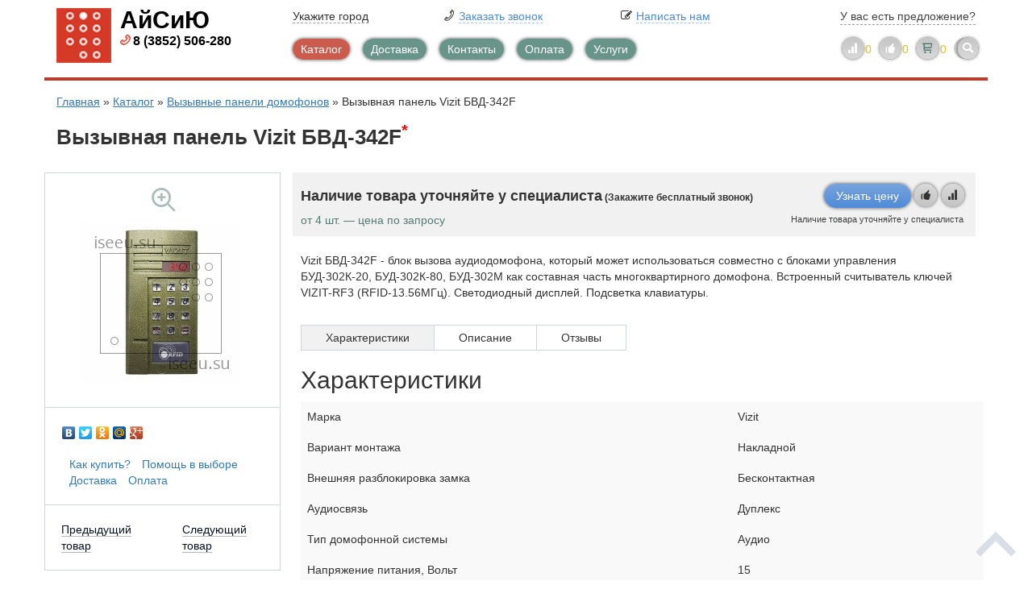

--- FILE ---
content_type: text/html; charset=UTF-8
request_url: https://iseeu.su/vyzyvnaya-panel-vizit-bvd-342f.html
body_size: 29760
content:
<!DOCTYPE html>
<html lang='ru'>
<head>
<base href='https://iseeu.su' />
<title>Вызывная панель Vizit БВД-342F купить: цена, технические характеристики, фото | Интернет магазин АйСиЮ</title>
<meta name='viewport' content='width=device-width, initial-scale=1'/>
<meta http-equiv='X-UA-Compatible' content='IE=edge'>
<meta http-equiv='Content-Type' content='text/html; charset=utf-8' />
<meta charset='utf-8'>
<meta name='description' content='Купить вызывную панель Vizit БВД-342F в интернет-магазине АйСиЮ по выгодной цене. Доставка по всей России. Вызывные панели Vizit: цены, технические характеристики, фото.' />
<meta name='keywords' content='вызывная панель vizit бвд-342f купить цена интернет-магазин' />


<meta name="HandheldFriendly" content="True"/>
<link type='text/css' rel='stylesheet' href='/includes/minify/f=themes/engine/css/bootstrap.min.css,includes/jscripts/jgrowl/jquery.jgrowl.min.css,includes/jscripts/fancy/source/jquery.fancybox.css,includes/uploadifive-v1.1.2/uploadifive.css,includes/jscripts/jquery-ui-1.11.4.custom/jquery-ui.min.css,includes/jscripts/jquery-ui-1.11.4.custom/jquery-ui.theme.min.css,includes/jscripts/selectbox/css/jquery.selectbox.css,themes/engine/lato.css' /><link rel='stylesheet' href='themes/engine/main.css' type='text/css' media='screen' />
<link rel='stylesheet' href='themes/engine/main_add.css' type='text/css' media='screen' />
<link rel='stylesheet' href='includes/jscripts/select2-3.5.2/select2.css' type='text/css' media='screen' />
<link rel='stylesheet' href='includes/jscripts/jquery-ui-1.11.4.custom/jquery-ui.css' type='text/css' media='screen' />

<link rel="apple-touch-icon" sizes="57x57" href="images/favicons/apple-touch-icon-57x57.png">
<link rel="apple-touch-icon" sizes="60x60" href="images/favicons/apple-touch-icon-60x60.png">
<link rel="apple-touch-icon" sizes="72x72" href="images/favicons/apple-touch-icon-72x72.png">
<link rel="apple-touch-icon" sizes="76x76" href="images/favicons/apple-touch-icon-76x76.png">
<link rel="apple-touch-icon" sizes="114x114" href="images/favicons/apple-touch-icon-114x114.png">
<link rel="apple-touch-icon" sizes="120x120" href="images/favicons/apple-touch-icon-120x120.png">
<link rel="apple-touch-icon" sizes="144x144" href="images/favicons/apple-touch-icon-144x144.png">
<link rel="apple-touch-icon" sizes="152x152" href="images/favicons/apple-touch-icon-152x152.png">
<link rel="apple-touch-icon" sizes="180x180" href="images/favicons/apple-touch-icon-180x180.png">
<link rel="icon" type="image/png" href="images/favicons/favicon-32x32.png" sizes="32x32">
<link rel="icon" type="image/png" href="images/favicons/favicon-194x194.png" sizes="194x194">
<link rel="icon" type="image/png" href="images/favicons/favicon-96x96.png" sizes="96x96">
<link rel="icon" type="image/png" href="images/favicons/android-chrome-192x192.png" sizes="192x192">
<link rel="icon" type="image/png" href="images/favicons/favicon-16x16.png" sizes="16x16">
<link rel="manifest" href="/manifest.json">
<meta name="msapplication-TileColor" content="#ffffff">
<meta name="msapplication-TileImage" content="images/favicons/mstile-144x144.png">
<meta name="theme-color" content="#ffffff"><!-- Yandex.Metrika counter -->
<script type='text/javascript'>
(function (d, w, c) {
    (w[c] = w[c] || []).push(function() {
        try {
            w.yaCounter33007689 = new Ya.Metrika({id:33007689,
                    webvisor:true,
                    clickmap:true,
                    trackLinks:true,
                    accurateTrackBounce:true});
        } catch(e) { }
    });

    var n = d.getElementsByTagName('script')[0],
        s = d.createElement('script'),
        f = function () { n.parentNode.insertBefore(s, n); };
    s.type = 'text/javascript';
    s.async = true;
    s.src = (d.location.protocol == 'https:' ? 'https:' : 'http:') + '//mc.yandex.ru/metrika/watch.js';

    if (w.opera == '[object Opera]') {
        d.addEventListener('DOMContentLoaded', f, false);
    } else { f(); }
})(document, window, 'yandex_metrika_callbacks');
</script>
<noscript><div><img src='//mc.yandex.ru/watch/33007689' style='position:absolute; left:-9999px;' alt='' /></div></noscript>
<!-- /Yandex.Metrika counter -->
<script>
  (function(i,s,o,g,r,a,m){i['GoogleAnalyticsObject']=r;i[r]=i[r]||function(){
  (i[r].q=i[r].q||[]).push(arguments)},i[r].l=1*new Date();a=s.createElement(o),
  m=s.getElementsByTagName(o)[0];a.async=1;a.src=g;m.parentNode.insertBefore(a,m)
  })(window,document,'script','//www.google-analytics.com/analytics.js','ga');

  ga('create', 'UA-68770832-1', 'auto');
  ga('send', 'pageview');

</script>
</head>
<body>

<div class='rbm_site_wrap'><!--не удалять тег, он закрывается после футера, нужен для размытия-->
<header>
    <div class='container'>
        <div class='row rbm_site_map'>
            <div class='rbm_title'>Меню</div>
            
		<div class='col-lg-4 col-md-4 col-sm-12 col-xs-12 '>
            <ul>
		
				<li><a href='cifrovye-registratory.html' title='Видеорегистраторы'>Видеорегистраторы</a></li>
			
				<li><a href='videokamers.html' title='Видеокамеры
'>Видеокамеры</a></li>
			
				<li><a href='raskhodnye-materialy.html' title='Расходные материалы'>Расходные материалы</a></li>
			
			</ul>
        </div>
		
		<div class='col-lg-4 col-md-4 col-sm-12 col-xs-12 '>
            <ul>
		
				<li><a href='monitory-videodomofonov.html' title='Мониторы видеодомофонов'>Мониторы видеодомофонов</a></li>
			
				<li><a href='talk-devices.html' title='Переговорные устройства'>Переговорные устройства</a></li>
			
				<li><a href='domofonnye-komplekty-dlya-mnogokvartirnyh-domov.html' title='Домофонные комплекты для многоквартирных домов'>Домофонные комплекты для многоквартирных домов</a></li>
			
				<li><a href='domofonnye-komplekty-dlya-mnogokvartirnyh-domov-s-dopolnitelnym-bvd.html' title='Домофонные комплекты для многоквартирных домов с дополнительной камерой на площадке'>Домофонные комплекты для многоквартирных домов с дополнительной камерой на площадке</a></li>
			
			</ul>
        </div>
		
		<div class='col-lg-4 col-md-4 col-sm-12 col-xs-12 '>
            <ul>
		
				<li><a href='control-blocks.html' title='Блоки управления домофоном'>Блоки управления домофоном</a></li>
			
				<li><a href='vyzyvnye-paneli-domofonov.html' title='Вызывные панели домофонов'>Вызывные панели домофонов</a></li>
			
				<li><a href='bloki-pitania.html' title='Блоки питания'>Блоки питания</a></li>
			
				<li><a href='knopki-vihoda.html' title='Кнопки выхода'>Кнопки выхода</a></li>
			
				<li><a href='locks.html' title='Замки'>Замки</a></li>
			
				<li><a href='commutation.html' title='Коммутация'>Коммутация</a></li>
			
				<li><a href='keys.html' title='Ключи'>Ключи</a></li>
			
				<li><a href='control.html' title='Контроллеры и считыватели ключей'>Контроллеры и считыватели ключей</a></li>
			
			</ul>
        </div>
		
            <div class='rbm_close_submenu icon-close'></div>
        </div>
        <div class='row rbm_header'>
            <div class='col-lg-3 col-md-3 col-sm-3 col-xs-3 rbm_logo'>
                <a href='https://iseeu.su/' title='Главная'>
                    <img src='images/logo.png' alt='АйСиЮ'/>
					<p>
						<span class='rbm-name-com'>АйСиЮ</span>
				
						<span class='tbm_tel'>8 (3852) 506-280</span>
					</p>
                </a>
            </div>
            <div class='col-lg-9 col-md-9 col-sm-9 col-xs-9 rbm_contact_btn'>
				<!-- <p>Ваш город: <span>Барнаул</span></p> -->
				<p class='city rbm_js_city_open_dialog'>
			<span class='rbm_js_city_value_wrap'>
				<span class='rbm_city_dashed'>Укажите город<span class='rbm_js_city_value'></span></span>
			</span>
        </p>

                <span class='rbm_js_btn_open_form' data-name='call_back' data-width='425' title='Заказать звонок'><i class='icon-phone'></i><span class='hidden-sm hidden-xs'>Заказать звонок</span></span>

                <span class='rbm_feedback rbm_js_btn_open_form' data-name='feedback' data-width='425'><i class='icon-edit' title='Написать нам'></i><span class='hidden-sm hidden-xs'>Написать нам</span></span>
				<span class='rbm_js_btn_open_form dom_offer' data-name='suggestion' data-width='425' data-type='offers' title='У вас есть предложение?'>У вас есть предложение?</span>
            </div>
			<div class='rbm_menu_line'>
				<div class='col-lg-7 col-md-6 col-sm-6 col-xs-3 rbm_menu'>
					<ul>
						<li><a href='catalog.html' class='rbm_js_show_submenu' title='Каталог'>Каталог</a></li><li><a href='delivery.html' class='' title='Доставка'>Доставка</a></li><li><a href='contacts.html' class='' title='Контакты'>Контакты</a></li><li><a href='payment_goods.html' class='' title='Оплата'>Оплата</a></li><li><a href='uslugi.html' class='' title='Услуги'>Услуги</a></li>
						<div class='clearfix'></div>
					</ul>

				</div>
				<div class='col-lg-2 col-md-3 col-sm-3 col-xs-5 rbm_buttons'>
					<ul>
						<li><a href='compare.html' title='Сравнение' class='icon-compare'></a><span class='rbm_js_count_compare'>0</span></li>
						<li><a href='favorites.html' title='Избранное' class='icon-like'></a><span class='rbm_js_count_favorites'>0</span></li>
						<li>
							<span class='rbm_cart rbm_js_cart' style='display:none;'>
								<a href='cart.html' title='Перейти в корзину' class='icon-cart'>
								</a>
								<span class='rbm-header-goodsInCart rbm_js_count_cart'>0</span>
							</span>
							<span class='rbm_cart rbm_js_empty_cart' >
								<a href='cart.html' title='Перейти в корзину' class='icon-cart'>
								</a>
								<span class='rbm-header-goodsInCart rbm_js_count_cart'>0</span>
							</span>
						</li>
						<li class='active rbm_search'>
							<a href='' class='icon-search' title='Искать'></a>
							<div class='rbm-header-search'>
								<form action='search.html' method='get'>
									<span class='for_input type_text' id='r_text'>
										<button class='icon-search rbm_head_button rbm_js_btn_autocomplete'></button>
										<input type='search' class='rbm-header-searchLine ui-autocomplete-input stext'
											name='stext' autocomplete='off'>
									</span>
								</form>
							</div>
						</li>
					</ul>
				</div>
			</div>
        </div>
    </div>
</header>
<header class='rbm_fixed_header'>
    <div class='container'>
        <div class='row rbm_site_map'>
            <div class='rbm_title'>Меню</div>
            
		<div class='col-lg-4 col-md-4 col-sm-12 col-xs-12 '>
            <ul>
		
				<li><a href='cifrovye-registratory.html' title='Видеорегистраторы'>Видеорегистраторы</a></li>
			
				<li><a href='videokamers.html' title='Видеокамеры
'>Видеокамеры</a></li>
			
				<li><a href='raskhodnye-materialy.html' title='Расходные материалы'>Расходные материалы</a></li>
			
			</ul>
        </div>
		
		<div class='col-lg-4 col-md-4 col-sm-12 col-xs-12 '>
            <ul>
		
				<li><a href='monitory-videodomofonov.html' title='Мониторы видеодомофонов'>Мониторы видеодомофонов</a></li>
			
				<li><a href='talk-devices.html' title='Переговорные устройства'>Переговорные устройства</a></li>
			
				<li><a href='domofonnye-komplekty-dlya-mnogokvartirnyh-domov.html' title='Домофонные комплекты для многоквартирных домов'>Домофонные комплекты для многоквартирных домов</a></li>
			
				<li><a href='domofonnye-komplekty-dlya-mnogokvartirnyh-domov-s-dopolnitelnym-bvd.html' title='Домофонные комплекты для многоквартирных домов с дополнительной камерой на площадке'>Домофонные комплекты для многоквартирных домов с дополнительной камерой на площадке</a></li>
			
			</ul>
        </div>
		
		<div class='col-lg-4 col-md-4 col-sm-12 col-xs-12 '>
            <ul>
		
				<li><a href='control-blocks.html' title='Блоки управления домофоном'>Блоки управления домофоном</a></li>
			
				<li><a href='vyzyvnye-paneli-domofonov.html' title='Вызывные панели домофонов'>Вызывные панели домофонов</a></li>
			
				<li><a href='bloki-pitania.html' title='Блоки питания'>Блоки питания</a></li>
			
				<li><a href='knopki-vihoda.html' title='Кнопки выхода'>Кнопки выхода</a></li>
			
				<li><a href='locks.html' title='Замки'>Замки</a></li>
			
				<li><a href='commutation.html' title='Коммутация'>Коммутация</a></li>
			
				<li><a href='keys.html' title='Ключи'>Ключи</a></li>
			
				<li><a href='control.html' title='Контроллеры и считыватели ключей'>Контроллеры и считыватели ключей</a></li>
			
			</ul>
        </div>
		
            <div class='rbm_close_submenu icon-close'></div>
        </div>
        <div class='row rbm_header'>
            <div class='col-lg-3 col-md-3 col-sm-3 col-xs-3 rbm_logo'>
                <a href='https://iseeu.su/' title='Главная'>
                    <img src='images/logo.png' alt='АйСиЮ'/>
					<p>
						<span class='rbm-name-com'>АйСиЮ</span>
					
						<span class='tbm_tel'>8 (3852) 506-280</span>
					</p>
                </a>
            </div>
            <div class='col-lg-9 col-md-9 col-sm-9 col-xs-9 rbm_contact_btn'>
				<p class='city rbm_js_city_open_dialog'>
			<span class='rbm_js_city_value_wrap'>
				<span class='rbm_city_dashed'>Укажите город<span class='rbm_js_city_value'></span></span>
			</span>
        </p>
                <span class='rbm_callback rbm_js_btn_open_form' data-type='callback' data-name='call_back' data-width='425' title='Заказать звонок'><i class='icon-phone'></i><span class='hidden-md hidden-sm hidden-xs'>Заказать звонок</span></span>
                <span class='rbm_feedback rbm_js_btn_open_form' data-type='feedback' data-name='feedback' data-width='425' title='Написать нам'><i class='icon-edit'></i><span class='hidden-md hidden-sm hidden-xs'>Написать нам</span></span>
				<span class='rbm_js_btn_open_form dom_offer' data-type='offers' data-width='425' data-name='suggestion'  title='У вас есть предложение?'>У вас есть предложение?</span>
            </div>
			<div class='rbm_menu_line'>
				<div class='col-lg-7 col-md-6 col-sm-6 col-xs-3 rbm_menu'>
					<ul>
						<li><a href='catalog.html' class='rbm_js_show_submenu' title='Каталог'>Каталог</a></li><li><a href='delivery.html' class='' title='Доставка'>Доставка</a></li><li><a href='contacts.html' class='' title='Контакты'>Контакты</a></li><li><a href='payment_goods.html' class='' title='Оплата'>Оплата</a></li><li><a href='uslugi.html' class='' title='Услуги'>Услуги</a></li>
						<div class='clearfix'></div>
					</ul>

				</div>
				<div class='col-lg-2 col-md-3 col-sm-3 col-xs-5 rbm_buttons'>
					<ul>
						<li><a href='compare.html' title='Сравнение' class='icon-compare'></a><span class='rbm_js_count_compare'>0</span></li>
						<li><a href='favorites.html' title='Избранное' class='icon-like'></a><span class='rbm_js_count_favorites'>0</span></li>
						<li>
							<span class='rbm_cart rbm_js_cart' style='display:none;'>
								<a href='cart.html' title='Перейти в корзину' class='icon-cart'>
								</a>
								<span class='rbm-header-goodsInCart rbm_js_count_cart'>0</span>
							</span>
							<span class='rbm_cart rbm_js_empty_cart' >
								<a href='cart.html' title='Перейти в корзину' class='icon-cart'>
								</a>
								<span class='rbm-header-goodsInCart rbm_js_count_cart'>0</span>
							</span>
						</li>
						<li class='active rbm_search'>
							<a href='' class='icon-search' title='Искать'></a>
							<div class='rbm-header-search'>
								<form action='search.html' method='get'>
									<span class='for_input type_text' id='r_text'>
										<button class='icon-search rbm_head_button rbm_js_btn_autocomplete'></button>
										<input type='search' class='rbm-header-searchLine ui-autocomplete-input stext'
											name='stext' autocomplete='off'>
									</span>
								</form>
							</div>

						</li>
					</ul>
				</div>
			</div>
		</div>
    </div>
</header>

<article class='container'>
    <div class='row'>
        <div class='col-lg-12 col-md-12 col-sm-12 col-xs-12 rbm_bread'>
            
			<a class='rbm-breadcrumbItemLinkCart' href='https://iseeu.su/'>Главная</a> » <a href='catalog.html' title='Каталог'>Каталог</a> » <a href='vyzyvnye-paneli-domofonov.html' title='Вызывные панели домофонов'>Вызывные панели домофонов</a> » <span class='update_full_page_item' data-name='parts_name_menu_link'>Вызывная панель Vizit БВД-342F</span>
        </div>
    </div>
</article>
<article class='rbm_good'>
    <div class='container'>
        <div class='row'>
            <div class='col-lg-12 col-md-12 col-sm-12 col-xs-12'>
                <h1>Вызывная панель Vizit БВД-342F<sup id='show-option' title='Товар снят с производства' style='cursor:pointer; color:red;'>*</sup></h1>
            </div>
        </div>
        <div class='row'>
            <div class='col-lg-3 col-md-3 col-sm-3 col-xs-12 rbm_good_slider'>
				
				<a href='images/cart/vyzyvnaya-panel-vizit-bvd-342f_1499252301.jpg' title='Вызывная панель Vizit БВД-342F' class='fancybox'>
					<img src='images/cart/vyzyvnaya-panel-vizit-bvd-342f_1499252301_t1.jpg' alt='Вызывная панель Vizit БВД-342F' title='Вызывная панель Vizit БВД-342F' />
				</a>
			
				<div class='dom_first_block_after_photo'>
					<div class='rbm_soc_buttons'>
						<div class='yashare-auto-init' data-yashareL10n='ru' data-yashareType='none' data-yashareQuickServices='vkontakte,facebook,twitter,odnoklassniki,moimir,gplus'></div>
						<noindex>

						</noindex>
					</div>
					<div class='rbm_links'>
						<ul>
							<li><a href='how-buy.html' title='Как купить?'>Как купить?</a></li>
							<li><a href='help-choose.html' title='Помощь в выборе'>Помощь в выборе</a></li>
							<li><a href='#' title='Доставка'>Доставка</a></li>
							<li><a href='#' title='Оплата'>Оплата</a></li>
						</ul>
					</div>
				</div>
				<div class='rbm_next_prev_good'>               <a href='vyzyvnaya-panel-vizit-bvd-342np.html' title='Вызывная панель Vizit БВД-342NP' class='rbm_next_good'><span>Следующий товар</span></a>               <a href='vyzyvnaya-panel-vizit-bvd-314rcp.html' title='Вызывная панель Vizit БВД-314RCP' class='rbm_prev_good'><span>Предыдущий товар</span></a><div class='clearfix'></div>
				</div>
				
            </div>
            <div class='col-lg-9 col-md-9 col-sm-9 col-xs-12 rbm_good_descr'>
				
<div class='rbm_price_button'>
	<span class='rbm_price'><span class='noprice'>Наличие товара уточняйте у специалиста</span><span class='noprice-lab'> (Закажите бесплатный звонок)</span></span>
	<div class='rbm_btn_wrap'>
		<div class='fav-comp'>
		<span class='rbm_in_cart rbm_js_btn_open_form' data-parts_id='255' data-name='why_price' data-width='592'>Узнать цену</span>
		<div class='icon-like addfavorites' data-id='255' title='Добавить в избранное'></div>
<div class='icon-compare addtocompare' data-id='255' title='Добавить к сравнению'></div></div>
		<div class='rbm_nal'>Наличие товара уточняйте у специалиста</div>
	</div>
	<span class='rbm_count_info'>от 4 шт. — цена по запросу</span>
	<div class='clearfix'></div>
</div>

				<div class='rbm_short_description'>
                    <p>Vizit БВД-342F - блок вызова аудиодомофона, который может использоваться совместно с блоками управления БУД-302К-20, БУД-302К-80, БУД-302М как составная часть многоквартирного домофона. Встроенный считыватель ключей VIZIT-RF3 (RFID-13.56МГц). Светодиодный дисплей. Подсветка клавиатуры.</p>
                </div>


										<ul class='rbm_verni_batareyku'>
											<li class='rbm_js_tabs_btn active' data-number='1'>
												<span>Характеристики</span>
											</li>
											<li class='rbm_js_tabs_btn' data-number='2'>
												<span>Описание</span>
											</li>
											<li class='rbm_js_tabs_btn' data-number='4'>
												<span>Отзывы</span>
											</li>
										</ul>
										<div class='clearfix'></div>
										<div style='display: block;' class='rbm_js_tabs rbm_js_tabs_1'>
											
	<div class='col-lg-12 col-md-12 col-sm-12 col-xs-12 rbm_reset'>
		<h2>Характеристики</h2>
		<table class='table table-striped table_blur'>
			
				<tr>
					<td>Марка</td>
					<td>Vizit</td>
				</tr>
				<tr>
					<td>Вариант монтажа</td>
					<td>Накладной</td>
				</tr>
				<tr>
					<td>Внешняя разблокировка замка</td>
					<td>Бесконтактная</td>
				</tr>
				<tr>
					<td>Аудиосвязь</td>
					<td>Дуплекс</td>
				</tr>
				<tr>
					<td>Тип домофонной системы</td>
					<td>Аудио</td>
				</tr>
			<tr>
				<td>Напряжение питания, Вольт</td>
				<td>15</td>
			</tr>
			<tr>
				<td>Рабочая температура, °C</td>
				<td>-40...+45</td>
			</tr>
			<tr>
				<td>Габаритные размеры, мм</td>
				<td>90х175х30</td>
			</tr>
			<tr>
				<td>Масса, кг</td>
				<td>0.65</td>
			</tr>
			<tr>
				<td>Количество абонентов, шт</td>
				<td>Многоабонентные</td>
			</tr>
				<tr>
					<td>Встроенный считыватель ключей</td>
					<td>Да</td>
				</tr>
				<tr>
					<td>Встроенный считыватель карт</td>
					<td>Нет</td>
				</tr>
				<tr>
					<td>Антитвандальный корпус</td>
					<td>Да</td>
				</tr>
		</table>
	</div>
										</div>
										<div style='display: none;' class='rbm_js_tabs rbm_js_tabs_2'>
											<p><em>С помощью блока вызова домофонная система получает от гостя или хозяина квартиры данные для работы:</em></p>
<ul>
<li>Набор цифр с клавиатуры;</li>
<li>Сигнал электронного ключа</li>
<li>Голос или видео</li>
</ul>
<p>Блок вызова <strong>БВД-342F</strong> входит в аудиодомофонную систему. В паре с переговорным устройством он обеспечивает двухстороннюю связь гостя и хозяина квартиры. Максимальное число абонентов при использовании такой панели определяется блоком управления домофоном (БУД).</p>
<p>Корпус изделия выполнен из прочного материала и покрыт лаком. Цифры на клавиатуре четкие и крупные. Подсветка упрощает набор номера в темноте.</p>
<p>Вход в подъезд разрешается после поднесения чипов VIZIT-RF3.1. Они защищены от подделки и копирования. Если PIN-код блока управления привязать к одной из меток, получится уникальный ключ доступа к управлению домофоном.</p>
<p>Абонент впускает гостя, нажав кнопку на переговорном устройстве. Можно установить время, в течение которого замок не заблокирован. При необходимости вручную отключается вызов отдельных квартир.</p>
<p>Модель монтируется на стену или неподвижную часть двери. В комплекте идет набор необходимой фурнитуры. Завод-изготовитель рекомендует установку внутрь защитного козырька.</p>
<p><strong>Блок работает при температурах от -40 до +45. Внутри него нет напряжений выше 27 вольт.</strong></p>
										</div>
										<div style='display: none;' class='rbm_js_tabs rbm_js_tabs_3'>
											<div class='embed-responsive embed-responsive-16by9'>
											
											</div>
										</div>
										<div style='display: none;' class='rbm_js_tabs rbm_js_tabs_4'>
											<article class='rbm_feedbacks'>
													<div class='row'>
														
														<div class='col-lg-5 col-md-5 col-sm-12 col-xs-12'>
															<div class='rbm_contactform_wrap'>
																<form class='rbm_form rbm_js_comment_field' >
																	<span>Оставить отзыв!</span>
																	 <input type='hidden' value='255' class='rbm_js_hidden_comment'>
																	<input name='mailname' class='rbm_js_name_comment' type='text' placeholder='Имя'>
																	<textarea name='phone' class='rbm_js_text_comment' placeholder='Комментарий'></textarea>
																	<span class='rbm_submit rbm_js_add_comment' title='Отправить отзыв'>Отправить</span>
																	<input class='hide general_field' name='action' value='msg_call' type='hidden'>
																</form>
															</div>
														</div>
													</div>
											</article>
										</div>

                <div class='rbm_social'>
                    <div class='clearfix'></div>
                </div>

            </div>
        </div>


<article class='rbm_news_video'>
    <div class='container'>
        <div class='row'>
			
<div class='col-lg-12 col-md-12 col-sm-12 col-xs-12'>
	<article class='rbm_slider_block'>
        <span class='rbm_sl_title'>
            <span class='rbm_ttl'>Похожие товары</span>
        </span>
        <div class='row'>

				<div class='col-lg-3 col-md-4 col-sm-4 col-xs-12'>
					<div class='rbm_catalog_line'>
						<div>
							
	<div class='rbm_good_item'>
		
			<div class='rbm_label_block'>
				
			</div>
			<div class='rbm_img_wrap'>
				<a href='vyzyvnaya-panel-vizit-bvd-342np.html'  class='rbm_good_title' title='Вызывная панель Vizit БВД-342NP'>
					<img src='images/cart/vyzyvnaya-panel-vizit-bvd-342np_1499252309_t1.jpg' alt='Вызывная панель Vizit БВД-342NP' title='Вызывная панель Vizit БВД-342NP' />
				</a>
			</div>
		
		<div class='rbm_title'>
			<a href='vyzyvnaya-panel-vizit-bvd-342np.html'  class='rbm_good_title' title='Вызывная панель Vizit БВД-342NP'>
				Вызывная панель Vizit БВД-342NP
			</a>
		</div>
		
		<div class='rbm_price'>
			<span class='rbm_orig_price'><span>Цена не указана</span></span>
		</div>
		<div class='rbm_btn_wrap'><div class='fav-comp'>
			<div class='icon-like addfavorites' data-id='254' title='Добавить в избранное'></div>
<div class='icon-compare addtocompare' data-id='254' title='Добавить к сравнению'></div></div><span class='rbm_in_cart rbm_js_btn_open_form' data-parts_id='254' data-name='why_price' data-width='592' title='Узнать цену товара'>Узнать цену товара</span>
			<div class='rbm_nal'>Наличие товара уточняйте у специалиста </div>
		</div>
	
	</div>
						</div>
					</div>
				</div>
				<div class='col-lg-3 col-md-4 col-sm-4 col-xs-12'>
					<div class='rbm_catalog_line'>
						<div>
							
	<div class='rbm_good_item'>
		
			<div class='rbm_label_block'>
				
			</div>
			<div class='rbm_img_wrap'>
				<a href='vyzyvnaya-panel-vizit-bvd-342r.html'  class='rbm_good_title' title='Вызывная панель Vizit БВД-342R'>
					<img src='images/cart/panel-vizit-342r_1439376464_t1.jpg' alt='Вызывная панель Vizit БВД-342R' title='Вызывная панель Vizit БВД-342R' />
				</a>
			</div>
		
		<div class='rbm_title'>
			<a href='vyzyvnaya-panel-vizit-bvd-342r.html'  class='rbm_good_title' title='Вызывная панель Vizit БВД-342R'>
				Вызывная панель Vizit БВД-342R
			</a>
		</div>
		
		<div class='rbm_price'>
			<span class='rbm_orig_price'><span>Цена не указана</span></span>
		</div>
		<div class='rbm_btn_wrap'><div class='fav-comp'>
			<div class='icon-like addfavorites' data-id='253' title='Добавить в избранное'></div>
<div class='icon-compare addtocompare' data-id='253' title='Добавить к сравнению'></div></div><span class='rbm_in_cart rbm_js_btn_open_form' data-parts_id='253' data-name='why_price' data-width='592' title='Узнать цену товара'>Узнать цену товара</span>
			<div class='rbm_nal'>Наличие товара уточняйте у специалиста </div>
		</div>
	
	</div>
						</div>
					</div>
				</div>
				<div class='col-lg-3 col-md-4 col-sm-4 col-xs-12'>
					<div class='rbm_catalog_line'>
						<div>
							
	<div class='rbm_good_item'>
		
			<div class='rbm_label_block'>
				
			</div>
			<div class='rbm_img_wrap'>
				<a href='vyzyvnaya-panel-vizit-bvd-342rt.html'  class='rbm_good_title' title='Вызывная панель Vizit БВД-342RT'>
					<img src='images/cart/panel-vizit-342rt_1439376371_t1.jpg' alt='Вызывная панель Vizit БВД-342RT' title='Вызывная панель Vizit БВД-342RT' />
				</a>
			</div>
		
		<div class='rbm_title'>
			<a href='vyzyvnaya-panel-vizit-bvd-342rt.html'  class='rbm_good_title' title='Вызывная панель Vizit БВД-342RT'>
				Вызывная панель Vizit БВД-342RT
			</a>
		</div>
		
		<div class='rbm_price'>
			<span class='rbm_orig_price'><span>Цена не указана</span></span>
		</div>
		<div class='rbm_btn_wrap'><div class='fav-comp'>
			<div class='icon-like addfavorites' data-id='252' title='Добавить в избранное'></div>
<div class='icon-compare addtocompare' data-id='252' title='Добавить к сравнению'></div></div><span class='rbm_in_cart rbm_js_btn_open_form' data-parts_id='252' data-name='why_price' data-width='592' title='Узнать цену товара'>Узнать цену товара</span>
			<div class='rbm_nal'>Наличие товара уточняйте у специалиста </div>
		</div>
	
	</div>
						</div>
					</div>
				</div>

        </div>
	</article>
</div>
        </div>
    </div>
</article>

<article class='rbm_slider_block'>
    <div class='container'>
        <span class='rbm_sl_title'>
            <span class='rbm_ttl'>Новинки каталога</span>
            <span class='prev' id='prevNew' title='Назад'></span>
            <span class='next' id='nextNew' title='Вперёд'></span>
        </span>
        <div class='row'>
            <div class='cycle-slideshow col-lg-12 col-md-12 col-sm-12 col-xs-12 rbm_goods'
                 data-cycle-fx=carousel
                 data-cycle-slides='> div'
                 data-cycle-timeout='0'
                 data-cycle-prev='#prevNew'
                 data-cycle-next='#nextNew'
                 data-speed='500'
				 data-cycle-log=false
            >
				<div>
					<div class='rbm_catalog_line'>
						<div>
							
	<div class='rbm_good_item'>
		
			<div class='rbm_label_block'>
				<a href='novinki.html' class='rbm_lb_new' title='Новинка'>Новинка</a>
			</div>
			<div class='rbm_img_wrap'>
				<a href='videokamera-tantos-tsc-ps960hv-2-8-12.html'  class='rbm_good_title' title='Видеокамера Tantos TSc-PS960HV (2.8-12)'>
					<img src='images/cart/camera-tantos-tsc-ps960hv-3-12_1446548976_t1.jpg' alt='Видеокамера Tantos TSc-PS960HV (2.8-12)' title='Видеокамера Tantos TSc-PS960HV (2.8-12)' />
				</a>
			</div>
		
		<div class='rbm_title'>
			<a href='videokamera-tantos-tsc-ps960hv-2-8-12.html'  class='rbm_good_title' title='Видеокамера Tantos TSc-PS960HV (2.8-12)'>
				Видеокамера Tantos TSc-PS960HV (2.8-12)
			</a>
		</div>
		
		<div class='rbm_price'>
			<span class='rbm_orig_price'><span>Цена не указана</span></span>
		</div>
		<div class='rbm_btn_wrap'><div class='fav-comp'>
			<div class='icon-like addfavorites' data-id='153' title='Добавить в избранное'></div>
<div class='icon-compare addtocompare' data-id='153' title='Добавить к сравнению'></div></div><span class='rbm_in_cart rbm_js_btn_open_form' data-parts_id='153' data-name='why_price' data-width='592' title='Узнать цену товара'>Узнать цену товара</span>
			<div class='rbm_nal'>Наличие товара уточняйте у специалиста </div>
		</div>
	
	</div>
						</div>
					</div>
				</div>
				<div>
					<div class='rbm_catalog_line'>
						<div>
							
	<div class='rbm_good_item'>
		
			<div class='rbm_label_block'>
				<a href='novinki.html' class='rbm_lb_new' title='Новинка'>Новинка</a>
			</div>
			<div class='rbm_img_wrap'>
				<a href='videokamera-tantos-tsc-pl960hv-2-8-12.html'  class='rbm_good_title' title='Видеокамера Tantos TSc-PL960HV (2.8-12)'>
					<img src='images/cart/camera-tantos-tsc-pl960hv-3-12_1446545227_t1.jpg' alt='Видеокамера Tantos TSc-PL960HV (2.8-12)' title='Видеокамера Tantos TSc-PL960HV (2.8-12)' />
				</a>
			</div>
		
		<div class='rbm_title'>
			<a href='videokamera-tantos-tsc-pl960hv-2-8-12.html'  class='rbm_good_title' title='Видеокамера Tantos TSc-PL960HV (2.8-12)'>
				Видеокамера Tantos TSc-PL960HV (2.8-12)
			</a>
		</div>
		
		<div class='rbm_price'>
			<span class='rbm_orig_price'><span>Цена не указана</span></span>
		</div>
		<div class='rbm_btn_wrap'><div class='fav-comp'>
			<div class='icon-like addfavorites' data-id='154' title='Добавить в избранное'></div>
<div class='icon-compare addtocompare' data-id='154' title='Добавить к сравнению'></div></div><span class='rbm_in_cart rbm_js_btn_open_form' data-parts_id='154' data-name='why_price' data-width='592' title='Узнать цену товара'>Узнать цену товара</span>
			<div class='rbm_nal'>Наличие товара уточняйте у специалиста </div>
		</div>
	
	</div>
						</div>
					</div>
				</div>
				<div>
					<div class='rbm_catalog_line'>
						<div>
							
	<div class='rbm_good_item'>
		
			<div class='rbm_label_block'>
				<a href='novinki.html' class='rbm_lb_new' title='Новинка'>Новинка</a>
			</div>
			<div class='rbm_img_wrap'>
				<a href='videokamera-tantos-tsc-pl600v-2-8-12.html'  class='rbm_good_title' title='Видеокамера Tantos TSc-PL600V (2.8-12)'>
					<img src='images/cart/camera-tantos-tsc-pl600v-3-12_1446545245_t1.jpg' alt='Видеокамера Tantos TSc-PL600V (2.8-12)' title='Видеокамера Tantos TSc-PL600V (2.8-12)' />
				</a>
			</div>
		
		<div class='rbm_title'>
			<a href='videokamera-tantos-tsc-pl600v-2-8-12.html'  class='rbm_good_title' title='Видеокамера Tantos TSc-PL600V (2.8-12)'>
				Видеокамера Tantos TSc-PL600V (2.8-12)
			</a>
		</div>
		
		<div class='rbm_price'>
			<span class='rbm_orig_price'><span>Цена не указана</span></span>
		</div>
		<div class='rbm_btn_wrap'><div class='fav-comp'>
			<div class='icon-like addfavorites' data-id='155' title='Добавить в избранное'></div>
<div class='icon-compare addtocompare' data-id='155' title='Добавить к сравнению'></div></div><span class='rbm_in_cart rbm_js_btn_open_form' data-parts_id='155' data-name='why_price' data-width='592' title='Узнать цену товара'>Узнать цену товара</span>
			<div class='rbm_nal'>Наличие товара уточняйте у специалиста </div>
		</div>
	
	</div>
						</div>
					</div>
				</div>
				<div>
					<div class='rbm_catalog_line'>
						<div>
							
	<div class='rbm_good_item'>
		
			<div class='rbm_label_block'>
				<a href='novinki.html' class='rbm_lb_new' title='Новинка'>Новинка</a>
			</div>
			<div class='rbm_img_wrap'>
				<a href='videokamera-tantos-tsc-pl600sv-2-8-12.html'  class='rbm_good_title' title='Видеокамера Tantos TSc-PL600СV (2.8-12)'>
					<img src='images/cart/camera-tantos-tsc-pl600cv-3-12_1446545262_t1.jpg' alt='Видеокамера Tantos TSc-PL600СV (2.8-12)' title='Видеокамера Tantos TSc-PL600СV (2.8-12)' />
				</a>
			</div>
		
		<div class='rbm_title'>
			<a href='videokamera-tantos-tsc-pl600sv-2-8-12.html'  class='rbm_good_title' title='Видеокамера Tantos TSc-PL600СV (2.8-12)'>
				Видеокамера Tantos TSc-PL600СV (2.8-12)
			</a>
		</div>
		
		<div class='rbm_price'>
			<span class='rbm_orig_price'><span>Цена не указана</span></span>
		</div>
		<div class='rbm_btn_wrap'><div class='fav-comp'>
			<div class='icon-like addfavorites' data-id='156' title='Добавить в избранное'></div>
<div class='icon-compare addtocompare' data-id='156' title='Добавить к сравнению'></div></div><span class='rbm_in_cart rbm_js_btn_open_form' data-parts_id='156' data-name='why_price' data-width='592' title='Узнать цену товара'>Узнать цену товара</span>
			<div class='rbm_nal'>Наличие товара уточняйте у специалиста </div>
		</div>
	
	</div>
						</div>
					</div>
				</div>
				<div>
					<div class='rbm_catalog_line'>
						<div>
							
	<div class='rbm_good_item'>
		
			<div class='rbm_label_block'>
				<a href='novinki.html' class='rbm_lb_new' title='Новинка'>Новинка</a>
			</div>
			<div class='rbm_img_wrap'>
				<a href='videokamera-tantos-tsc-p960chb-3-6.html'  class='rbm_good_title' title='Видеокамера Tantos TSc-P960CHB (3.6)'>
					<img src='images/cart/camera-tantos-tsc-p960chb-fix_1446548997_t1.jpg' alt='Видеокамера Tantos TSc-P960CHB (3.6)' title='Видеокамера Tantos TSc-P960CHB (3.6)' />
				</a>
			</div>
		
		<div class='rbm_title'>
			<a href='videokamera-tantos-tsc-p960chb-3-6.html'  class='rbm_good_title' title='Видеокамера Tantos TSc-P960CHB (3.6)'>
				Видеокамера Tantos TSc-P960CHB (3.6)
			</a>
		</div>
		
		<div class='rbm_price'>
			<span class='rbm_orig_price'><span>Цена не указана</span></span>
		</div>
		<div class='rbm_btn_wrap'><div class='fav-comp'>
			<div class='icon-like addfavorites' data-id='157' title='Добавить в избранное'></div>
<div class='icon-compare addtocompare' data-id='157' title='Добавить к сравнению'></div></div><span class='rbm_in_cart rbm_js_btn_open_form' data-parts_id='157' data-name='why_price' data-width='592' title='Узнать цену товара'>Узнать цену товара</span>
			<div class='rbm_nal'>Наличие товара уточняйте у специалиста </div>
		</div>
	
	</div>
						</div>
					</div>
				</div>
			</div>
        </div>
    </div>
</article>
<article class='rbm_callback_line'>
    <div class='container'>
		<div class='row'>
			<div class='col-lg-12 col-md-12 col-sm-12 col-xs-12 rbm_equal dom_callback_wrap'>
				<div class='dom_main_form rbm_equal_col hidden-xs'>
				</div>


				<div class='rbm_equal_col dom_main_form_inputs rbm_js_form_our_specialists'>
					<p>Наши специалисты всегда готовы проконсультировать вас бесплатно.</p>
					<p>Оставьте ваш номер телефона.</p>
					<div class='dom_main_form_input'>
						<input type='text' class='rbm_js_input_form main_input' data-input_name='name'/>
						<label>Имя</label>
					</div>
					<div class='dom_main_form_input'>
						<input type='text' class='rbm_js_input_form main_input' data-input_name='phone'/>
						<input class='rbm_js_input_form hide hidden' data-input_name='mail' type='hidden'>
						<label>Телефон</label>
					</div>
					<span class='dom_main_form_button rbm_js_btn_send_msg' data-msg_name='our_specialists'>Жду звонка</span>
				</div>


			</div>
		</div>
    </div>
</article>

<article class='rbm_slider_block'>
    <div class='container'>
        <span class='rbm_sl_title'>
            <span class='rbm_ttl'>Вы смотрели</span>
            <span class='prev' id='prevDiscount' title='Назад'></span>
            <span class='next' id='nextDiscount' title='Вперёд'></span>
        </span>
        <div class='row'>
            <div class='cycle-slideshow col-lg-12 col-md-12 col-sm-12 col-xs-12 rbm_goods'
                 data-cycle-fx=carousel
                 data-cycle-slides='> div'
                 data-cycle-timeout='0'
                 data-cycle-prev='#prevDiscount'
                 data-cycle-next='#nextDiscount'
                 data-speed='500'
				 data-cycle-log=false
            >
				<div>
					<div class='rbm_catalog_line'>
						<div>
							
	<div class='rbm_good_item'>
		
			<div class='rbm_label_block'>
				
			</div>
			<div class='rbm_img_wrap'>
				<a href='vyzyvnaya-panel-vizit-bvd-342f.html'  class='rbm_good_title' title='Вызывная панель Vizit БВД-342F'>
					<img src='images/cart/vyzyvnaya-panel-vizit-bvd-342f_1499252301_t1.jpg' alt='Вызывная панель Vizit БВД-342F' title='Вызывная панель Vizit БВД-342F' />
				</a>
			</div>
		
		<div class='rbm_title'>
			<a href='vyzyvnaya-panel-vizit-bvd-342f.html'  class='rbm_good_title' title='Вызывная панель Vizit БВД-342F'>
				Вызывная панель Vizit БВД-342F
			</a>
		</div>
		
		<div class='rbm_price'>
			<span class='rbm_orig_price'><span>Цена не указана</span></span>
		</div>
		<div class='rbm_btn_wrap'><div class='fav-comp'>
			<div class='icon-like addfavorites' data-id='255' title='Добавить в избранное'></div>
<div class='icon-compare addtocompare' data-id='255' title='Добавить к сравнению'></div></div><span class='rbm_in_cart rbm_js_btn_open_form' data-parts_id='255' data-name='why_price' data-width='592' title='Узнать цену товара'>Узнать цену товара</span>
			<div class='rbm_nal'>Наличие товара уточняйте у специалиста </div>
		</div>
	
	</div>
						</div>
					</div>
				</div>
				<div>
					<div class='rbm_catalog_line'>
						<div>
							
	<div class='rbm_good_item'>
		
			<div class='rbm_label_block'>
				
			</div>
			<div class='rbm_img_wrap'>
				<a href='videokamera-elex-if2-expert-ahd-1080p.html'  class='rbm_good_title' title='Видеокамера Elex iF2 Expert AHD 1080P'>
					<img src='images/cart/videokamera-elex-if2-expert-ahd-1080p_1476267968_t1.jpg' alt='Видеокамера Elex iF2 Expert AHD 1080P' title='Видеокамера Elex iF2 Expert AHD 1080P' />
				</a>
			</div>
		
		<div class='rbm_title'>
			<a href='videokamera-elex-if2-expert-ahd-1080p.html'  class='rbm_good_title' title='Видеокамера Elex iF2 Expert AHD 1080P'>
				Видеокамера Elex iF2 Expert AHD 1080P
			</a>
		</div>
		
		<div class='rbm_price'>
			<span class='rbm_orig_price'><span>Цена не указана</span></span>
		</div>
		<div class='rbm_btn_wrap'><div class='fav-comp'>
			<div class='icon-like addfavorites' data-id='1051' title='Добавить в избранное'></div>
<div class='icon-compare addtocompare' data-id='1051' title='Добавить к сравнению'></div></div><span class='rbm_in_cart rbm_js_btn_open_form' data-parts_id='1051' data-name='why_price' data-width='592' title='Узнать цену товара'>Узнать цену товара</span>
			<div class='rbm_nal'>Наличие товара уточняйте у специалиста </div>
		</div>
	
	</div>
						</div>
					</div>
				</div>
				<div>
					<div class='rbm_catalog_line'>
						<div>
							
	<div class='rbm_good_item'>
		
			<div class='rbm_label_block'>
				
			</div>
			<div class='rbm_img_wrap'>
				<a href='videokamera-tantos-tsi-pb111f-3-6.html'  class='rbm_good_title' title='Видеокамера Tantos TSi-PB111F (3.6)'>
					<img src='images/cart/videokamera-tantos-tsi-pb111f-3-6_1485936638_t1.jpg' alt='Видеокамера Tantos TSi-PB111F (3.6)' title='Видеокамера Tantos TSi-PB111F (3.6)' />
				</a>
			</div>
		
		<div class='rbm_title'>
			<a href='videokamera-tantos-tsi-pb111f-3-6.html'  class='rbm_good_title' title='Видеокамера Tantos TSi-PB111F (3.6)'>
				Видеокамера Tantos TSi-PB111F (3.6)
			</a>
		</div>
		
		<div class='rbm_price'>
			<span class='rbm_orig_price'><span>Цена не указана</span></span>
		</div>
		<div class='rbm_btn_wrap'><div class='fav-comp'>
			<div class='icon-like addfavorites' data-id='1245' title='Добавить в избранное'></div>
<div class='icon-compare addtocompare' data-id='1245' title='Добавить к сравнению'></div></div><span class='rbm_in_cart rbm_js_btn_open_form' data-parts_id='1245' data-name='why_price' data-width='592' title='Узнать цену товара'>Узнать цену товара</span>
			<div class='rbm_nal'>Наличие товара уточняйте у специалиста </div>
		</div>
	
	</div>
						</div>
					</div>
				</div>
				<div>
					<div class='rbm_catalog_line'>
						<div>
							
	<div class='rbm_good_item'>
		
			<div class='rbm_label_block'>
				
			</div>
			<div class='rbm_img_wrap'>
				<a href='videoregistrator-tantos-tsr-nvs16342.html'  class='rbm_good_title' title='Видеорегистратор Tantos TSr-NVs16342'>
					<img src='images/cart/videoregistrator-tantos-tsr-nvs16342_1492142671_t1.jpg' alt='Видеорегистратор Tantos TSr-NVs16342' title='Видеорегистратор Tantos TSr-NVs16342' />
				</a>
			</div>
		
		<div class='rbm_title'>
			<a href='videoregistrator-tantos-tsr-nvs16342.html'  class='rbm_good_title' title='Видеорегистратор Tantos TSr-NVs16342'>
				Видеорегистратор Tantos TSr-NVs16342
			</a>
		</div>
		
		<div class='rbm_price'>
			<span class='rbm_orig_price'><span>Цена не указана</span></span>
		</div>
		<div class='rbm_btn_wrap'><div class='fav-comp'>
			<div class='icon-like addfavorites' data-id='1414' title='Добавить в избранное'></div>
<div class='icon-compare addtocompare' data-id='1414' title='Добавить к сравнению'></div></div><span class='rbm_in_cart rbm_js_btn_open_form' data-parts_id='1414' data-name='why_price' data-width='592' title='Узнать цену товара'>Узнать цену товара</span>
			<div class='rbm_nal'>Наличие товара уточняйте у специалиста </div>
		</div>
	
	</div>
						</div>
					</div>
				</div>
				<div>
					<div class='rbm_catalog_line'>
						<div>
							
	<div class='rbm_good_item'>
		
			<div class='rbm_label_block'>
				
			</div>
			<div class='rbm_img_wrap'>
				<a href='videokamera-elex-if3-master-960p-ir-max-rev-1.html'  class='rbm_good_title' title='Видеокамера Elex iF3 Master 960P IR-MAX rev.1 '>
					<img src='images/cart/_1450410128_t1.png' alt='Видеокамера Elex iF3 Master 960P IR-MAX rev.1 ' title='Видеокамера Elex iF3 Master 960P IR-MAX rev.1 ' />
				</a>
			</div>
		
		<div class='rbm_title'>
			<a href='videokamera-elex-if3-master-960p-ir-max-rev-1.html'  class='rbm_good_title' title='Видеокамера Elex iF3 Master 960P IR-MAX rev.1 '>
				Видеокамера Elex iF3 Master 960P IR-MAX rev.1 
			</a>
		</div>
		
		<div class='rbm_price'>
			<span class='rbm_orig_price'><span>Цена не указана</span></span>
		</div>
		<div class='rbm_btn_wrap'><div class='fav-comp'>
			<div class='icon-like addfavorites' data-id='564' title='Добавить в избранное'></div>
<div class='icon-compare addtocompare' data-id='564' title='Добавить к сравнению'></div></div><span class='rbm_in_cart rbm_js_btn_open_form' data-parts_id='564' data-name='why_price' data-width='592' title='Узнать цену товара'>Узнать цену товара</span>
			<div class='rbm_nal'>Наличие товара уточняйте у специалиста </div>
		</div>
	
	</div>
						</div>
					</div>
				</div>
				<div>
					<div class='rbm_catalog_line'>
						<div>
							
	<div class='rbm_good_item'>
		
			<div class='rbm_label_block'>
				
			</div>
			<div class='rbm_img_wrap'>
				<a href='vyzyvnaya-panel-vizit-bvd-411cbl.html'  class='rbm_good_title' title='Вызывная панель Vizit БВД-411CBL'>
					<img src='images/cart/vyzyvnaya-panel-vizit-bvd-411cbl_1522750921_t1.jpg' alt='Вызывная панель Vizit БВД-411CBL' title='Вызывная панель Vizit БВД-411CBL' />
				</a>
			</div>
		
		<div class='rbm_title'>
			<a href='vyzyvnaya-panel-vizit-bvd-411cbl.html'  class='rbm_good_title' title='Вызывная панель Vizit БВД-411CBL'>
				Вызывная панель Vizit БВД-411CBL
			</a>
		</div>
		
		<div class='rbm_price'>
			<span class='rbm_orig_price'><span>Цена не указана</span></span>
		</div>
		<div class='rbm_btn_wrap'><div class='fav-comp'>
			<div class='icon-like addfavorites' data-id='1746' title='Добавить в избранное'></div>
<div class='icon-compare addtocompare' data-id='1746' title='Добавить к сравнению'></div></div><span class='rbm_in_cart rbm_js_btn_open_form' data-parts_id='1746' data-name='why_price' data-width='592' title='Узнать цену товара'>Узнать цену товара</span>
			<div class='rbm_nal'>Наличие товара уточняйте у специалиста </div>
		</div>
	
	</div>
						</div>
					</div>
				</div>
				<div>
					<div class='rbm_catalog_line'>
						<div>
							
	<div class='rbm_good_item'>
		
			<div class='rbm_label_block'>
				
			</div>
			<div class='rbm_img_wrap'>
				<a href='monitor-vizit-m405m.html'  class='rbm_good_title' title='Монитор Vizit-M405М'>
					<img src='images/cart/monitor-vizit-m405m_1522751335_t1.jpg' alt='Монитор Vizit-M405М' title='Монитор Vizit-M405М' />
				</a>
			</div>
		
		<div class='rbm_title'>
			<a href='monitor-vizit-m405m.html'  class='rbm_good_title' title='Монитор Vizit-M405М'>
				Монитор Vizit-M405М
			</a>
		</div>
		
		<div class='rbm_price'>
			<span class='rbm_orig_price'><span>18 200</span><i class='ruble'>q</i></span>
		</div>
		<div class='rbm_btn_wrap'><div class='fav-comp'>
			<div class='icon-like addfavorites' data-id='1769' title='Добавить в избранное'></div>
<div class='icon-compare addtocompare' data-id='1769' title='Добавить к сравнению'></div></div><span class='rbm_one_click rbm_js_btn_open_form' data-parts_id='1769' data-name='one_click' data-width='592' title='Купить в 1 клик'>В 1 клик</span><span class='rbm_in_cart rbm_js_btn_open_form' data-parts_id='1769' data-width='592' data-name='get_cart' title='Положить в корзину'>В корзину</span>
			<div class='rbm_nal'>Наличие товара уточняйте у специалиста </div>
		</div>
	
	</div>
						</div>
					</div>
				</div>
				<div>
					<div class='rbm_catalog_line'>
						<div>
							
	<div class='rbm_good_item'>
		
			<div class='rbm_label_block'>
				
			</div>
			<div class='rbm_img_wrap'>
				<a href='videoregistrator-sohran-a-8.html'  class='rbm_good_title' title='Видеорегистратор Sohran A-8'>
					<img src='images/cart/videoregistrator-sohran-a-8_1476268110_t1.jpg' alt='Видеорегистратор Sohran A-8' title='Видеорегистратор Sohran A-8' />
				</a>
			</div>
		
		<div class='rbm_title'>
			<a href='videoregistrator-sohran-a-8.html'  class='rbm_good_title' title='Видеорегистратор Sohran A-8'>
				Видеорегистратор Sohran A-8
			</a>
		</div>
		
		<div class='rbm_price'>
			<span class='rbm_orig_price'><span>Цена не указана</span></span>
		</div>
		<div class='rbm_btn_wrap'><div class='fav-comp'>
			<div class='icon-like addfavorites' data-id='1062' title='Добавить в избранное'></div>
<div class='icon-compare addtocompare' data-id='1062' title='Добавить к сравнению'></div></div><span class='rbm_in_cart rbm_js_btn_open_form' data-parts_id='1062' data-name='why_price' data-width='592' title='Узнать цену товара'>Узнать цену товара</span>
			<div class='rbm_nal'>Наличие товара уточняйте у специалиста </div>
		</div>
	
	</div>
						</div>
					</div>
				</div>
			</div>
        </div>
    </div>
</article>
</div>

	<footer>
		<div class='rbm_payment_options'>
			<div class='container'>
				<div class='row'>
					<div class='col-lg-9 col-md-9 col-sm-12 col-xs-12 rbm_links'>
						<span>Варианты оплаты</span>
						<a href='payment.html'><img src='images/payment/yandex-money.png' alt=''/></a>
						<a href='payment.html'><img src='images/payment/qiwi.png' alt=''/></a>
						<a href='payment.html'><img src='images/payment/webmoney.png' alt=''/></a>
						<a href='payment.html'><img src='images/payment/megafon.png' alt=''/></a>
						<a href='payment.html'><img src='images/payment/alfaclick.png' alt=''/></a>
						<a href='payment.html'><img src='images/payment/eleksnet.png' alt=''/></a>
					</div>
				</div>
			</div>
		</div>
		<div class='container'>
			<div class='row'>
				<form name='form_free' method='post' class='form_free'>
					<div class='col-lg-9 col-md-9 col-sm-9 col-xs-12 rbm_order rbm_js_form_engineer'>
						<span>Вызвать инженера бесплатно</span>

						<input class='rbm_js_input_form' type='text' data-input_name='name' placeholder='Имя'>
						<input class='rbm_js_input_form' type='text' data-input_name='phone' placeholder='Телефон'>

						<span class='rbm_order_btn rbm_js_btn_send_msg' data-msg_name='engineer' title='Заказать звонок'>Заказать</span>

						<input class='rbm_js_input_form hide hidden' data-input_name='mail' type='hidden'>
					</div>
				</form>
				<div class='col-lg-3 col-md-3 col-sm-3 hidden-xs rbm_search'>
					<a href='' class='icon-search' title='Искать'></a>

					<div class='rbm-header-search '>
						<form action='search.html' method='get'>
							<span class='for_input type_text' id='r_text'>
								<button class='icon-search rbm_head_button rbm_js_btn_autocomplete'></button>
								<input type='search' class='rbm-header-searchLine ui-autocomplete-input stext'
									   name='stext' autocomplete='off'>
							</span>
						</form>
					</div>
				</div>
			</div>
		</div>
		<div class='container'>
			<div class='row rbm_nav'>
				
		<div class='col-lg-3 col-md-3 col-sm-3 hidden-xs'>
            <ul>
		
				<li><a href='delivery.html' title='Доставка'>Доставка</a></li>
			
				<li><a href='payment_goods.html' title='Оплата'>Оплата</a></li>
			
				<li><a href='how-buy.html' title='Как купить?'>Как купить?</a></li>
			
				<li><a href='skidki.html' title='Скидки'>Скидки</a></li>
			
			</ul>
        </div>
		
		<div class='col-lg-3 col-md-3 col-sm-3 hidden-xs'>
            <ul>
		
				<li><a href='catalog.html' title='Каталог'>Каталог</a></li>
			
				<li><a href='news_catalog.html' title='Каталог новостей'>Каталог новостей</a></li>
			
				<li><a href='help-choose.html' title='Помощь в выборе'>Помощь в выборе</a></li>
			
			</ul>
        </div>
		
		<div class='col-lg-3 col-md-3 col-sm-3 hidden-xs'>
            <ul>
		
				<li><a href='contacts.html' title='Контакты'>Контакты</a></li>
			
				<li><a href='video_catalog.html' title='Видеокаталог'>Видеокаталог</a></li>
			
				<li><a href='novinki.html' title='Новинки'>Новинки</a></li>
			
			</ul>
        </div>
		
				<div class='col-lg-3 col-md-3 col-sm-3 col-xs-12 rbm_contacts'>
					<p>Контакты</p>
					<span>Компания «АйСиЮ» (ООО «КМ»)</span>
					<span>656037, г. Барнаул, пр-т Ленина, 158А, 2 этаж</span>
					<span>тел.: 8 (3852) 506-280</span>
					<span>e-mail: <a href='mailto:info@iseeu.su'>info@iseeu.su</a></span>
					<br>
					<p>Поделись</p>
				<div class='yashare-auto-init' data-yashareL10n='ru' data-yashareType='none' data-yashareQuickServices='vkontakte,facebook,twitter,odnoklassniki,moimir,gplus'></div>
					<noindex>

					</noindex>
				</div>
			</div>
		</div>
	</footer>
	<div class='rbm_to_top'></div>
	<div class='rbm_js_city_dialog' title='Выберите город' style='display:none;'>	<div class='row'>
				<div class='col-lg-12 rbm_geo'><div class='row'><div class='delivery-page-col col-lg-4 col-md-6 col-sm-6 col-xs-12'><h3>Алтайский край</h3><ul>
<li class='rbm_js_city_name' data-name='Алейск'>Алейск</li><li class='rbm_js_city_name' data-name='Алтайское'>Алтайское</li><li class='rbm_js_city_name' data-name='Баево'>Баево</li><li class='rbm_js_city_name' data-name='Барнаул'>Барнаул</li><li class='rbm_js_city_name' data-name='Белокуриха'>Белокуриха</li><li class='rbm_js_city_name' data-name='Бийск'>Бийск</li><li class='rbm_js_city_name' data-name='Благовещенка'>Благовещенка</li><li class='rbm_js_city_name' data-name='Волчиха'>Волчиха</li><li class='rbm_js_city_name' data-name='Горняк'>Горняк</li><li class='rbm_js_city_name' data-name='Заринск'>Заринск</li><li class='rbm_js_city_name' data-name='Змеиногорск'>Змеиногорск</li><li class='rbm_js_city_name' data-name='Калманка'>Калманка</li><li class='rbm_js_city_name' data-name='Камень-на-Оби'>Камень-на-Оби</li><li class='rbm_js_city_name' data-name='Кулунда'>Кулунда</li><li class='rbm_js_city_name' data-name='Михайловское'>Михайловское</li><li class='rbm_js_city_name' data-name='Новоалтайск'>Новоалтайск</li><li class='rbm_js_city_name' data-name='Павловск'>Павловск</li><li class='rbm_js_city_name' data-name='Поспелиха'>Поспелиха</li><li class='rbm_js_city_name' data-name='Ребриха'>Ребриха</li><li class='rbm_js_city_name' data-name='Рубцовск'>Рубцовск</li><li class='rbm_js_city_name' data-name='Славгород'>Славгород</li><li class='rbm_js_city_name' data-name='Тальменка'>Тальменка</li><li class='rbm_js_city_name' data-name='Троицкое'>Троицкое</li><li class='rbm_js_city_name' data-name='Шелаболиха'>Шелаболиха</li><li class='rbm_js_city_name' data-name='Шипуново'>Шипуново</li><li class='rbm_js_city_name' data-name='Яровое'>Яровое</li></ul>
</div><div class='delivery-page-col col-lg-4 col-md-6 col-sm-6 col-xs-12'><h3>Амурская область</h3><ul>
<li class='rbm_js_city_name' data-name='Белогорск'>Белогорск</li><li class='rbm_js_city_name' data-name='Благовещенск'>Благовещенск</li><li class='rbm_js_city_name' data-name='Екатеринославка'>Екатеринославка</li><li class='rbm_js_city_name' data-name='Завитинск'>Завитинск</li><li class='rbm_js_city_name' data-name='Зея'>Зея</li><li class='rbm_js_city_name' data-name='Ивановка'>Ивановка</li><li class='rbm_js_city_name' data-name='Константиновка'>Константиновка</li><li class='rbm_js_city_name' data-name='Магдагачи'>Магдагачи</li><li class='rbm_js_city_name' data-name='Новобурейский'>Новобурейский</li><li class='rbm_js_city_name' data-name='Новокиевский Увал'>Новокиевский Увал</li><li class='rbm_js_city_name' data-name='Поярково'>Поярково</li><li class='rbm_js_city_name' data-name='Прогресс'>Прогресс</li><li class='rbm_js_city_name' data-name='Райчихинск'>Райчихинск</li><li class='rbm_js_city_name' data-name='Ромны'>Ромны</li><li class='rbm_js_city_name' data-name='Свободный'>Свободный</li><li class='rbm_js_city_name' data-name='Серышево'>Серышево</li><li class='rbm_js_city_name' data-name='Сковородино'>Сковородино</li><li class='rbm_js_city_name' data-name='Тамбовка'>Тамбовка</li><li class='rbm_js_city_name' data-name='Тында'>Тында</li><li class='rbm_js_city_name' data-name='Шимановск'>Шимановск</li><li class='rbm_js_city_name' data-name='Экимчан'>Экимчан</li></ul>
</div><div class='delivery-page-col col-lg-4 col-md-6 col-sm-6 col-xs-12'><h3>Архангельская область</h3><ul>
<li class='rbm_js_city_name' data-name='Архангельск'>Архангельск</li><li class='rbm_js_city_name' data-name='Белушья Губа'>Белушья Губа</li><li class='rbm_js_city_name' data-name='Березник'>Березник</li><li class='rbm_js_city_name' data-name='Вельск'>Вельск</li><li class='rbm_js_city_name' data-name='Верхняя Тойма'>Верхняя Тойма</li><li class='rbm_js_city_name' data-name='Ильинско-Подомское'>Ильинско-Подомское</li><li class='rbm_js_city_name' data-name='Каргополь'>Каргополь</li><li class='rbm_js_city_name' data-name='Карпогоры'>Карпогоры</li><li class='rbm_js_city_name' data-name='Коноша'>Коноша</li><li class='rbm_js_city_name' data-name='Коряжма'>Коряжма</li><li class='rbm_js_city_name' data-name='Котлас'>Котлас</li><li class='rbm_js_city_name' data-name='Красноборск'>Красноборск</li><li class='rbm_js_city_name' data-name='Лешуконское'>Лешуконское</li><li class='rbm_js_city_name' data-name='Мезень'>Мезень</li><li class='rbm_js_city_name' data-name='Мирный'>Мирный</li><li class='rbm_js_city_name' data-name='Новодвинск'>Новодвинск</li><li class='rbm_js_city_name' data-name='Няндома'>Няндома</li><li class='rbm_js_city_name' data-name='Октябрьский'>Октябрьский</li><li class='rbm_js_city_name' data-name='Онега'>Онега</li><li class='rbm_js_city_name' data-name='Плесецк'>Плесецк</li><li class='rbm_js_city_name' data-name='Северодвинск'>Северодвинск</li><li class='rbm_js_city_name' data-name='Сольвычегодск'>Сольвычегодск</li><li class='rbm_js_city_name' data-name='Холмогоры'>Холмогоры</li><li class='rbm_js_city_name' data-name='Шенкурск'>Шенкурск</li><li class='rbm_js_city_name' data-name='Яренск'>Яренск</li></ul>
</div></div><div class='row'><div class='delivery-page-col col-lg-4 col-md-6 col-sm-6 col-xs-12'><h3>Астраханская область</h3><ul>
<li class='rbm_js_city_name' data-name='Астрахань'>Астрахань</li><li class='rbm_js_city_name' data-name='Ахтубинск'>Ахтубинск</li><li class='rbm_js_city_name' data-name='Володарский'>Володарский</li><li class='rbm_js_city_name' data-name='Енотаевка'>Енотаевка</li><li class='rbm_js_city_name' data-name='Икряное'>Икряное</li><li class='rbm_js_city_name' data-name='Камызяк'>Камызяк</li><li class='rbm_js_city_name' data-name='Красный Яр'>Красный Яр</li><li class='rbm_js_city_name' data-name='Лиман'>Лиман</li><li class='rbm_js_city_name' data-name='Нариманов'>Нариманов</li><li class='rbm_js_city_name' data-name='Началово'>Началово</li><li class='rbm_js_city_name' data-name='Харабали'>Харабали</li><li class='rbm_js_city_name' data-name='Черный Яр'>Черный Яр</li></ul>
</div><div class='delivery-page-col col-lg-4 col-md-6 col-sm-6 col-xs-12'><h3>Белгородская область</h3><ul>
<li class='rbm_js_city_name' data-name='Алексеевка'>Алексеевка</li><li class='rbm_js_city_name' data-name='Белгород'>Белгород</li><li class='rbm_js_city_name' data-name='Бирюч'>Бирюч</li><li class='rbm_js_city_name' data-name='Борисовка'>Борисовка</li><li class='rbm_js_city_name' data-name='Валуйки'>Валуйки</li><li class='rbm_js_city_name' data-name='Вейделевка'>Вейделевка</li><li class='rbm_js_city_name' data-name='Волоконовка'>Волоконовка</li><li class='rbm_js_city_name' data-name='Грайворон'>Грайворон</li><li class='rbm_js_city_name' data-name='Губкин'>Губкин</li><li class='rbm_js_city_name' data-name='Ивня'>Ивня</li><li class='rbm_js_city_name' data-name='Короча'>Короча</li><li class='rbm_js_city_name' data-name='Красная Яруга'>Красная Яруга</li><li class='rbm_js_city_name' data-name='Красное'>Красное</li><li class='rbm_js_city_name' data-name='Новый Оскол'>Новый Оскол</li><li class='rbm_js_city_name' data-name='Прохоровка'>Прохоровка</li><li class='rbm_js_city_name' data-name='Ракитное'>Ракитное</li><li class='rbm_js_city_name' data-name='Ровеньки'>Ровеньки</li><li class='rbm_js_city_name' data-name='Старый Оскол'>Старый Оскол</li><li class='rbm_js_city_name' data-name='Строитель'>Строитель</li><li class='rbm_js_city_name' data-name='Чернянка'>Чернянка</li><li class='rbm_js_city_name' data-name='Шебекино'>Шебекино</li></ul>
</div><div class='delivery-page-col col-lg-4 col-md-6 col-sm-6 col-xs-12'><h3>Брянская область</h3><ul>
<li class='rbm_js_city_name' data-name='Брянск'>Брянск</li><li class='rbm_js_city_name' data-name='Дятьково'>Дятьково</li><li class='rbm_js_city_name' data-name='Жуковка'>Жуковка</li><li class='rbm_js_city_name' data-name='Злынка'>Злынка</li><li class='rbm_js_city_name' data-name='Карачев'>Карачев</li><li class='rbm_js_city_name' data-name='Клетня'>Клетня</li><li class='rbm_js_city_name' data-name='Климово'>Климово</li><li class='rbm_js_city_name' data-name='Клинцы'>Клинцы</li><li class='rbm_js_city_name' data-name='Локоть'>Локоть</li><li class='rbm_js_city_name' data-name='Мглин'>Мглин</li><li class='rbm_js_city_name' data-name='Навля'>Навля</li><li class='rbm_js_city_name' data-name='Новозыбков'>Новозыбков</li><li class='rbm_js_city_name' data-name='Погар'>Погар</li><li class='rbm_js_city_name' data-name='Почеп'>Почеп</li><li class='rbm_js_city_name' data-name='Сельцо'>Сельцо</li><li class='rbm_js_city_name' data-name='Стародуб'>Стародуб</li><li class='rbm_js_city_name' data-name='Сураж'>Сураж</li><li class='rbm_js_city_name' data-name='Трубчевск'>Трубчевск</li><li class='rbm_js_city_name' data-name='Унеча'>Унеча</li><li class='rbm_js_city_name' data-name='Фокино'>Фокино</li></ul>
</div></div><div class='row'><div class='delivery-page-col col-lg-4 col-md-6 col-sm-6 col-xs-12'><h3>Владимирская область</h3><ul>
<li class='rbm_js_city_name' data-name='Александров'>Александров</li><li class='rbm_js_city_name' data-name='Владимир'>Владимир</li><li class='rbm_js_city_name' data-name='Вязники'>Вязники</li><li class='rbm_js_city_name' data-name='Гороховец'>Гороховец</li><li class='rbm_js_city_name' data-name='Гусь-Хрустальный'>Гусь-Хрустальный</li><li class='rbm_js_city_name' data-name='Камешково'>Камешково</li><li class='rbm_js_city_name' data-name='Карабаново'>Карабаново</li><li class='rbm_js_city_name' data-name='Киржач'>Киржач</li><li class='rbm_js_city_name' data-name='Ковров'>Ковров</li><li class='rbm_js_city_name' data-name='Кольчугино'>Кольчугино</li><li class='rbm_js_city_name' data-name='Лакинск'>Лакинск</li><li class='rbm_js_city_name' data-name='Меленки'>Меленки</li><li class='rbm_js_city_name' data-name='Муром'>Муром</li><li class='rbm_js_city_name' data-name='Петушки'>Петушки</li><li class='rbm_js_city_name' data-name='Покров'>Покров</li><li class='rbm_js_city_name' data-name='Радужный'>Радужный</li><li class='rbm_js_city_name' data-name='Собинка'>Собинка</li><li class='rbm_js_city_name' data-name='Судогда'>Судогда</li><li class='rbm_js_city_name' data-name='Суздаль'>Суздаль</li><li class='rbm_js_city_name' data-name='Юрьев-Польский'>Юрьев-Польский</li></ul>
</div><div class='delivery-page-col col-lg-4 col-md-6 col-sm-6 col-xs-12'><h3>Волгоградская область</h3><ul>
<li class='rbm_js_city_name' data-name='Волгоград'>Волгоград</li><li class='rbm_js_city_name' data-name='Волжский'>Волжский</li><li class='rbm_js_city_name' data-name='Городище'>Городище</li><li class='rbm_js_city_name' data-name='Даниловка'>Даниловка</li><li class='rbm_js_city_name' data-name='Дубовка'>Дубовка</li><li class='rbm_js_city_name' data-name='Елань'>Елань</li><li class='rbm_js_city_name' data-name='Жирновск'>Жирновск</li><li class='rbm_js_city_name' data-name='Калач-на-Дону'>Калач-на-Дону</li><li class='rbm_js_city_name' data-name='Камышин'>Камышин</li><li class='rbm_js_city_name' data-name='Котельниково'>Котельниково</li><li class='rbm_js_city_name' data-name='Краснослободск'>Краснослободск</li><li class='rbm_js_city_name' data-name='Ленинск'>Ленинск</li><li class='rbm_js_city_name' data-name='Михайловка'>Михайловка</li><li class='rbm_js_city_name' data-name='Николаевск'>Николаевск</li><li class='rbm_js_city_name' data-name='Новоаннинский'>Новоаннинский</li><li class='rbm_js_city_name' data-name='Палласовка'>Палласовка</li><li class='rbm_js_city_name' data-name='Петров Вал'>Петров Вал</li><li class='rbm_js_city_name' data-name='Средняя Ахтуба'>Средняя Ахтуба</li><li class='rbm_js_city_name' data-name='Суровикино'>Суровикино</li><li class='rbm_js_city_name' data-name='Урюпинск'>Урюпинск</li><li class='rbm_js_city_name' data-name='Фролово'>Фролово</li></ul>
</div><div class='delivery-page-col col-lg-4 col-md-6 col-sm-6 col-xs-12'><h3>Вологодская область</h3><ul>
<li class='rbm_js_city_name' data-name='Бабаево'>Бабаево</li><li class='rbm_js_city_name' data-name='Белозерск'>Белозерск</li><li class='rbm_js_city_name' data-name='Великий Устюг'>Великий Устюг</li><li class='rbm_js_city_name' data-name='Верховажье'>Верховажье</li><li class='rbm_js_city_name' data-name='Вожега'>Вожега</li><li class='rbm_js_city_name' data-name='Вологда'>Вологда</li><li class='rbm_js_city_name' data-name='Вытегра'>Вытегра</li><li class='rbm_js_city_name' data-name='Грязовец'>Грязовец</li><li class='rbm_js_city_name' data-name='Им Бабушкина'>Им Бабушкина</li><li class='rbm_js_city_name' data-name='Кадников'>Кадников</li><li class='rbm_js_city_name' data-name='Кадуй'>Кадуй</li><li class='rbm_js_city_name' data-name='Кириллов'>Кириллов</li><li class='rbm_js_city_name' data-name='Кичменгский Городок'>Кичменгский Городок</li><li class='rbm_js_city_name' data-name='Красавино'>Красавино</li><li class='rbm_js_city_name' data-name='Липин Бор'>Липин Бор</li><li class='rbm_js_city_name' data-name='Никольск'>Никольск</li><li class='rbm_js_city_name' data-name='Нюксеница'>Нюксеница</li><li class='rbm_js_city_name' data-name='Сокол'>Сокол</li><li class='rbm_js_city_name' data-name='Сямжа'>Сямжа</li><li class='rbm_js_city_name' data-name='Тарногский Городок'>Тарногский Городок</li><li class='rbm_js_city_name' data-name='Тотьма'>Тотьма</li><li class='rbm_js_city_name' data-name='Устье'>Устье</li><li class='rbm_js_city_name' data-name='Устюжна'>Устюжна</li><li class='rbm_js_city_name' data-name='Харовск'>Харовск</li><li class='rbm_js_city_name' data-name='Чагода'>Чагода</li><li class='rbm_js_city_name' data-name='Череповец'>Череповец</li><li class='rbm_js_city_name' data-name='Шексна'>Шексна</li><li class='rbm_js_city_name' data-name='Шуйское'>Шуйское</li></ul>
</div></div><div class='row'><div class='delivery-page-col col-lg-4 col-md-6 col-sm-6 col-xs-12'><h3>Воронежская область</h3><ul>
<li class='rbm_js_city_name' data-name='Анна'>Анна</li><li class='rbm_js_city_name' data-name='Бобров'>Бобров</li><li class='rbm_js_city_name' data-name='Богучар'>Богучар</li><li class='rbm_js_city_name' data-name='Борисоглебск'>Борисоглебск</li><li class='rbm_js_city_name' data-name='Бутурлиновка'>Бутурлиновка</li><li class='rbm_js_city_name' data-name='Верхний Мамон'>Верхний Мамон</li><li class='rbm_js_city_name' data-name='Верхняя Хава'>Верхняя Хава</li><li class='rbm_js_city_name' data-name='Воронеж'>Воронеж</li><li class='rbm_js_city_name' data-name='Грибановский'>Грибановский</li><li class='rbm_js_city_name' data-name='Калач'>Калач</li><li class='rbm_js_city_name' data-name='Каменка'>Каменка</li><li class='rbm_js_city_name' data-name='Кантемировка'>Кантемировка</li><li class='rbm_js_city_name' data-name='Лиски'>Лиски</li><li class='rbm_js_city_name' data-name='Новая Усмань'>Новая Усмань</li><li class='rbm_js_city_name' data-name='Нововоронеж'>Нововоронеж</li><li class='rbm_js_city_name' data-name='Новохоперск'>Новохоперск</li><li class='rbm_js_city_name' data-name='Острогожск'>Острогожск</li><li class='rbm_js_city_name' data-name='Павловск'>Павловск</li><li class='rbm_js_city_name' data-name='Панино'>Панино</li><li class='rbm_js_city_name' data-name='Петропавловка'>Петропавловка</li><li class='rbm_js_city_name' data-name='Поворино'>Поворино</li><li class='rbm_js_city_name' data-name='Подгоренский'>Подгоренский</li><li class='rbm_js_city_name' data-name='Рамонь'>Рамонь</li><li class='rbm_js_city_name' data-name='Репьевка'>Репьевка</li><li class='rbm_js_city_name' data-name='Россошь'>Россошь</li><li class='rbm_js_city_name' data-name='Семилуки'>Семилуки</li><li class='rbm_js_city_name' data-name='Таловая'>Таловая</li><li class='rbm_js_city_name' data-name='Хохольский'>Хохольский</li><li class='rbm_js_city_name' data-name='Эртиль'>Эртиль</li></ul>
</div><div class='delivery-page-col col-lg-4 col-md-6 col-sm-6 col-xs-12'><h3>Еврейская АО</h3><ul>
<li class='rbm_js_city_name' data-name='Амурзет'>Амурзет</li><li class='rbm_js_city_name' data-name='Биробиджан'>Биробиджан</li><li class='rbm_js_city_name' data-name='Ленинское'>Ленинское</li><li class='rbm_js_city_name' data-name='Облучье'>Облучье</li><li class='rbm_js_city_name' data-name='Птичник'>Птичник</li><li class='rbm_js_city_name' data-name='Смидович'>Смидович</li></ul>
</div><div class='delivery-page-col col-lg-4 col-md-6 col-sm-6 col-xs-12'><h3>Забайкальский край</h3><ul>
<li class='rbm_js_city_name' data-name='Агинское'>Агинское</li><li class='rbm_js_city_name' data-name='Акша'>Акша</li><li class='rbm_js_city_name' data-name='Александровский Завод'>Александровский Завод</li><li class='rbm_js_city_name' data-name='Балей'>Балей</li><li class='rbm_js_city_name' data-name='Борзя'>Борзя</li><li class='rbm_js_city_name' data-name='Верх-Усугли'>Верх-Усугли</li><li class='rbm_js_city_name' data-name='Газимурский Завод'>Газимурский Завод</li><li class='rbm_js_city_name' data-name='Забайкальск'>Забайкальск</li><li class='rbm_js_city_name' data-name='Калга'>Калга</li><li class='rbm_js_city_name' data-name='Карымское'>Карымское</li><li class='rbm_js_city_name' data-name='Краснокаменск'>Краснокаменск</li><li class='rbm_js_city_name' data-name='Красный Чикой'>Красный Чикой</li><li class='rbm_js_city_name' data-name='Кыра'>Кыра</li><li class='rbm_js_city_name' data-name='Кыра'>Кыра</li><li class='rbm_js_city_name' data-name='Могойтуй'>Могойтуй</li><li class='rbm_js_city_name' data-name='Могоча'>Могоча</li><li class='rbm_js_city_name' data-name='Нерчинск'>Нерчинск</li><li class='rbm_js_city_name' data-name='Нерчинский Завод'>Нерчинский Завод</li><li class='rbm_js_city_name' data-name='Нижний Цасучей'>Нижний Цасучей</li><li class='rbm_js_city_name' data-name='Оловянная'>Оловянная</li><li class='rbm_js_city_name' data-name='Петровск-Забайкальский'>Петровск-Забайкальский</li><li class='rbm_js_city_name' data-name='Приаргунск'>Приаргунск</li><li class='rbm_js_city_name' data-name='Сретенск'>Сретенск</li><li class='rbm_js_city_name' data-name='Тупик'>Тупик</li><li class='rbm_js_city_name' data-name='Улеты'>Улеты</li><li class='rbm_js_city_name' data-name='Хилок'>Хилок</li><li class='rbm_js_city_name' data-name='Чара'>Чара</li><li class='rbm_js_city_name' data-name='Чернышевск'>Чернышевск</li><li class='rbm_js_city_name' data-name='Чита'>Чита</li><li class='rbm_js_city_name' data-name='Шелопугино'>Шелопугино</li></ul>
</div></div><div class='row'><div class='delivery-page-col col-lg-4 col-md-6 col-sm-6 col-xs-12'><h3>Ивановская область</h3><ul>
<li class='rbm_js_city_name' data-name='Верхний Ландех'>Верхний Ландех</li><li class='rbm_js_city_name' data-name='Вичуга'>Вичуга</li><li class='rbm_js_city_name' data-name='Гаврилов Посад'>Гаврилов Посад</li><li class='rbm_js_city_name' data-name='Заволжск'>Заволжск</li><li class='rbm_js_city_name' data-name='Иваново'>Иваново</li><li class='rbm_js_city_name' data-name='Ильинское-Хованское'>Ильинское-Хованское</li><li class='rbm_js_city_name' data-name='Кинешма'>Кинешма</li><li class='rbm_js_city_name' data-name='Комсомольск'>Комсомольск</li><li class='rbm_js_city_name' data-name='Кохма'>Кохма</li><li class='rbm_js_city_name' data-name='Лежнево'>Лежнево</li><li class='rbm_js_city_name' data-name='Лух'>Лух</li><li class='rbm_js_city_name' data-name='Наволоки'>Наволоки</li><li class='rbm_js_city_name' data-name='Палех'>Палех</li><li class='rbm_js_city_name' data-name='Пестяки'>Пестяки</li><li class='rbm_js_city_name' data-name='Плес'>Плес</li><li class='rbm_js_city_name' data-name='Приволжск'>Приволжск</li><li class='rbm_js_city_name' data-name='Пучеж'>Пучеж</li><li class='rbm_js_city_name' data-name='Родники'>Родники</li><li class='rbm_js_city_name' data-name='Савино'>Савино</li><li class='rbm_js_city_name' data-name='Тейково'>Тейково</li><li class='rbm_js_city_name' data-name='Тейково'>Тейково</li><li class='rbm_js_city_name' data-name='Фурманов'>Фурманов</li><li class='rbm_js_city_name' data-name='Шуя'>Шуя</li><li class='rbm_js_city_name' data-name='Южа'>Южа</li><li class='rbm_js_city_name' data-name='Юрьевец'>Юрьевец</li></ul>
</div><div class='delivery-page-col col-lg-4 col-md-6 col-sm-6 col-xs-12'><h3>Иркутская область</h3><ul>
<li class='rbm_js_city_name' data-name='Алзамай'>Алзамай</li><li class='rbm_js_city_name' data-name='Ангарск'>Ангарск</li><li class='rbm_js_city_name' data-name='Байкальск'>Байкальск</li><li class='rbm_js_city_name' data-name='Балаганск'>Балаганск</li><li class='rbm_js_city_name' data-name='Бирюсинск'>Бирюсинск</li><li class='rbm_js_city_name' data-name='Бодайбо'>Бодайбо</li><li class='rbm_js_city_name' data-name='Братск'>Братск</li><li class='rbm_js_city_name' data-name='Вихоревка'>Вихоревка</li><li class='rbm_js_city_name' data-name='Еланцы'>Еланцы</li><li class='rbm_js_city_name' data-name='Железногорск-Илимский'>Железногорск-Илимский</li><li class='rbm_js_city_name' data-name='Жигалово'>Жигалово</li><li class='rbm_js_city_name' data-name='Залари'>Залари</li><li class='rbm_js_city_name' data-name='Зима'>Зима</li><li class='rbm_js_city_name' data-name='Иркутск'>Иркутск</li><li class='rbm_js_city_name' data-name='Качуг'>Качуг</li><li class='rbm_js_city_name' data-name='Киренск'>Киренск</li><li class='rbm_js_city_name' data-name='Куйтун'>Куйтун</li><li class='rbm_js_city_name' data-name='Нижнеудинск'>Нижнеудинск</li><li class='rbm_js_city_name' data-name='Саянск'>Саянск</li><li class='rbm_js_city_name' data-name='Свирск'>Свирск</li><li class='rbm_js_city_name' data-name='Слюдянка'>Слюдянка</li><li class='rbm_js_city_name' data-name='Тайшет'>Тайшет</li><li class='rbm_js_city_name' data-name='Тулун'>Тулун</li><li class='rbm_js_city_name' data-name='Усолье-Сибирское'>Усолье-Сибирское</li><li class='rbm_js_city_name' data-name='Усть-Илимск'>Усть-Илимск</li><li class='rbm_js_city_name' data-name='Усть-Кут'>Усть-Кут</li><li class='rbm_js_city_name' data-name='Усть-Уда'>Усть-Уда</li><li class='rbm_js_city_name' data-name='Черемхово'>Черемхово</li><li class='rbm_js_city_name' data-name='Чунский'>Чунский</li><li class='rbm_js_city_name' data-name='Шелехов'>Шелехов</li></ul>
</div><div class='delivery-page-col col-lg-4 col-md-6 col-sm-6 col-xs-12'><h3>Калининградская область</h3><ul>
<li class='rbm_js_city_name' data-name='Багратионовск'>Багратионовск</li><li class='rbm_js_city_name' data-name='Балтийск'>Балтийск</li><li class='rbm_js_city_name' data-name='Гвардейск'>Гвардейск</li><li class='rbm_js_city_name' data-name='Гурьевск'>Гурьевск</li><li class='rbm_js_city_name' data-name='Гусев'>Гусев</li><li class='rbm_js_city_name' data-name='Зеленоградск'>Зеленоградск</li><li class='rbm_js_city_name' data-name='Краснознаменск'>Краснознаменск</li><li class='rbm_js_city_name' data-name='Ладушкин'>Ладушкин</li><li class='rbm_js_city_name' data-name='Мамоново'>Мамоново</li><li class='rbm_js_city_name' data-name='Неман'>Неман</li><li class='rbm_js_city_name' data-name='Нестеров'>Нестеров</li><li class='rbm_js_city_name' data-name='Озерск'>Озерск</li><li class='rbm_js_city_name' data-name='Пионерский'>Пионерский</li><li class='rbm_js_city_name' data-name='Полесск'>Полесск</li><li class='rbm_js_city_name' data-name='Правдинск'>Правдинск</li><li class='rbm_js_city_name' data-name='Светлогорск'>Светлогорск</li><li class='rbm_js_city_name' data-name='Светлый'>Светлый</li><li class='rbm_js_city_name' data-name='Славск'>Славск</li><li class='rbm_js_city_name' data-name='Советск'>Советск</li><li class='rbm_js_city_name' data-name='Черняховск'>Черняховск</li></ul>
</div></div><div class='row'><div class='delivery-page-col col-lg-4 col-md-6 col-sm-6 col-xs-12'><h3>Калужская область</h3><ul>
<li class='rbm_js_city_name' data-name='Балабаново'>Балабаново</li><li class='rbm_js_city_name' data-name='Барятино'>Барятино</li><li class='rbm_js_city_name' data-name='Белоусово'>Белоусово</li><li class='rbm_js_city_name' data-name='Бетлица'>Бетлица</li><li class='rbm_js_city_name' data-name='Боровск'>Боровск</li><li class='rbm_js_city_name' data-name='Думиничи'>Думиничи</li><li class='rbm_js_city_name' data-name='Ермолино'>Ермолино</li><li class='rbm_js_city_name' data-name='Жиздра'>Жиздра</li><li class='rbm_js_city_name' data-name='Жуков'>Жуков</li><li class='rbm_js_city_name' data-name='Износки'>Износки</li><li class='rbm_js_city_name' data-name='Калуга'>Калуга</li><li class='rbm_js_city_name' data-name='Киров'>Киров</li><li class='rbm_js_city_name' data-name='Козельск'>Козельск</li><li class='rbm_js_city_name' data-name='Кондрово'>Кондрово</li><li class='rbm_js_city_name' data-name='Кондрово'>Кондрово</li><li class='rbm_js_city_name' data-name='Кремёнки'>Кремёнки</li><li class='rbm_js_city_name' data-name='Людиново'>Людиново</li><li class='rbm_js_city_name' data-name='Малоярославец'>Малоярославец</li><li class='rbm_js_city_name' data-name='Медынь'>Медынь</li><li class='rbm_js_city_name' data-name='Мещовск'>Мещовск</li><li class='rbm_js_city_name' data-name='Мосальск'>Мосальск</li><li class='rbm_js_city_name' data-name='Обнинск'>Обнинск</li><li class='rbm_js_city_name' data-name='Перемышль'>Перемышль</li><li class='rbm_js_city_name' data-name='Сосенский'>Сосенский</li><li class='rbm_js_city_name' data-name='Спас-Деменск'>Спас-Деменск</li><li class='rbm_js_city_name' data-name='Сухиничи'>Сухиничи</li><li class='rbm_js_city_name' data-name='Таруса'>Таруса</li><li class='rbm_js_city_name' data-name='Ферзиково'>Ферзиково</li><li class='rbm_js_city_name' data-name='Хвастовичи'>Хвастовичи</li><li class='rbm_js_city_name' data-name='Юхнов'>Юхнов</li></ul>
</div><div class='delivery-page-col col-lg-4 col-md-6 col-sm-6 col-xs-12'><h3>Камчатский край</h3><ul>
<li class='rbm_js_city_name' data-name='Елизово'>Елизово</li><li class='rbm_js_city_name' data-name='Мильково'>Мильково</li><li class='rbm_js_city_name' data-name='Никольское'>Никольское</li><li class='rbm_js_city_name' data-name='Петропавловск-Камчатский'>Петропавловск-Камчатский</li><li class='rbm_js_city_name' data-name='Соболево'>Соболево</li><li class='rbm_js_city_name' data-name='Усть-Большерецк'>Усть-Большерецк</li><li class='rbm_js_city_name' data-name='Усть-Камчатск'>Усть-Камчатск</li><li class='rbm_js_city_name' data-name='Эссо'>Эссо</li></ul>
</div><div class='delivery-page-col col-lg-4 col-md-6 col-sm-6 col-xs-12'><h3>Кемеровская область</h3><ul>
<li class='rbm_js_city_name' data-name='Анжеро-Судженск'>Анжеро-Судженск</li><li class='rbm_js_city_name' data-name='Белово'>Белово</li><li class='rbm_js_city_name' data-name='Березовский'>Березовский</li><li class='rbm_js_city_name' data-name='Верх-Чебула'>Верх-Чебула</li><li class='rbm_js_city_name' data-name='Гурьевск'>Гурьевск</li><li class='rbm_js_city_name' data-name='Ижморский'>Ижморский</li><li class='rbm_js_city_name' data-name='Калтан'>Калтан</li><li class='rbm_js_city_name' data-name='Кемерово'>Кемерово</li><li class='rbm_js_city_name' data-name='Киселевск'>Киселевск</li><li class='rbm_js_city_name' data-name='Крапивинский'>Крапивинский</li><li class='rbm_js_city_name' data-name='Краснобродский'>Краснобродский</li><li class='rbm_js_city_name' data-name='Ленинск-Кузнецкий'>Ленинск-Кузнецкий</li><li class='rbm_js_city_name' data-name='Мариинск'>Мариинск</li><li class='rbm_js_city_name' data-name='Междуреченск'>Междуреченск</li><li class='rbm_js_city_name' data-name='Мыски'>Мыски</li><li class='rbm_js_city_name' data-name='Новокузнецк'>Новокузнецк</li><li class='rbm_js_city_name' data-name='Осинники'>Осинники</li><li class='rbm_js_city_name' data-name='Полысаево'>Полысаево</li><li class='rbm_js_city_name' data-name='Прокопьевск'>Прокопьевск</li><li class='rbm_js_city_name' data-name='Промышленная'>Промышленная</li><li class='rbm_js_city_name' data-name='Салаир'>Салаир</li><li class='rbm_js_city_name' data-name='Тайга'>Тайга</li><li class='rbm_js_city_name' data-name='Таштагол'>Таштагол</li><li class='rbm_js_city_name' data-name='Тисуль'>Тисуль</li><li class='rbm_js_city_name' data-name='Топки'>Топки</li><li class='rbm_js_city_name' data-name='Тяжинский'>Тяжинский</li><li class='rbm_js_city_name' data-name='Юрга'>Юрга</li><li class='rbm_js_city_name' data-name='Яшкино'>Яшкино</li><li class='rbm_js_city_name' data-name='Яя'>Яя</li></ul>
</div></div><div class='row'><div class='delivery-page-col col-lg-4 col-md-6 col-sm-6 col-xs-12'><h3>Кировская область</h3><ul>
<li class='rbm_js_city_name' data-name='Белая Холуница'>Белая Холуница</li><li class='rbm_js_city_name' data-name='Верхошижемье'>Верхошижемье</li><li class='rbm_js_city_name' data-name='Вятские Поляны'>Вятские Поляны</li><li class='rbm_js_city_name' data-name='Даровской'>Даровской</li><li class='rbm_js_city_name' data-name='Зуевка'>Зуевка</li><li class='rbm_js_city_name' data-name='Кикнур'>Кикнур</li><li class='rbm_js_city_name' data-name='Кильмезь'>Кильмезь</li><li class='rbm_js_city_name' data-name='Киров'>Киров</li><li class='rbm_js_city_name' data-name='Кирово-Чепецк'>Кирово-Чепецк</li><li class='rbm_js_city_name' data-name='Кирс'>Кирс</li><li class='rbm_js_city_name' data-name='Котельнич'>Котельнич</li><li class='rbm_js_city_name' data-name='Кумены'>Кумены</li><li class='rbm_js_city_name' data-name='Ленинское'>Ленинское</li><li class='rbm_js_city_name' data-name='Луза'>Луза</li><li class='rbm_js_city_name' data-name='Малмыж'>Малмыж</li><li class='rbm_js_city_name' data-name='Мураши'>Мураши</li><li class='rbm_js_city_name' data-name='Нагорск'>Нагорск</li><li class='rbm_js_city_name' data-name='Нолинск'>Нолинск</li><li class='rbm_js_city_name' data-name='Омутнинск'>Омутнинск</li><li class='rbm_js_city_name' data-name='Оричи'>Оричи</li><li class='rbm_js_city_name' data-name='Орлов'>Орлов</li><li class='rbm_js_city_name' data-name='Свеча'>Свеча</li><li class='rbm_js_city_name' data-name='Слободской'>Слободской</li><li class='rbm_js_city_name' data-name='Советск'>Советск</li><li class='rbm_js_city_name' data-name='Сосновка'>Сосновка</li><li class='rbm_js_city_name' data-name='Уржум'>Уржум</li><li class='rbm_js_city_name' data-name='Фаленки'>Фаленки</li><li class='rbm_js_city_name' data-name='Юрья'>Юрья</li><li class='rbm_js_city_name' data-name='Яранск'>Яранск</li></ul>
</div><div class='delivery-page-col col-lg-4 col-md-6 col-sm-6 col-xs-12'><h3>Костромская область</h3><ul>
<li class='rbm_js_city_name' data-name='Антропово'>Антропово</li><li class='rbm_js_city_name' data-name='Боговарово'>Боговарово</li><li class='rbm_js_city_name' data-name='Буй'>Буй</li><li class='rbm_js_city_name' data-name='Волгореченск'>Волгореченск</li><li class='rbm_js_city_name' data-name='Вохма'>Вохма</li><li class='rbm_js_city_name' data-name='Галич'>Галич</li><li class='rbm_js_city_name' data-name='Георгиевское'>Георгиевское</li><li class='rbm_js_city_name' data-name='Кадый'>Кадый</li><li class='rbm_js_city_name' data-name='Кологрив'>Кологрив</li><li class='rbm_js_city_name' data-name='Кострома'>Кострома</li><li class='rbm_js_city_name' data-name='Красное на Волге'>Красное на Волге</li><li class='rbm_js_city_name' data-name='Макарьев'>Макарьев</li><li class='rbm_js_city_name' data-name='Мантурово'>Мантурово</li><li class='rbm_js_city_name' data-name='Нерехта'>Нерехта</li><li class='rbm_js_city_name' data-name='Нея'>Нея</li><li class='rbm_js_city_name' data-name='Островское'>Островское</li><li class='rbm_js_city_name' data-name='Павино'>Павино</li><li class='rbm_js_city_name' data-name='Парфеньево'>Парфеньево</li><li class='rbm_js_city_name' data-name='Поназырево'>Поназырево</li><li class='rbm_js_city_name' data-name='Пыщуг'>Пыщуг</li><li class='rbm_js_city_name' data-name='Солигалич'>Солигалич</li><li class='rbm_js_city_name' data-name='Судиславль'>Судиславль</li><li class='rbm_js_city_name' data-name='Сусаннино'>Сусаннино</li><li class='rbm_js_city_name' data-name='Чухлома'>Чухлома</li><li class='rbm_js_city_name' data-name='Шарья'>Шарья</li></ul>
</div><div class='delivery-page-col col-lg-4 col-md-6 col-sm-6 col-xs-12'><h3>Краснодарский край</h3><ul>
<li class='rbm_js_city_name' data-name='Абинск'>Абинск</li><li class='rbm_js_city_name' data-name='Анапа'>Анапа</li><li class='rbm_js_city_name' data-name='Апшеронск'>Апшеронск</li><li class='rbm_js_city_name' data-name='Белореченск'>Белореченск</li><li class='rbm_js_city_name' data-name='Геленджик'>Геленджик</li><li class='rbm_js_city_name' data-name='Горячий Ключ'>Горячий Ключ</li><li class='rbm_js_city_name' data-name='Гулькевичи'>Гулькевичи</li><li class='rbm_js_city_name' data-name='Динская'>Динская</li><li class='rbm_js_city_name' data-name='Ейск'>Ейск</li><li class='rbm_js_city_name' data-name='Каневская'>Каневская</li><li class='rbm_js_city_name' data-name='Кореновск'>Кореновск</li><li class='rbm_js_city_name' data-name='Краснодар'>Краснодар</li><li class='rbm_js_city_name' data-name='Крымск'>Крымск</li><li class='rbm_js_city_name' data-name='Курганинск'>Курганинск</li><li class='rbm_js_city_name' data-name='Кущевская'>Кущевская</li><li class='rbm_js_city_name' data-name='Лабинск'>Лабинск</li><li class='rbm_js_city_name' data-name='Ленинградская'>Ленинградская</li><li class='rbm_js_city_name' data-name='Новокубанск'>Новокубанск</li><li class='rbm_js_city_name' data-name='Новороссийск'>Новороссийск</li><li class='rbm_js_city_name' data-name='Павловская'>Павловская</li><li class='rbm_js_city_name' data-name='Полтавская'>Полтавская</li><li class='rbm_js_city_name' data-name='Приморско-Ахтарск'>Приморско-Ахтарск</li><li class='rbm_js_city_name' data-name='Славянск-на-Кубани'>Славянск-на-Кубани</li><li class='rbm_js_city_name' data-name='Сочи'>Сочи</li><li class='rbm_js_city_name' data-name='Староминская'>Староминская</li><li class='rbm_js_city_name' data-name='Темрюк'>Темрюк</li><li class='rbm_js_city_name' data-name='Тимашевск'>Тимашевск</li><li class='rbm_js_city_name' data-name='Тихорецк'>Тихорецк</li><li class='rbm_js_city_name' data-name='Туапсе'>Туапсе</li><li class='rbm_js_city_name' data-name='Усть-Лабинск'>Усть-Лабинск</li><li class='rbm_js_city_name' data-name='Хадыженск'>Хадыженск</li></ul>
</div></div><div class='row'><div class='delivery-page-col col-lg-4 col-md-6 col-sm-6 col-xs-12'><h3>Красноярский край</h3><ul>
<li class='rbm_js_city_name' data-name='Абан'>Абан</li><li class='rbm_js_city_name' data-name='Агинское'>Агинское</li><li class='rbm_js_city_name' data-name='Ачинск'>Ачинск</li><li class='rbm_js_city_name' data-name='Березовка'>Березовка</li><li class='rbm_js_city_name' data-name='Боготол'>Боготол</li><li class='rbm_js_city_name' data-name='Богучаны'>Богучаны</li><li class='rbm_js_city_name' data-name='Большая Мурта'>Большая Мурта</li><li class='rbm_js_city_name' data-name='Бородино'>Бородино</li><li class='rbm_js_city_name' data-name='Дзержинское'>Дзержинское</li><li class='rbm_js_city_name' data-name='Дивногорск'>Дивногорск</li><li class='rbm_js_city_name' data-name='Емельяново'>Емельяново</li><li class='rbm_js_city_name' data-name='Енисейск'>Енисейск</li><li class='rbm_js_city_name' data-name='Ермаковское'>Ермаковское</li><li class='rbm_js_city_name' data-name='Заозерный'>Заозерный</li><li class='rbm_js_city_name' data-name='Иланский'>Иланский</li><li class='rbm_js_city_name' data-name='Канск'>Канск</li><li class='rbm_js_city_name' data-name='Каратузское'>Каратузское</li><li class='rbm_js_city_name' data-name='Кодинск'>Кодинск</li><li class='rbm_js_city_name' data-name='Козулька'>Козулька</li><li class='rbm_js_city_name' data-name='Красноярск'>Красноярск</li><li class='rbm_js_city_name' data-name='Курагино'>Курагино</li><li class='rbm_js_city_name' data-name='Лесосибирск'>Лесосибирск</li><li class='rbm_js_city_name' data-name='Назарово'>Назарово</li><li class='rbm_js_city_name' data-name='Нижний Ингаш'>Нижний Ингаш</li><li class='rbm_js_city_name' data-name='Норильск'>Норильск</li><li class='rbm_js_city_name' data-name='Сосновоборск'>Сосновоборск</li><li class='rbm_js_city_name' data-name='Тасеево'>Тасеево</li><li class='rbm_js_city_name' data-name='Ужур'>Ужур</li><li class='rbm_js_city_name' data-name='Уяр'>Уяр</li><li class='rbm_js_city_name' data-name='Шарыпово'>Шарыпово</li><li class='rbm_js_city_name' data-name='Шушенское'>Шушенское</li></ul>
</div><div class='delivery-page-col col-lg-4 col-md-6 col-sm-6 col-xs-12'><h3>Курганская область</h3><ul>
<li class='rbm_js_city_name' data-name='Альменево'>Альменево</li><li class='rbm_js_city_name' data-name='Белозерское'>Белозерское</li><li class='rbm_js_city_name' data-name='Варгаши'>Варгаши</li><li class='rbm_js_city_name' data-name='Глядянское'>Глядянское</li><li class='rbm_js_city_name' data-name='Далматово'>Далматово</li><li class='rbm_js_city_name' data-name='Звериноголовское'>Звериноголовское</li><li class='rbm_js_city_name' data-name='Каргаполье'>Каргаполье</li><li class='rbm_js_city_name' data-name='Катайск'>Катайск</li><li class='rbm_js_city_name' data-name='Кетово'>Кетово</li><li class='rbm_js_city_name' data-name='Курган'>Курган</li><li class='rbm_js_city_name' data-name='Куртамыш'>Куртамыш</li><li class='rbm_js_city_name' data-name='Лебяжье'>Лебяжье</li><li class='rbm_js_city_name' data-name='Макушино'>Макушино</li><li class='rbm_js_city_name' data-name='Мишкино'>Мишкино</li><li class='rbm_js_city_name' data-name='Мокроусово'>Мокроусово</li><li class='rbm_js_city_name' data-name='Петухово'>Петухово</li><li class='rbm_js_city_name' data-name='Половинное'>Половинное</li><li class='rbm_js_city_name' data-name='Сафакулево'>Сафакулево</li><li class='rbm_js_city_name' data-name='Целинное'>Целинное</li><li class='rbm_js_city_name' data-name='Частоозерье'>Частоозерье</li><li class='rbm_js_city_name' data-name='Шадринск'>Шадринск</li><li class='rbm_js_city_name' data-name='Шатрово'>Шатрово</li><li class='rbm_js_city_name' data-name='Шумиха'>Шумиха</li><li class='rbm_js_city_name' data-name='Щучье'>Щучье</li><li class='rbm_js_city_name' data-name='Юргамыш'>Юргамыш</li></ul>
</div><div class='delivery-page-col col-lg-4 col-md-6 col-sm-6 col-xs-12'><h3>Курская область</h3><ul>
<li class='rbm_js_city_name' data-name='Белая'>Белая</li><li class='rbm_js_city_name' data-name='Большое Солдатское'>Большое Солдатское</li><li class='rbm_js_city_name' data-name='Глушково'>Глушково</li><li class='rbm_js_city_name' data-name='Горшечное'>Горшечное</li><li class='rbm_js_city_name' data-name='Дмитриев-Льговский'>Дмитриев-Льговский</li><li class='rbm_js_city_name' data-name='Железногорск'>Железногорск</li><li class='rbm_js_city_name' data-name='Касторное'>Касторное</li><li class='rbm_js_city_name' data-name='Конышевка'>Конышевка</li><li class='rbm_js_city_name' data-name='Коренево'>Коренево</li><li class='rbm_js_city_name' data-name='Курск'>Курск</li><li class='rbm_js_city_name' data-name='Курчатов'>Курчатов</li><li class='rbm_js_city_name' data-name='Кшенский'>Кшенский</li><li class='rbm_js_city_name' data-name='Льгов'>Льгов</li><li class='rbm_js_city_name' data-name='Мантурово'>Мантурово</li><li class='rbm_js_city_name' data-name='Медвенка'>Медвенка</li><li class='rbm_js_city_name' data-name='Обоянь'>Обоянь</li><li class='rbm_js_city_name' data-name='Поныри'>Поныри</li><li class='rbm_js_city_name' data-name='Пристень'>Пристень</li><li class='rbm_js_city_name' data-name='Прямицыно'>Прямицыно</li><li class='rbm_js_city_name' data-name='Рыльск'>Рыльск</li><li class='rbm_js_city_name' data-name='Солнцево'>Солнцево</li><li class='rbm_js_city_name' data-name='Суджа'>Суджа</li><li class='rbm_js_city_name' data-name='Тим'>Тим</li><li class='rbm_js_city_name' data-name='Фатеж'>Фатеж</li><li class='rbm_js_city_name' data-name='Хомутовка'>Хомутовка</li><li class='rbm_js_city_name' data-name='Черемисиново'>Черемисиново</li><li class='rbm_js_city_name' data-name='Щигры'>Щигры</li></ul>
</div></div><div class='row'><div class='delivery-page-col col-lg-4 col-md-6 col-sm-6 col-xs-12'><h3>Ленинградская область</h3><ul>
<li class='rbm_js_city_name' data-name='Бокситогорск'>Бокситогорск</li><li class='rbm_js_city_name' data-name='Волосово'>Волосово</li><li class='rbm_js_city_name' data-name='Волхов'>Волхов</li><li class='rbm_js_city_name' data-name='Всеволожск'>Всеволожск</li><li class='rbm_js_city_name' data-name='Выборг'>Выборг</li><li class='rbm_js_city_name' data-name='Гатчина'>Гатчина</li><li class='rbm_js_city_name' data-name='Кингисепп'>Кингисепп</li><li class='rbm_js_city_name' data-name='Кириши'>Кириши</li><li class='rbm_js_city_name' data-name='Кировск'>Кировск</li><li class='rbm_js_city_name' data-name='Лодейное Поле'>Лодейное Поле</li><li class='rbm_js_city_name' data-name='Ломоносов'>Ломоносов</li><li class='rbm_js_city_name' data-name='Луга'>Луга</li><li class='rbm_js_city_name' data-name='Подпорожье'>Подпорожье</li><li class='rbm_js_city_name' data-name='Приозерск'>Приозерск</li><li class='rbm_js_city_name' data-name='Санкт-Петербург'>Санкт-Петербург</li><li class='rbm_js_city_name' data-name='Сланцы'>Сланцы</li><li class='rbm_js_city_name' data-name='Сосновый Бор'>Сосновый Бор</li><li class='rbm_js_city_name' data-name='Тихвин'>Тихвин</li><li class='rbm_js_city_name' data-name='Тосно'>Тосно</li></ul>
</div><div class='delivery-page-col col-lg-4 col-md-6 col-sm-6 col-xs-12'><h3>Липецкая область</h3><ul>
<li class='rbm_js_city_name' data-name='Грязи'>Грязи</li><li class='rbm_js_city_name' data-name='Данков'>Данков</li><li class='rbm_js_city_name' data-name='Добринка'>Добринка</li><li class='rbm_js_city_name' data-name='Долгоруково'>Долгоруково</li><li class='rbm_js_city_name' data-name='Елец'>Елец</li><li class='rbm_js_city_name' data-name='Задонск'>Задонск</li><li class='rbm_js_city_name' data-name='Измалково'>Измалково</li><li class='rbm_js_city_name' data-name='Красное'>Красное</li><li class='rbm_js_city_name' data-name='Лебедянь'>Лебедянь</li><li class='rbm_js_city_name' data-name='Лев Толстой'>Лев Толстой</li><li class='rbm_js_city_name' data-name='Липецк'>Липецк</li><li class='rbm_js_city_name' data-name='Становое'>Становое</li><li class='rbm_js_city_name' data-name='Тербуны'>Тербуны</li><li class='rbm_js_city_name' data-name='Усмань'>Усмань</li><li class='rbm_js_city_name' data-name='Хлевное'>Хлевное</li><li class='rbm_js_city_name' data-name='Чаплыгин'>Чаплыгин</li></ul>
</div><div class='delivery-page-col col-lg-4 col-md-6 col-sm-6 col-xs-12'><h3>Магаданская область</h3><ul>
<li class='rbm_js_city_name' data-name='Магадан'>Магадан</li><li class='rbm_js_city_name' data-name='Ола'>Ола</li><li class='rbm_js_city_name' data-name='Омсукчан'>Омсукчан</li><li class='rbm_js_city_name' data-name='Палатка'>Палатка</li><li class='rbm_js_city_name' data-name='Сеймчан'>Сеймчан</li><li class='rbm_js_city_name' data-name='Сусуман'>Сусуман</li><li class='rbm_js_city_name' data-name='Усть-Омчуг'>Усть-Омчуг</li><li class='rbm_js_city_name' data-name='Эвенск'>Эвенск</li><li class='rbm_js_city_name' data-name='Ягодное'>Ягодное</li></ul>
</div></div><div class='row'><div class='delivery-page-col col-lg-4 col-md-6 col-sm-6 col-xs-12'><h3>Московская область</h3><ul>
<li class='rbm_js_city_name' data-name='Воскресенск'>Воскресенск</li><li class='rbm_js_city_name' data-name='Домодедово'>Домодедово</li><li class='rbm_js_city_name' data-name='Егорьевск'>Егорьевск</li><li class='rbm_js_city_name' data-name='Клин'>Клин</li><li class='rbm_js_city_name' data-name='Коломна'>Коломна</li><li class='rbm_js_city_name' data-name='Красногорск'>Красногорск</li><li class='rbm_js_city_name' data-name='Люберцы'>Люберцы</li><li class='rbm_js_city_name' data-name='Москва'>Москва</li><li class='rbm_js_city_name' data-name='Мытищи'>Мытищи</li><li class='rbm_js_city_name' data-name='Ногинск'>Ногинск</li><li class='rbm_js_city_name' data-name='Одинцово'>Одинцово</li><li class='rbm_js_city_name' data-name='Орехово-Зуево'>Орехово-Зуево</li><li class='rbm_js_city_name' data-name='Подольск'>Подольск</li><li class='rbm_js_city_name' data-name='Пушкино'>Пушкино</li><li class='rbm_js_city_name' data-name='Раменское'>Раменское</li><li class='rbm_js_city_name' data-name='Сергиев Посад'>Сергиев Посад</li><li class='rbm_js_city_name' data-name='Серпухов'>Серпухов</li><li class='rbm_js_city_name' data-name='Химки'>Химки</li><li class='rbm_js_city_name' data-name='Чехов'>Чехов</li><li class='rbm_js_city_name' data-name='Щелково'>Щелково</li></ul>
</div><div class='delivery-page-col col-lg-4 col-md-6 col-sm-6 col-xs-12'><h3>Мурманская область</h3><ul>
<li class='rbm_js_city_name' data-name='Апатиты'>Апатиты</li><li class='rbm_js_city_name' data-name='Заполярный'>Заполярный</li><li class='rbm_js_city_name' data-name='Кандалакша'>Кандалакша</li><li class='rbm_js_city_name' data-name='Кировск'>Кировск</li><li class='rbm_js_city_name' data-name='Ковдор'>Ковдор</li><li class='rbm_js_city_name' data-name='Кола'>Кола</li><li class='rbm_js_city_name' data-name='Ловозеро'>Ловозеро</li><li class='rbm_js_city_name' data-name='Мончегорск'>Мончегорск</li><li class='rbm_js_city_name' data-name='Мурманск'>Мурманск</li><li class='rbm_js_city_name' data-name='Никель'>Никель</li><li class='rbm_js_city_name' data-name='Оленегорск'>Оленегорск</li><li class='rbm_js_city_name' data-name='Полярные Зори'>Полярные Зори</li><li class='rbm_js_city_name' data-name='Умба'>Умба</li></ul>
</div><div class='delivery-page-col col-lg-4 col-md-6 col-sm-6 col-xs-12'><h3>Ненецкий АО</h3><ul>
<li class='rbm_js_city_name' data-name='Искателей'>Искателей</li><li class='rbm_js_city_name' data-name='Нарьян-Мар'>Нарьян-Мар</li></ul>
</div></div><div class='row'><div class='delivery-page-col col-lg-4 col-md-6 col-sm-6 col-xs-12'><h3>Нижегородская область</h3><ul>
<li class='rbm_js_city_name' data-name='Арзамас'>Арзамас</li><li class='rbm_js_city_name' data-name='Балахна'>Балахна</li><li class='rbm_js_city_name' data-name='Богородск'>Богородск</li><li class='rbm_js_city_name' data-name='Бор'>Бор</li><li class='rbm_js_city_name' data-name='Выкса'>Выкса</li><li class='rbm_js_city_name' data-name='Городец'>Городец</li><li class='rbm_js_city_name' data-name='Дзержинск'>Дзержинск</li><li class='rbm_js_city_name' data-name='Заволжье'>Заволжье</li><li class='rbm_js_city_name' data-name='Кстово'>Кстово</li><li class='rbm_js_city_name' data-name='Кулебаки'>Кулебаки</li><li class='rbm_js_city_name' data-name='Лукоянов'>Лукоянов</li><li class='rbm_js_city_name' data-name='Лысково'>Лысково</li><li class='rbm_js_city_name' data-name='Навашино'>Навашино</li><li class='rbm_js_city_name' data-name='Нижний Новгород'>Нижний Новгород</li><li class='rbm_js_city_name' data-name='Павлово'>Павлово</li><li class='rbm_js_city_name' data-name='Первомайск'>Первомайск</li><li class='rbm_js_city_name' data-name='Семенов'>Семенов</li><li class='rbm_js_city_name' data-name='Сергач'>Сергач</li><li class='rbm_js_city_name' data-name='Урень'>Урень</li><li class='rbm_js_city_name' data-name='Чкаловск'>Чкаловск</li><li class='rbm_js_city_name' data-name='Шахунья'>Шахунья</li></ul>
</div><div class='delivery-page-col col-lg-4 col-md-6 col-sm-6 col-xs-12'><h3>Новгородская область</h3><ul>
<li class='rbm_js_city_name' data-name='Батецкий'>Батецкий</li><li class='rbm_js_city_name' data-name='Боровичи'>Боровичи</li><li class='rbm_js_city_name' data-name='Валдай'>Валдай</li><li class='rbm_js_city_name' data-name='Великий Новгород'>Великий Новгород</li><li class='rbm_js_city_name' data-name='Волот'>Волот</li><li class='rbm_js_city_name' data-name='Демянск'>Демянск</li><li class='rbm_js_city_name' data-name='Крестцы'>Крестцы</li><li class='rbm_js_city_name' data-name='Любытино'>Любытино</li><li class='rbm_js_city_name' data-name='Малая Вишера'>Малая Вишера</li><li class='rbm_js_city_name' data-name='Марево'>Марево</li><li class='rbm_js_city_name' data-name='Мошенское'>Мошенское</li><li class='rbm_js_city_name' data-name='Окуловка'>Окуловка</li><li class='rbm_js_city_name' data-name='Парфино'>Парфино</li><li class='rbm_js_city_name' data-name='Пестово'>Пестово</li><li class='rbm_js_city_name' data-name='Поддорье'>Поддорье</li><li class='rbm_js_city_name' data-name='Сольцы'>Сольцы</li><li class='rbm_js_city_name' data-name='Старая Русса'>Старая Русса</li><li class='rbm_js_city_name' data-name='Хвойная'>Хвойная</li><li class='rbm_js_city_name' data-name='Холм'>Холм</li><li class='rbm_js_city_name' data-name='Чудово'>Чудово</li><li class='rbm_js_city_name' data-name='Шимск'>Шимск</li></ul>
</div><div class='delivery-page-col col-lg-4 col-md-6 col-sm-6 col-xs-12'><h3>Новосибирская область</h3><ul>
<li class='rbm_js_city_name' data-name='Баган'>Баган</li><li class='rbm_js_city_name' data-name='Барабинск'>Барабинск</li><li class='rbm_js_city_name' data-name='Бердск'>Бердск</li><li class='rbm_js_city_name' data-name='Болотное'>Болотное</li><li class='rbm_js_city_name' data-name='Венгерово'>Венгерово</li><li class='rbm_js_city_name' data-name='Довольное'>Довольное</li><li class='rbm_js_city_name' data-name='Здвинск'>Здвинск</li><li class='rbm_js_city_name' data-name='Искитим'>Искитим</li><li class='rbm_js_city_name' data-name='Карасук'>Карасук</li><li class='rbm_js_city_name' data-name='Каргат'>Каргат</li><li class='rbm_js_city_name' data-name='Колывань'>Колывань</li><li class='rbm_js_city_name' data-name='Коченево'>Коченево</li><li class='rbm_js_city_name' data-name='Кочки'>Кочки</li><li class='rbm_js_city_name' data-name='Краснозерское'>Краснозерское</li><li class='rbm_js_city_name' data-name='Куйбышев'>Куйбышев</li><li class='rbm_js_city_name' data-name='Купино'>Купино</li><li class='rbm_js_city_name' data-name='Кыштовка'>Кыштовка</li><li class='rbm_js_city_name' data-name='Маслянино'>Маслянино</li><li class='rbm_js_city_name' data-name='Новосибирск'>Новосибирск</li><li class='rbm_js_city_name' data-name='Обь'>Обь</li><li class='rbm_js_city_name' data-name='Ордынское'>Ордынское</li><li class='rbm_js_city_name' data-name='Северное'>Северное</li><li class='rbm_js_city_name' data-name='Сузун'>Сузун</li><li class='rbm_js_city_name' data-name='Татарск'>Татарск</li><li class='rbm_js_city_name' data-name='Тогучин'>Тогучин</li><li class='rbm_js_city_name' data-name='Убинское'>Убинское</li><li class='rbm_js_city_name' data-name='Усть-Тарка'>Усть-Тарка</li><li class='rbm_js_city_name' data-name='Чаны'>Чаны</li><li class='rbm_js_city_name' data-name='Черепаново'>Черепаново</li><li class='rbm_js_city_name' data-name='Чистоозерное'>Чистоозерное</li><li class='rbm_js_city_name' data-name='Чулым'>Чулым</li></ul>
</div></div><div class='row'><div class='delivery-page-col col-lg-4 col-md-6 col-sm-6 col-xs-12'><h3>Омская область</h3><ul>
<li class='rbm_js_city_name' data-name='Азово'>Азово</li><li class='rbm_js_city_name' data-name='Большеречье'>Большеречье</li><li class='rbm_js_city_name' data-name='Большие Уки'>Большие Уки</li><li class='rbm_js_city_name' data-name='Горьковское'>Горьковское</li><li class='rbm_js_city_name' data-name='Знаменское'>Знаменское</li><li class='rbm_js_city_name' data-name='Исилькуль'>Исилькуль</li><li class='rbm_js_city_name' data-name='Калачинск'>Калачинск</li><li class='rbm_js_city_name' data-name='Колосовка'>Колосовка</li><li class='rbm_js_city_name' data-name='Кормиловка'>Кормиловка</li><li class='rbm_js_city_name' data-name='Крутинка'>Крутинка</li><li class='rbm_js_city_name' data-name='Любинский'>Любинский</li><li class='rbm_js_city_name' data-name='Марьяновка'>Марьяновка</li><li class='rbm_js_city_name' data-name='Муромцево'>Муромцево</li><li class='rbm_js_city_name' data-name='Называевск'>Называевск</li><li class='rbm_js_city_name' data-name='Нижняя Омка'>Нижняя Омка</li><li class='rbm_js_city_name' data-name='Одесское'>Одесское</li><li class='rbm_js_city_name' data-name='Оконешниково'>Оконешниково</li><li class='rbm_js_city_name' data-name='Омск'>Омск</li><li class='rbm_js_city_name' data-name='Павлоградка'>Павлоградка</li><li class='rbm_js_city_name' data-name='Полтавка'>Полтавка</li><li class='rbm_js_city_name' data-name='Ростовка'>Ростовка</li><li class='rbm_js_city_name' data-name='Русская Поляна'>Русская Поляна</li><li class='rbm_js_city_name' data-name='Саргатское'>Саргатское</li><li class='rbm_js_city_name' data-name='Седельниково'>Седельниково</li><li class='rbm_js_city_name' data-name='Таврическое'>Таврическое</li><li class='rbm_js_city_name' data-name='Тара'>Тара</li><li class='rbm_js_city_name' data-name='Тевриз'>Тевриз</li><li class='rbm_js_city_name' data-name='Тюкалинск'>Тюкалинск</li><li class='rbm_js_city_name' data-name='Усть-Ишим'>Усть-Ишим</li><li class='rbm_js_city_name' data-name='Черлак'>Черлак</li><li class='rbm_js_city_name' data-name='Шербакуль'>Шербакуль</li></ul>
</div><div class='delivery-page-col col-lg-4 col-md-6 col-sm-6 col-xs-12'><h3>Оренбургская область</h3><ul>
<li class='rbm_js_city_name' data-name='Абдулино'>Абдулино</li><li class='rbm_js_city_name' data-name='Адамовка'>Адамовка</li><li class='rbm_js_city_name' data-name='Акбулак'>Акбулак</li><li class='rbm_js_city_name' data-name='Асекеево'>Асекеево</li><li class='rbm_js_city_name' data-name='Беляевка'>Беляевка</li><li class='rbm_js_city_name' data-name='Бугуруслан'>Бугуруслан</li><li class='rbm_js_city_name' data-name='Бузулук'>Бузулук</li><li class='rbm_js_city_name' data-name='Гай'>Гай</li><li class='rbm_js_city_name' data-name='Домбаровский'>Домбаровский</li><li class='rbm_js_city_name' data-name='Илек'>Илек</li><li class='rbm_js_city_name' data-name='Кувандык'>Кувандык</li><li class='rbm_js_city_name' data-name='Медногорск'>Медногорск</li><li class='rbm_js_city_name' data-name='Новоорск'>Новоорск</li><li class='rbm_js_city_name' data-name='Новосергиевка'>Новосергиевка</li><li class='rbm_js_city_name' data-name='Новотроицк'>Новотроицк</li><li class='rbm_js_city_name' data-name='Октябрьское'>Октябрьское</li><li class='rbm_js_city_name' data-name='Оренбург'>Оренбург</li><li class='rbm_js_city_name' data-name='Орск'>Орск</li><li class='rbm_js_city_name' data-name='Первомайский'>Первомайский</li><li class='rbm_js_city_name' data-name='Переволоцкий'>Переволоцкий</li><li class='rbm_js_city_name' data-name='Пономаревка'>Пономаревка</li><li class='rbm_js_city_name' data-name='Сакмара'>Сакмара</li><li class='rbm_js_city_name' data-name='Саракташ'>Саракташ</li><li class='rbm_js_city_name' data-name='Светлый'>Светлый</li><li class='rbm_js_city_name' data-name='Соль-Илецк'>Соль-Илецк</li><li class='rbm_js_city_name' data-name='Сорочинск'>Сорочинск</li><li class='rbm_js_city_name' data-name='Ташла'>Ташла</li><li class='rbm_js_city_name' data-name='Тоцкое'>Тоцкое</li><li class='rbm_js_city_name' data-name='Тюльган'>Тюльган</li><li class='rbm_js_city_name' data-name='Шарлык'>Шарлык</li><li class='rbm_js_city_name' data-name='Ясный'>Ясный</li></ul>
</div><div class='delivery-page-col col-lg-4 col-md-6 col-sm-6 col-xs-12'><h3>Орловская область</h3><ul>
<li class='rbm_js_city_name' data-name='Болхов'>Болхов</li><li class='rbm_js_city_name' data-name='Верховье'>Верховье</li><li class='rbm_js_city_name' data-name='Глазуновка'>Глазуновка</li><li class='rbm_js_city_name' data-name='Дмитровск'>Дмитровск</li><li class='rbm_js_city_name' data-name='Долгое'>Долгое</li><li class='rbm_js_city_name' data-name='Залегощь'>Залегощь</li><li class='rbm_js_city_name' data-name='Змиевка'>Змиевка</li><li class='rbm_js_city_name' data-name='Знаменское'>Знаменское</li><li class='rbm_js_city_name' data-name='Колпна'>Колпна</li><li class='rbm_js_city_name' data-name='Корсаково'>Корсаково</li><li class='rbm_js_city_name' data-name='Красная Заря'>Красная Заря</li><li class='rbm_js_city_name' data-name='Кромы'>Кромы</li><li class='rbm_js_city_name' data-name='Ливны'>Ливны</li><li class='rbm_js_city_name' data-name='Малоархангельск'>Малоархангельск</li><li class='rbm_js_city_name' data-name='Мценск'>Мценск</li><li class='rbm_js_city_name' data-name='Нарышкино'>Нарышкино</li><li class='rbm_js_city_name' data-name='Новосиль'>Новосиль</li><li class='rbm_js_city_name' data-name='Орел'>Орел</li><li class='rbm_js_city_name' data-name='Сосково'>Сосково</li><li class='rbm_js_city_name' data-name='Тросна'>Тросна</li><li class='rbm_js_city_name' data-name='Хомутово'>Хомутово</li><li class='rbm_js_city_name' data-name='Хотынец'>Хотынец</li><li class='rbm_js_city_name' data-name='Шаблыкино'>Шаблыкино</li></ul>
</div></div><div class='row'><div class='delivery-page-col col-lg-4 col-md-6 col-sm-6 col-xs-12'><h3>Пензенская область</h3><ul>
<li class='rbm_js_city_name' data-name='Башмаково'>Башмаково</li><li class='rbm_js_city_name' data-name='Беково'>Беково</li><li class='rbm_js_city_name' data-name='Белинский'>Белинский</li><li class='rbm_js_city_name' data-name='Бессоновка'>Бессоновка</li><li class='rbm_js_city_name' data-name='Вадинск'>Вадинск</li><li class='rbm_js_city_name' data-name='Городище'>Городище</li><li class='rbm_js_city_name' data-name='Земетчино'>Земетчино</li><li class='rbm_js_city_name' data-name='Исса'>Исса</li><li class='rbm_js_city_name' data-name='Каменка'>Каменка</li><li class='rbm_js_city_name' data-name='Колышлей'>Колышлей</li><li class='rbm_js_city_name' data-name='Кондоль'>Кондоль</li><li class='rbm_js_city_name' data-name='Кузнецк'>Кузнецк</li><li class='rbm_js_city_name' data-name='Лопатино'>Лопатино</li><li class='rbm_js_city_name' data-name='Лунино'>Лунино</li><li class='rbm_js_city_name' data-name='Малая Сердоба'>Малая Сердоба</li><li class='rbm_js_city_name' data-name='Мокшан'>Мокшан</li><li class='rbm_js_city_name' data-name='Наровчат'>Наровчат</li><li class='rbm_js_city_name' data-name='Неверкино'>Неверкино</li><li class='rbm_js_city_name' data-name='Нижний Ломов'>Нижний Ломов</li><li class='rbm_js_city_name' data-name='Никольск'>Никольск</li><li class='rbm_js_city_name' data-name='Пачелма'>Пачелма</li><li class='rbm_js_city_name' data-name='Пенза'>Пенза</li><li class='rbm_js_city_name' data-name='Русский Камешкир'>Русский Камешкир</li><li class='rbm_js_city_name' data-name='Сердобск'>Сердобск</li><li class='rbm_js_city_name' data-name='Сосновоборск'>Сосновоборск</li><li class='rbm_js_city_name' data-name='Спасск'>Спасск</li><li class='rbm_js_city_name' data-name='Сурск'>Сурск</li><li class='rbm_js_city_name' data-name='Тамала'>Тамала</li><li class='rbm_js_city_name' data-name='Шемышейка'>Шемышейка</li></ul>
</div><div class='delivery-page-col col-lg-4 col-md-6 col-sm-6 col-xs-12'><h3>Пермский край</h3><ul>
<li class='rbm_js_city_name' data-name='Александровск'>Александровск</li><li class='rbm_js_city_name' data-name='Барда'>Барда</li><li class='rbm_js_city_name' data-name='Березовка'>Березовка</li><li class='rbm_js_city_name' data-name='Верещагино'>Верещагино</li><li class='rbm_js_city_name' data-name='Гайны'>Гайны</li><li class='rbm_js_city_name' data-name='Горнозаводск'>Горнозаводск</li><li class='rbm_js_city_name' data-name='Гремячинск'>Гремячинск</li><li class='rbm_js_city_name' data-name='Губаха'>Губаха</li><li class='rbm_js_city_name' data-name='Добрянка'>Добрянка</li><li class='rbm_js_city_name' data-name='Ильинский'>Ильинский</li><li class='rbm_js_city_name' data-name='Кизел'>Кизел</li><li class='rbm_js_city_name' data-name='Красновишерск'>Красновишерск</li><li class='rbm_js_city_name' data-name='Краснокамск'>Краснокамск</li><li class='rbm_js_city_name' data-name='Кудымкар'>Кудымкар</li><li class='rbm_js_city_name' data-name='Куеда'>Куеда</li><li class='rbm_js_city_name' data-name='Кунгур'>Кунгур</li><li class='rbm_js_city_name' data-name='Лысьва'>Лысьва</li><li class='rbm_js_city_name' data-name='Нытва'>Нытва</li><li class='rbm_js_city_name' data-name='Октябрьский'>Октябрьский</li><li class='rbm_js_city_name' data-name='Орда'>Орда</li><li class='rbm_js_city_name' data-name='Оса'>Оса</li><li class='rbm_js_city_name' data-name='Оханск'>Оханск</li><li class='rbm_js_city_name' data-name='Очер'>Очер</li><li class='rbm_js_city_name' data-name='Пермь'>Пермь</li><li class='rbm_js_city_name' data-name='Соликамск'>Соликамск</li><li class='rbm_js_city_name' data-name='Суксун'>Суксун</li><li class='rbm_js_city_name' data-name='Усолье'>Усолье</li><li class='rbm_js_city_name' data-name='Чайковский'>Чайковский</li><li class='rbm_js_city_name' data-name='Чернушка'>Чернушка</li><li class='rbm_js_city_name' data-name='Чусовой'>Чусовой</li></ul>
</div><div class='delivery-page-col col-lg-4 col-md-6 col-sm-6 col-xs-12'><h3>Приморский край</h3><ul>
<li class='rbm_js_city_name' data-name='Анучино'>Анучино</li><li class='rbm_js_city_name' data-name='Артем'>Артем</li><li class='rbm_js_city_name' data-name='Артем'>Артем</li><li class='rbm_js_city_name' data-name='Большой Камень'>Большой Камень</li><li class='rbm_js_city_name' data-name='Владивосток'>Владивосток</li><li class='rbm_js_city_name' data-name='Владимиро-Александровское'>Владимиро-Александровское</li><li class='rbm_js_city_name' data-name='Вольно-Надеждинское'>Вольно-Надеждинское</li><li class='rbm_js_city_name' data-name='Дальнереченск'>Дальнереченск</li><li class='rbm_js_city_name' data-name='Дальнереченск'>Дальнереченск</li><li class='rbm_js_city_name' data-name='Кавалерово'>Кавалерово</li><li class='rbm_js_city_name' data-name='Камень-Рыболов'>Камень-Рыболов</li><li class='rbm_js_city_name' data-name='Кировский'>Кировский</li><li class='rbm_js_city_name' data-name='Лазо'>Лазо</li><li class='rbm_js_city_name' data-name='Лесозаводск'>Лесозаводск</li><li class='rbm_js_city_name' data-name='Лучегорск'>Лучегорск</li><li class='rbm_js_city_name' data-name='Михайловка'>Михайловка</li><li class='rbm_js_city_name' data-name='Находка'>Находка</li><li class='rbm_js_city_name' data-name='Новопокровка'>Новопокровка</li><li class='rbm_js_city_name' data-name='Партизанск'>Партизанск</li><li class='rbm_js_city_name' data-name='Пограничный'>Пограничный</li><li class='rbm_js_city_name' data-name='Покровка'>Покровка</li><li class='rbm_js_city_name' data-name='Славянка'>Славянка</li><li class='rbm_js_city_name' data-name='Спасск-Дальний'>Спасск-Дальний</li><li class='rbm_js_city_name' data-name='Терней'>Терней</li><li class='rbm_js_city_name' data-name='Уссурийск'>Уссурийск</li><li class='rbm_js_city_name' data-name='Хороль'>Хороль</li><li class='rbm_js_city_name' data-name='Черниговка'>Черниговка</li><li class='rbm_js_city_name' data-name='Чугуевка'>Чугуевка</li><li class='rbm_js_city_name' data-name='Яковлевка'>Яковлевка</li></ul>
</div></div><div class='row'><div class='delivery-page-col col-lg-4 col-md-6 col-sm-6 col-xs-12'><h3>Псковская область</h3><ul>
<li class='rbm_js_city_name' data-name='Бежаницы'>Бежаницы</li><li class='rbm_js_city_name' data-name='Великие Луки'>Великие Луки</li><li class='rbm_js_city_name' data-name='Гдов'>Гдов</li><li class='rbm_js_city_name' data-name='Дедовичи'>Дедовичи</li><li class='rbm_js_city_name' data-name='Дно'>Дно</li><li class='rbm_js_city_name' data-name='Красногородск'>Красногородск</li><li class='rbm_js_city_name' data-name='Кунья'>Кунья</li><li class='rbm_js_city_name' data-name='Локня'>Локня</li><li class='rbm_js_city_name' data-name='Невель'>Невель</li><li class='rbm_js_city_name' data-name='Новоржев'>Новоржев</li><li class='rbm_js_city_name' data-name='Новосокольники'>Новосокольники</li><li class='rbm_js_city_name' data-name='Опочка'>Опочка</li><li class='rbm_js_city_name' data-name='Остров'>Остров</li><li class='rbm_js_city_name' data-name='Палкино'>Палкино</li><li class='rbm_js_city_name' data-name='Печоры'>Печоры</li><li class='rbm_js_city_name' data-name='Плюсса'>Плюсса</li><li class='rbm_js_city_name' data-name='Порхов'>Порхов</li><li class='rbm_js_city_name' data-name='Псков'>Псков</li><li class='rbm_js_city_name' data-name='Пустошка'>Пустошка</li><li class='rbm_js_city_name' data-name='Пушкинские Горы'>Пушкинские Горы</li><li class='rbm_js_city_name' data-name='Пыталово'>Пыталово</li><li class='rbm_js_city_name' data-name='Себеж'>Себеж</li><li class='rbm_js_city_name' data-name='Струги Красные'>Струги Красные</li><li class='rbm_js_city_name' data-name='Усвяты'>Усвяты</li></ul>
</div><div class='delivery-page-col col-lg-4 col-md-6 col-sm-6 col-xs-12'><h3>Республика Адыгея</h3><ul>
<li class='rbm_js_city_name' data-name='Адыгейск'>Адыгейск</li><li class='rbm_js_city_name' data-name='Гиагинская'>Гиагинская</li><li class='rbm_js_city_name' data-name='Кошехабль'>Кошехабль</li><li class='rbm_js_city_name' data-name='Красногвардейское'>Красногвардейское</li><li class='rbm_js_city_name' data-name='Майкоп'>Майкоп</li><li class='rbm_js_city_name' data-name='Понежукай'>Понежукай</li><li class='rbm_js_city_name' data-name='Тахтамукай'>Тахтамукай</li><li class='rbm_js_city_name' data-name='Тульский'>Тульский</li><li class='rbm_js_city_name' data-name='Шовгеновский'>Шовгеновский</li></ul>
</div><div class='delivery-page-col col-lg-4 col-md-6 col-sm-6 col-xs-12'><h3>Республика Алтай</h3><ul>
<li class='rbm_js_city_name' data-name='Горно-Алтайск'>Горно-Алтайск</li><li class='rbm_js_city_name' data-name='Кош-Агач'>Кош-Агач</li><li class='rbm_js_city_name' data-name='Майма'>Майма</li><li class='rbm_js_city_name' data-name='Онгудай'>Онгудай</li><li class='rbm_js_city_name' data-name='Турочак'>Турочак</li><li class='rbm_js_city_name' data-name='Улаган'>Улаган</li><li class='rbm_js_city_name' data-name='Усть-Кан'>Усть-Кан</li><li class='rbm_js_city_name' data-name='Усть-Кокса'>Усть-Кокса</li><li class='rbm_js_city_name' data-name='Чемал'>Чемал</li><li class='rbm_js_city_name' data-name='Чоя'>Чоя</li><li class='rbm_js_city_name' data-name='Шебалино'>Шебалино</li></ul>
</div></div><div class='row'><div class='delivery-page-col col-lg-4 col-md-6 col-sm-6 col-xs-12'><h3>Республика Башкортостан</h3><ul>
<li class='rbm_js_city_name' data-name='Агидель'>Агидель</li><li class='rbm_js_city_name' data-name='Архангельское'>Архангельское</li><li class='rbm_js_city_name' data-name='Баймак'>Баймак</li><li class='rbm_js_city_name' data-name='Белебей'>Белебей</li><li class='rbm_js_city_name' data-name='Белорецк'>Белорецк</li><li class='rbm_js_city_name' data-name='Бирск'>Бирск</li><li class='rbm_js_city_name' data-name='Благовещенск'>Благовещенск</li><li class='rbm_js_city_name' data-name='Буздяк'>Буздяк</li><li class='rbm_js_city_name' data-name='Давлеканово'>Давлеканово</li><li class='rbm_js_city_name' data-name='Дюртюли'>Дюртюли</li><li class='rbm_js_city_name' data-name='Иглино'>Иглино</li><li class='rbm_js_city_name' data-name='Ишимбай'>Ишимбай</li><li class='rbm_js_city_name' data-name='Красноусольский'>Красноусольский</li><li class='rbm_js_city_name' data-name='Кумертау'>Кумертау</li><li class='rbm_js_city_name' data-name='Мелеуз'>Мелеуз</li><li class='rbm_js_city_name' data-name='Месягутово'>Месягутово</li><li class='rbm_js_city_name' data-name='Нефтекамск'>Нефтекамск</li><li class='rbm_js_city_name' data-name='Октябрьский'>Октябрьский</li><li class='rbm_js_city_name' data-name='Раевский'>Раевский</li><li class='rbm_js_city_name' data-name='Салават'>Салават</li><li class='rbm_js_city_name' data-name='Сибай'>Сибай</li><li class='rbm_js_city_name' data-name='Стерлитамак'>Стерлитамак</li><li class='rbm_js_city_name' data-name='Толбазы'>Толбазы</li><li class='rbm_js_city_name' data-name='Туймазы'>Туймазы</li><li class='rbm_js_city_name' data-name='Уфа'>Уфа</li><li class='rbm_js_city_name' data-name='Учалы'>Учалы</li><li class='rbm_js_city_name' data-name='Чекмагуш'>Чекмагуш</li><li class='rbm_js_city_name' data-name='Чишмы'>Чишмы</li><li class='rbm_js_city_name' data-name='Янаул'>Янаул</li></ul>
</div><div class='delivery-page-col col-lg-4 col-md-6 col-sm-6 col-xs-12'><h3>Республика Бурятия</h3><ul>
<li class='rbm_js_city_name' data-name='Бабушкин'>Бабушкин</li><li class='rbm_js_city_name' data-name='Багдарин'>Багдарин</li><li class='rbm_js_city_name' data-name='Баргузин'>Баргузин</li><li class='rbm_js_city_name' data-name='Бичура'>Бичура</li><li class='rbm_js_city_name' data-name='Гусиноозерск'>Гусиноозерск</li><li class='rbm_js_city_name' data-name='Заиграево'>Заиграево</li><li class='rbm_js_city_name' data-name='Закаменск'>Закаменск</li><li class='rbm_js_city_name' data-name='Иволгинск'>Иволгинск</li><li class='rbm_js_city_name' data-name='Кабанск'>Кабанск</li><li class='rbm_js_city_name' data-name='Кижинга'>Кижинга</li><li class='rbm_js_city_name' data-name='Курумкан'>Курумкан</li><li class='rbm_js_city_name' data-name='Кырен'>Кырен</li><li class='rbm_js_city_name' data-name='Кяхта'>Кяхта</li><li class='rbm_js_city_name' data-name='Мухоршибирь'>Мухоршибирь</li><li class='rbm_js_city_name' data-name='Нижнеангарск'>Нижнеангарск</li><li class='rbm_js_city_name' data-name='Орлик'>Орлик</li><li class='rbm_js_city_name' data-name='Петропавловка'>Петропавловка</li><li class='rbm_js_city_name' data-name='Северобайкальск'>Северобайкальск</li><li class='rbm_js_city_name' data-name='Сосново-Озерское'>Сосново-Озерское</li><li class='rbm_js_city_name' data-name='Таксимо'>Таксимо</li><li class='rbm_js_city_name' data-name='Тарбагатай'>Тарбагатай</li><li class='rbm_js_city_name' data-name='Турунтаево'>Турунтаево</li><li class='rbm_js_city_name' data-name='Улан-Удэ'>Улан-Удэ</li><li class='rbm_js_city_name' data-name='Хоринск'>Хоринск</li></ul>
</div><div class='delivery-page-col col-lg-4 col-md-6 col-sm-6 col-xs-12'><h3>Республика Дагестан</h3><ul>
<li class='rbm_js_city_name' data-name='Акуша'>Акуша</li><li class='rbm_js_city_name' data-name='Бабаюрт'>Бабаюрт</li><li class='rbm_js_city_name' data-name='Ботлих'>Ботлих</li><li class='rbm_js_city_name' data-name='Буйнакск'>Буйнакск</li><li class='rbm_js_city_name' data-name='Дагестанские Огни'>Дагестанские Огни</li><li class='rbm_js_city_name' data-name='Дербент'>Дербент</li><li class='rbm_js_city_name' data-name='Избербаш'>Избербаш</li><li class='rbm_js_city_name' data-name='Карабудахкент'>Карабудахкент</li><li class='rbm_js_city_name' data-name='Каспийск'>Каспийск</li><li class='rbm_js_city_name' data-name='Кизилюрт'>Кизилюрт</li><li class='rbm_js_city_name' data-name='Кизляр'>Кизляр</li><li class='rbm_js_city_name' data-name='Махачкала'>Махачкала</li><li class='rbm_js_city_name' data-name='Тарумовка'>Тарумовка</li><li class='rbm_js_city_name' data-name='Хасавюрт'>Хасавюрт</li><li class='rbm_js_city_name' data-name='Южно-Сухокумск'>Южно-Сухокумск</li></ul>
</div></div><div class='row'><div class='delivery-page-col col-lg-4 col-md-6 col-sm-6 col-xs-12'><h3>Республика Ингушетия</h3><ul>
<li class='rbm_js_city_name' data-name='Джейрах'>Джейрах</li><li class='rbm_js_city_name' data-name='Карабулак'>Карабулак</li><li class='rbm_js_city_name' data-name='Магас'>Магас</li><li class='rbm_js_city_name' data-name='Малгобек'>Малгобек</li><li class='rbm_js_city_name' data-name='Назрань'>Назрань</li><li class='rbm_js_city_name' data-name='Орджоникидзевская'>Орджоникидзевская</li></ul>
</div><div class='delivery-page-col col-lg-4 col-md-6 col-sm-6 col-xs-12'><h3>Республика Кабардино-Балкария</h3><ul>
<li class='rbm_js_city_name' data-name='Анзорей'>Анзорей</li><li class='rbm_js_city_name' data-name='Баксан'>Баксан</li><li class='rbm_js_city_name' data-name='Залукокоаже'>Залукокоаже</li><li class='rbm_js_city_name' data-name='Кашхатау'>Кашхатау</li><li class='rbm_js_city_name' data-name='Майский'>Майский</li><li class='rbm_js_city_name' data-name='Нальчик'>Нальчик</li><li class='rbm_js_city_name' data-name='Нарткала'>Нарткала</li><li class='rbm_js_city_name' data-name='Прохладный'>Прохладный</li><li class='rbm_js_city_name' data-name='Терек'>Терек</li><li class='rbm_js_city_name' data-name='Тырныауз'>Тырныауз</li><li class='rbm_js_city_name' data-name='Чегем'>Чегем</li></ul>
</div><div class='delivery-page-col col-lg-4 col-md-6 col-sm-6 col-xs-12'><h3>Республика Калмыкия</h3><ul>
<li class='rbm_js_city_name' data-name='Большой Царын'>Большой Царын</li><li class='rbm_js_city_name' data-name='Городовиковск'>Городовиковск</li><li class='rbm_js_city_name' data-name='Ики-Бурул'>Ики-Бурул</li><li class='rbm_js_city_name' data-name='Кетченеры'>Кетченеры</li><li class='rbm_js_city_name' data-name='Комсомольский'>Комсомольский</li><li class='rbm_js_city_name' data-name='Лагань'>Лагань</li><li class='rbm_js_city_name' data-name='Малые Дербеты'>Малые Дербеты</li><li class='rbm_js_city_name' data-name='Приютное'>Приютное</li><li class='rbm_js_city_name' data-name='Садовое'>Садовое</li><li class='rbm_js_city_name' data-name='Троицкое'>Троицкое</li><li class='rbm_js_city_name' data-name='Цаган Аман'>Цаган Аман</li><li class='rbm_js_city_name' data-name='Элиста'>Элиста</li><li class='rbm_js_city_name' data-name='Яшалта'>Яшалта</li><li class='rbm_js_city_name' data-name='Яшкуль'>Яшкуль</li></ul>
</div></div><div class='row'><div class='delivery-page-col col-lg-4 col-md-6 col-sm-6 col-xs-12'><h3>Республика Карелия</h3><ul>
<li class='rbm_js_city_name' data-name='Беломорск'>Беломорск</li><li class='rbm_js_city_name' data-name='Калевала'>Калевала</li><li class='rbm_js_city_name' data-name='Кемь'>Кемь</li><li class='rbm_js_city_name' data-name='Кондопога'>Кондопога</li><li class='rbm_js_city_name' data-name='Костомукша'>Костомукша</li><li class='rbm_js_city_name' data-name='Лахденпохья'>Лахденпохья</li><li class='rbm_js_city_name' data-name='Лоухи'>Лоухи</li><li class='rbm_js_city_name' data-name='Медвежьегорск'>Медвежьегорск</li><li class='rbm_js_city_name' data-name='Муезерский'>Муезерский</li><li class='rbm_js_city_name' data-name='Олонец'>Олонец</li><li class='rbm_js_city_name' data-name='Петрозаводск'>Петрозаводск</li><li class='rbm_js_city_name' data-name='Питкяранта'>Питкяранта</li><li class='rbm_js_city_name' data-name='Пряжа'>Пряжа</li><li class='rbm_js_city_name' data-name='Пудож'>Пудож</li><li class='rbm_js_city_name' data-name='Сегежа'>Сегежа</li><li class='rbm_js_city_name' data-name='Сортавала'>Сортавала</li><li class='rbm_js_city_name' data-name='Суоярви'>Суоярви</li></ul>
</div><div class='delivery-page-col col-lg-4 col-md-6 col-sm-6 col-xs-12'><h3>Республика Коми</h3><ul>
<li class='rbm_js_city_name' data-name='Айкино'>Айкино</li><li class='rbm_js_city_name' data-name='Визинга'>Визинга</li><li class='rbm_js_city_name' data-name='Воркута'>Воркута</li><li class='rbm_js_city_name' data-name='Вуктыл'>Вуктыл</li><li class='rbm_js_city_name' data-name='Выльгорт'>Выльгорт</li><li class='rbm_js_city_name' data-name='Емва'>Емва</li><li class='rbm_js_city_name' data-name='Ижма'>Ижма</li><li class='rbm_js_city_name' data-name='Инта'>Инта</li><li class='rbm_js_city_name' data-name='Койгородок'>Койгородок</li><li class='rbm_js_city_name' data-name='Корткерос'>Корткерос</li><li class='rbm_js_city_name' data-name='Кослан'>Кослан</li><li class='rbm_js_city_name' data-name='Микунь'>Микунь</li><li class='rbm_js_city_name' data-name='Объячево'>Объячево</li><li class='rbm_js_city_name' data-name='Печора'>Печора</li><li class='rbm_js_city_name' data-name='Сосногорск'>Сосногорск</li><li class='rbm_js_city_name' data-name='Сыктывкар'>Сыктывкар</li><li class='rbm_js_city_name' data-name='Троицко-Печорск'>Троицко-Печорск</li><li class='rbm_js_city_name' data-name='Усинск'>Усинск</li><li class='rbm_js_city_name' data-name='Усть-Кулом'>Усть-Кулом</li><li class='rbm_js_city_name' data-name='Усть-Цильма'>Усть-Цильма</li><li class='rbm_js_city_name' data-name='Ухта'>Ухта</li></ul>
</div><div class='delivery-page-col col-lg-4 col-md-6 col-sm-6 col-xs-12'><h3>Республика Марий Эл</h3><ul>
<li class='rbm_js_city_name' data-name='Волжск'>Волжск</li><li class='rbm_js_city_name' data-name='Звенигово'>Звенигово</li><li class='rbm_js_city_name' data-name='Йошкар-Ола'>Йошкар-Ола</li><li class='rbm_js_city_name' data-name='Килемары'>Килемары</li><li class='rbm_js_city_name' data-name='Козьмодемьянск'>Козьмодемьянск</li><li class='rbm_js_city_name' data-name='Куженер'>Куженер</li><li class='rbm_js_city_name' data-name='Мари-Турек'>Мари-Турек</li><li class='rbm_js_city_name' data-name='Медведево'>Медведево</li><li class='rbm_js_city_name' data-name='Морки'>Морки</li><li class='rbm_js_city_name' data-name='Новый Торъял'>Новый Торъял</li><li class='rbm_js_city_name' data-name='Оршанка'>Оршанка</li><li class='rbm_js_city_name' data-name='Параньга'>Параньга</li><li class='rbm_js_city_name' data-name='Сернур'>Сернур</li><li class='rbm_js_city_name' data-name='Советский'>Советский</li><li class='rbm_js_city_name' data-name='Юрино'>Юрино</li></ul>
</div></div><div class='row'><div class='delivery-page-col col-lg-4 col-md-6 col-sm-6 col-xs-12'><h3>Республика Мордовия</h3><ul>
<li class='rbm_js_city_name' data-name='Ардатов'>Ардатов</li><li class='rbm_js_city_name' data-name='Атюрьево'>Атюрьево</li><li class='rbm_js_city_name' data-name='Атяшево'>Атяшево</li><li class='rbm_js_city_name' data-name='Большие Березники'>Большие Березники</li><li class='rbm_js_city_name' data-name='Ельники'>Ельники</li><li class='rbm_js_city_name' data-name='Зубова Поляна'>Зубова Поляна</li><li class='rbm_js_city_name' data-name='Инсар'>Инсар</li><li class='rbm_js_city_name' data-name='Кадошкино'>Кадошкино</li><li class='rbm_js_city_name' data-name='Кемля'>Кемля</li><li class='rbm_js_city_name' data-name='Ковылкино'>Ковылкино</li><li class='rbm_js_city_name' data-name='Краснослободск'>Краснослободск</li><li class='rbm_js_city_name' data-name='Лямбирь'>Лямбирь</li><li class='rbm_js_city_name' data-name='Ромоданово'>Ромоданово</li><li class='rbm_js_city_name' data-name='Рузаевка'>Рузаевка</li><li class='rbm_js_city_name' data-name='Саранск'>Саранск</li><li class='rbm_js_city_name' data-name='Старое Шайгово'>Старое Шайгово</li><li class='rbm_js_city_name' data-name='Темников'>Темников</li><li class='rbm_js_city_name' data-name='Теньгушево'>Теньгушево</li><li class='rbm_js_city_name' data-name='Торбеево'>Торбеево</li><li class='rbm_js_city_name' data-name='Чамзинка'>Чамзинка</li></ul>
</div><div class='delivery-page-col col-lg-4 col-md-6 col-sm-6 col-xs-12'><h3>Республика Саха (Якутия)</h3><ul>
<li class='rbm_js_city_name' data-name='Алдан'>Алдан</li><li class='rbm_js_city_name' data-name='Амга'>Амга</li><li class='rbm_js_city_name' data-name='Батагай'>Батагай</li><li class='rbm_js_city_name' data-name='Батагай-Алыта'>Батагай-Алыта</li><li class='rbm_js_city_name' data-name='Белая Гора'>Белая Гора</li><li class='rbm_js_city_name' data-name='Бердигестях'>Бердигестях</li><li class='rbm_js_city_name' data-name='Борогонцы'>Борогонцы</li><li class='rbm_js_city_name' data-name='Верхневилюйск'>Верхневилюйск</li><li class='rbm_js_city_name' data-name='Верхоянск'>Верхоянск</li><li class='rbm_js_city_name' data-name='Вилюйск'>Вилюйск</li><li class='rbm_js_city_name' data-name='Депутатский'>Депутатский</li><li class='rbm_js_city_name' data-name='Жиганск'>Жиганск</li><li class='rbm_js_city_name' data-name='Зырянка'>Зырянка</li><li class='rbm_js_city_name' data-name='Ленск'>Ленск</li><li class='rbm_js_city_name' data-name='Майя'>Майя</li><li class='rbm_js_city_name' data-name='Мирный'>Мирный</li><li class='rbm_js_city_name' data-name='Намцы'>Намцы</li><li class='rbm_js_city_name' data-name='Нерюнгри'>Нерюнгри</li><li class='rbm_js_city_name' data-name='Нюрба'>Нюрба</li><li class='rbm_js_city_name' data-name='Олекминск'>Олекминск</li><li class='rbm_js_city_name' data-name='Оленек'>Оленек</li><li class='rbm_js_city_name' data-name='Покровск'>Покровск</li><li class='rbm_js_city_name' data-name='Сангар'>Сангар</li><li class='rbm_js_city_name' data-name='Саскылах'>Саскылах</li><li class='rbm_js_city_name' data-name='Среднеколымск'>Среднеколымск</li><li class='rbm_js_city_name' data-name='Сунтар'>Сунтар</li><li class='rbm_js_city_name' data-name='Тикси'>Тикси</li><li class='rbm_js_city_name' data-name='Томмот'>Томмот</li><li class='rbm_js_city_name' data-name='Удачный'>Удачный</li><li class='rbm_js_city_name' data-name='Усть-Мая'>Усть-Мая</li><li class='rbm_js_city_name' data-name='Усть-Нера'>Усть-Нера</li><li class='rbm_js_city_name' data-name='Хандыга'>Хандыга</li><li class='rbm_js_city_name' data-name='Хону'>Хону</li><li class='rbm_js_city_name' data-name='Черский'>Черский</li><li class='rbm_js_city_name' data-name='Чокурдах'>Чокурдах</li><li class='rbm_js_city_name' data-name='Чурапча'>Чурапча</li><li class='rbm_js_city_name' data-name='Ытык-Кюель'>Ытык-Кюель</li><li class='rbm_js_city_name' data-name='Якутск'>Якутск</li></ul>
</div><div class='delivery-page-col col-lg-4 col-md-6 col-sm-6 col-xs-12'><h3>Республика Северная Осетия — Алания</h3><ul>
<li class='rbm_js_city_name' data-name='Алагир'>Алагир</li><li class='rbm_js_city_name' data-name='Ардон'>Ардон</li><li class='rbm_js_city_name' data-name='Беслан'>Беслан</li><li class='rbm_js_city_name' data-name='Владикавказ'>Владикавказ</li><li class='rbm_js_city_name' data-name='Дигора'>Дигора</li><li class='rbm_js_city_name' data-name='Моздок'>Моздок</li><li class='rbm_js_city_name' data-name='Октябрьское'>Октябрьское</li><li class='rbm_js_city_name' data-name='Чикола'>Чикола</li><li class='rbm_js_city_name' data-name='Эльхотово'>Эльхотово</li></ul>
</div></div><div class='row'><div class='delivery-page-col col-lg-4 col-md-6 col-sm-6 col-xs-12'><h3>Республика Татарстан</h3><ul>
<li class='rbm_js_city_name' data-name='Агрыз'>Агрыз</li><li class='rbm_js_city_name' data-name='Азнакаево'>Азнакаево</li><li class='rbm_js_city_name' data-name='Аксубаево'>Аксубаево</li><li class='rbm_js_city_name' data-name='Актаныш'>Актаныш</li><li class='rbm_js_city_name' data-name='Алексеевское'>Алексеевское</li><li class='rbm_js_city_name' data-name='Альметьевск'>Альметьевск</li><li class='rbm_js_city_name' data-name='Апастово'>Апастово</li><li class='rbm_js_city_name' data-name='Арск'>Арск</li><li class='rbm_js_city_name' data-name='Бавлы'>Бавлы</li><li class='rbm_js_city_name' data-name='Базарные Матаки'>Базарные Матаки</li><li class='rbm_js_city_name' data-name='Балтаси'>Балтаси</li><li class='rbm_js_city_name' data-name='Богатые Сабы'>Богатые Сабы</li><li class='rbm_js_city_name' data-name='Болгар'>Болгар</li><li class='rbm_js_city_name' data-name='Бугульма'>Бугульма</li><li class='rbm_js_city_name' data-name='Буинск'>Буинск</li><li class='rbm_js_city_name' data-name='Высокая Гора'>Высокая Гора</li><li class='rbm_js_city_name' data-name='Елабуга'>Елабуга</li><li class='rbm_js_city_name' data-name='Заинск'>Заинск</li><li class='rbm_js_city_name' data-name='Зеленодольск'>Зеленодольск</li><li class='rbm_js_city_name' data-name='Казань'>Казань</li><li class='rbm_js_city_name' data-name='Кукмор'>Кукмор</li><li class='rbm_js_city_name' data-name='Лаишево'>Лаишево</li><li class='rbm_js_city_name' data-name='Лениногорск'>Лениногорск</li><li class='rbm_js_city_name' data-name='Мамадыш'>Мамадыш</li><li class='rbm_js_city_name' data-name='Менделеевск'>Менделеевск</li><li class='rbm_js_city_name' data-name='Мензелинск'>Мензелинск</li><li class='rbm_js_city_name' data-name='Муслюмово'>Муслюмово</li><li class='rbm_js_city_name' data-name='Набережные Челны'>Набережные Челны</li><li class='rbm_js_city_name' data-name='Нижнекамск'>Нижнекамск</li><li class='rbm_js_city_name' data-name='Нурлат'>Нурлат</li><li class='rbm_js_city_name' data-name='Пестрецы'>Пестрецы</li><li class='rbm_js_city_name' data-name='Рыбная Слобода'>Рыбная Слобода</li><li class='rbm_js_city_name' data-name='Сарманово'>Сарманово</li><li class='rbm_js_city_name' data-name='Тетюши'>Тетюши</li><li class='rbm_js_city_name' data-name='Уруссу'>Уруссу</li><li class='rbm_js_city_name' data-name='Черемшан'>Черемшан</li><li class='rbm_js_city_name' data-name='Чистополь'>Чистополь</li></ul>
</div><div class='delivery-page-col col-lg-4 col-md-6 col-sm-6 col-xs-12'><h3>Республика Тыва (Тува)</h3><ul>
<li class='rbm_js_city_name' data-name='Ак-Довурак'>Ак-Довурак</li><li class='rbm_js_city_name' data-name='Бай-Хаак'>Бай-Хаак</li><li class='rbm_js_city_name' data-name='Каа-Хем'>Каа-Хем</li><li class='rbm_js_city_name' data-name='Кунгуртуг'>Кунгуртуг</li><li class='rbm_js_city_name' data-name='Кызыл'>Кызыл</li><li class='rbm_js_city_name' data-name='Кызыл-Мажалык'>Кызыл-Мажалык</li><li class='rbm_js_city_name' data-name='Мугур-Аксы'>Мугур-Аксы</li><li class='rbm_js_city_name' data-name='Самагалтай'>Самагалтай</li><li class='rbm_js_city_name' data-name='Сарыг-Сеп'>Сарыг-Сеп</li><li class='rbm_js_city_name' data-name='Суг-Аксы'>Суг-Аксы</li><li class='rbm_js_city_name' data-name='Тоора-Хем'>Тоора-Хем</li><li class='rbm_js_city_name' data-name='Туран'>Туран</li><li class='rbm_js_city_name' data-name='Тээли'>Тээли</li><li class='rbm_js_city_name' data-name='Хандагайты'>Хандагайты</li><li class='rbm_js_city_name' data-name='Хову-Аксы'>Хову-Аксы</li><li class='rbm_js_city_name' data-name='Чаа-Холь'>Чаа-Холь</li><li class='rbm_js_city_name' data-name='Чадан'>Чадан</li><li class='rbm_js_city_name' data-name='Шагонар'>Шагонар</li><li class='rbm_js_city_name' data-name='Эрзин'>Эрзин</li></ul>
</div><div class='delivery-page-col col-lg-4 col-md-6 col-sm-6 col-xs-12'><h3>Республика Удмуртия</h3><ul>
<li class='rbm_js_city_name' data-name='Алнаши'>Алнаши</li><li class='rbm_js_city_name' data-name='Балезино'>Балезино</li><li class='rbm_js_city_name' data-name='Вавож'>Вавож</li><li class='rbm_js_city_name' data-name='Воткинск'>Воткинск</li><li class='rbm_js_city_name' data-name='Глазов'>Глазов</li><li class='rbm_js_city_name' data-name='Грахово'>Грахово</li><li class='rbm_js_city_name' data-name='Дебесы'>Дебесы</li><li class='rbm_js_city_name' data-name='Завьялово'>Завьялово</li><li class='rbm_js_city_name' data-name='Игра'>Игра</li><li class='rbm_js_city_name' data-name='Ижевск'>Ижевск</li><li class='rbm_js_city_name' data-name='Камбарка'>Камбарка</li><li class='rbm_js_city_name' data-name='Каракулино'>Каракулино</li><li class='rbm_js_city_name' data-name='Кез'>Кез</li><li class='rbm_js_city_name' data-name='Кизнер'>Кизнер</li><li class='rbm_js_city_name' data-name='Киясово'>Киясово</li><li class='rbm_js_city_name' data-name='Красногорское'>Красногорское</li><li class='rbm_js_city_name' data-name='Малая Пурга'>Малая Пурга</li><li class='rbm_js_city_name' data-name='Можга'>Можга</li><li class='rbm_js_city_name' data-name='Сарапул'>Сарапул</li><li class='rbm_js_city_name' data-name='Селты'>Селты</li><li class='rbm_js_city_name' data-name='Сигаево'>Сигаево</li><li class='rbm_js_city_name' data-name='Ува'>Ува</li><li class='rbm_js_city_name' data-name='Шаркан'>Шаркан</li><li class='rbm_js_city_name' data-name='Юкаменское'>Юкаменское</li><li class='rbm_js_city_name' data-name='Якшур-Бодья'>Якшур-Бодья</li><li class='rbm_js_city_name' data-name='Яр'>Яр</li></ul>
</div></div><div class='row'><div class='delivery-page-col col-lg-4 col-md-6 col-sm-6 col-xs-12'><h3>Республика Хакасия</h3><ul>
<li class='rbm_js_city_name' data-name='Абаза'>Абаза</li><li class='rbm_js_city_name' data-name='Абакан'>Абакан</li><li class='rbm_js_city_name' data-name='Аскиз'>Аскиз</li><li class='rbm_js_city_name' data-name='Белый Яр'>Белый Яр</li><li class='rbm_js_city_name' data-name='Бея'>Бея</li><li class='rbm_js_city_name' data-name='Боград'>Боград</li><li class='rbm_js_city_name' data-name='Копьево'>Копьево</li><li class='rbm_js_city_name' data-name='Саяногорск'>Саяногорск</li><li class='rbm_js_city_name' data-name='Сорск'>Сорск</li><li class='rbm_js_city_name' data-name='Таштып'>Таштып</li><li class='rbm_js_city_name' data-name='Усть-Абакан'>Усть-Абакан</li><li class='rbm_js_city_name' data-name='Черногорск'>Черногорск</li><li class='rbm_js_city_name' data-name='Шира'>Шира</li></ul>
</div><div class='delivery-page-col col-lg-4 col-md-6 col-sm-6 col-xs-12'><h3>Республика Чечня</h3><ul>
<li class='rbm_js_city_name' data-name='Аргун'>Аргун</li><li class='rbm_js_city_name' data-name='Ачхой-Мартан'>Ачхой-Мартан</li><li class='rbm_js_city_name' data-name='Ведено'>Ведено</li><li class='rbm_js_city_name' data-name='Грозный'>Грозный</li><li class='rbm_js_city_name' data-name='Гудермес'>Гудермес</li><li class='rbm_js_city_name' data-name='Знаменское'>Знаменское</li><li class='rbm_js_city_name' data-name='Итум-Кале'>Итум-Кале</li><li class='rbm_js_city_name' data-name='Курчалой'>Курчалой</li><li class='rbm_js_city_name' data-name='Наурская'>Наурская</li><li class='rbm_js_city_name' data-name='Ножай-Юрт'>Ножай-Юрт</li><li class='rbm_js_city_name' data-name='Серноводское'>Серноводское</li><li class='rbm_js_city_name' data-name='Урус-Мартан'>Урус-Мартан</li><li class='rbm_js_city_name' data-name='Шали'>Шали</li><li class='rbm_js_city_name' data-name='Шарой'>Шарой</li><li class='rbm_js_city_name' data-name='Шатой'>Шатой</li><li class='rbm_js_city_name' data-name='Шелковская'>Шелковская</li></ul>
</div><div class='delivery-page-col col-lg-4 col-md-6 col-sm-6 col-xs-12'><h3>Республика Чувашия</h3><ul>
<li class='rbm_js_city_name' data-name='Алатырь'>Алатырь</li><li class='rbm_js_city_name' data-name='Аликово'>Аликово</li><li class='rbm_js_city_name' data-name='Батырево'>Батырево</li><li class='rbm_js_city_name' data-name='Вурнары'>Вурнары</li><li class='rbm_js_city_name' data-name='Ибреси'>Ибреси</li><li class='rbm_js_city_name' data-name='Канаш'>Канаш</li><li class='rbm_js_city_name' data-name='Козловка'>Козловка</li><li class='rbm_js_city_name' data-name='Комсомольское'>Комсомольское</li><li class='rbm_js_city_name' data-name='Красноармейское'>Красноармейское</li><li class='rbm_js_city_name' data-name='Красные Четаи'>Красные Четаи</li><li class='rbm_js_city_name' data-name='Кугеси'>Кугеси</li><li class='rbm_js_city_name' data-name='Мариинский Посад'>Мариинский Посад</li><li class='rbm_js_city_name' data-name='Моргауши'>Моргауши</li><li class='rbm_js_city_name' data-name='Новочебоксарск'>Новочебоксарск</li><li class='rbm_js_city_name' data-name='Порецкое'>Порецкое</li><li class='rbm_js_city_name' data-name='Урмары'>Урмары</li><li class='rbm_js_city_name' data-name='Цивильск'>Цивильск</li><li class='rbm_js_city_name' data-name='Чебоксары'>Чебоксары</li><li class='rbm_js_city_name' data-name='Шемурша'>Шемурша</li><li class='rbm_js_city_name' data-name='Шумерля'>Шумерля</li><li class='rbm_js_city_name' data-name='Ядрин'>Ядрин</li><li class='rbm_js_city_name' data-name='Яльчики'>Яльчики</li><li class='rbm_js_city_name' data-name='Янтиково'>Янтиково</li></ul>
</div></div><div class='row'><div class='delivery-page-col col-lg-4 col-md-6 col-sm-6 col-xs-12'><h3>Ростовская область</h3><ul>
<li class='rbm_js_city_name' data-name='Азов'>Азов</li><li class='rbm_js_city_name' data-name='Аксай'>Аксай</li><li class='rbm_js_city_name' data-name='Багаевская'>Багаевская</li><li class='rbm_js_city_name' data-name='Батайск'>Батайск</li><li class='rbm_js_city_name' data-name='Белая Калитва'>Белая Калитва</li><li class='rbm_js_city_name' data-name='Веселый'>Веселый</li><li class='rbm_js_city_name' data-name='Вешенская'>Вешенская</li><li class='rbm_js_city_name' data-name='Волгодонск'>Волгодонск</li><li class='rbm_js_city_name' data-name='Глубокий'>Глубокий</li><li class='rbm_js_city_name' data-name='Гуково'>Гуково</li><li class='rbm_js_city_name' data-name='Егорлыкская'>Егорлыкская</li><li class='rbm_js_city_name' data-name='Зверево'>Зверево</li><li class='rbm_js_city_name' data-name='Зерноград'>Зерноград</li><li class='rbm_js_city_name' data-name='Зимовники'>Зимовники</li><li class='rbm_js_city_name' data-name='Каменоломни'>Каменоломни</li><li class='rbm_js_city_name' data-name='Константиновск'>Константиновск</li><li class='rbm_js_city_name' data-name='Красный Сулин'>Красный Сулин</li><li class='rbm_js_city_name' data-name='Матвеев Курган'>Матвеев Курган</li><li class='rbm_js_city_name' data-name='Миллерово'>Миллерово</li><li class='rbm_js_city_name' data-name='Морозовск'>Морозовск</li><li class='rbm_js_city_name' data-name='Новочеркасск'>Новочеркасск</li><li class='rbm_js_city_name' data-name='Новошахтинск'>Новошахтинск</li><li class='rbm_js_city_name' data-name='Обливская'>Обливская</li><li class='rbm_js_city_name' data-name='Орловский'>Орловский</li><li class='rbm_js_city_name' data-name='Песчанокопское'>Песчанокопское</li><li class='rbm_js_city_name' data-name='Пролетарск'>Пролетарск</li><li class='rbm_js_city_name' data-name='Ростов-на-Дону'>Ростов-на-Дону</li><li class='rbm_js_city_name' data-name='Сальск'>Сальск</li><li class='rbm_js_city_name' data-name='Семикаракорск'>Семикаракорск</li><li class='rbm_js_city_name' data-name='Таганрог'>Таганрог</li><li class='rbm_js_city_name' data-name='Тарасовский'>Тарасовский</li><li class='rbm_js_city_name' data-name='Тацинская'>Тацинская</li><li class='rbm_js_city_name' data-name='Усть-Донецкий'>Усть-Донецкий</li><li class='rbm_js_city_name' data-name='Целина'>Целина</li><li class='rbm_js_city_name' data-name='Цимлянск'>Цимлянск</li><li class='rbm_js_city_name' data-name='Чалтырь'>Чалтырь</li><li class='rbm_js_city_name' data-name='Чертково'>Чертково</li><li class='rbm_js_city_name' data-name='Шахты'>Шахты</li></ul>
</div><div class='delivery-page-col col-lg-4 col-md-6 col-sm-6 col-xs-12'><h3>Рязанская область</h3><ul>
<li class='rbm_js_city_name' data-name='Александро-Невский'>Александро-Невский</li><li class='rbm_js_city_name' data-name='Ермишь'>Ермишь</li><li class='rbm_js_city_name' data-name='Захарово'>Захарово</li><li class='rbm_js_city_name' data-name='Кадом'>Кадом</li><li class='rbm_js_city_name' data-name='Кораблино'>Кораблино</li><li class='rbm_js_city_name' data-name='Милославское'>Милославское</li><li class='rbm_js_city_name' data-name='Михайлов'>Михайлов</li><li class='rbm_js_city_name' data-name='Пителино'>Пителино</li><li class='rbm_js_city_name' data-name='Пронск'>Пронск</li><li class='rbm_js_city_name' data-name='Путятино'>Путятино</li><li class='rbm_js_city_name' data-name='Рыбное'>Рыбное</li><li class='rbm_js_city_name' data-name='Ряжск'>Ряжск</li><li class='rbm_js_city_name' data-name='Рязань'>Рязань</li><li class='rbm_js_city_name' data-name='Сапожок'>Сапожок</li><li class='rbm_js_city_name' data-name='Сараи'>Сараи</li><li class='rbm_js_city_name' data-name='Сасово'>Сасово</li><li class='rbm_js_city_name' data-name='Скопин'>Скопин</li><li class='rbm_js_city_name' data-name='Спас-Клепики'>Спас-Клепики</li><li class='rbm_js_city_name' data-name='Спасск-Рязанский'>Спасск-Рязанский</li><li class='rbm_js_city_name' data-name='Старожилово'>Старожилово</li><li class='rbm_js_city_name' data-name='Ухолово'>Ухолово</li><li class='rbm_js_city_name' data-name='Чучково'>Чучково</li><li class='rbm_js_city_name' data-name='Шацк'>Шацк</li><li class='rbm_js_city_name' data-name='Шилово'>Шилово</li></ul>
</div><div class='delivery-page-col col-lg-4 col-md-6 col-sm-6 col-xs-12'><h3>Самарская область</h3><ul>
<li class='rbm_js_city_name' data-name='Алексеевка'>Алексеевка</li><li class='rbm_js_city_name' data-name='Безенчук'>Безенчук</li><li class='rbm_js_city_name' data-name='Богатое'>Богатое</li><li class='rbm_js_city_name' data-name='Большая Глушица'>Большая Глушица</li><li class='rbm_js_city_name' data-name='Большая Черниговка'>Большая Черниговка</li><li class='rbm_js_city_name' data-name='Елховка'>Елховка</li><li class='rbm_js_city_name' data-name='Жигулевск'>Жигулевск</li><li class='rbm_js_city_name' data-name='Исаклы'>Исаклы</li><li class='rbm_js_city_name' data-name='Камышла'>Камышла</li><li class='rbm_js_city_name' data-name='Кинель'>Кинель</li><li class='rbm_js_city_name' data-name='Кинель-Черкассы'>Кинель-Черкассы</li><li class='rbm_js_city_name' data-name='Клявлино'>Клявлино</li><li class='rbm_js_city_name' data-name='Кошки'>Кошки</li><li class='rbm_js_city_name' data-name='Красноармейское'>Красноармейское</li><li class='rbm_js_city_name' data-name='Красный Яр'>Красный Яр</li><li class='rbm_js_city_name' data-name='Нефтегорск'>Нефтегорск</li><li class='rbm_js_city_name' data-name='Октябрьск'>Октябрьск</li><li class='rbm_js_city_name' data-name='Отрадный'>Отрадный</li><li class='rbm_js_city_name' data-name='Пестравка'>Пестравка</li><li class='rbm_js_city_name' data-name='Похвистнево'>Похвистнево</li><li class='rbm_js_city_name' data-name='Похвистнево'>Похвистнево</li><li class='rbm_js_city_name' data-name='Приволжье'>Приволжье</li><li class='rbm_js_city_name' data-name='Самара'>Самара</li><li class='rbm_js_city_name' data-name='Сергиевск'>Сергиевск</li><li class='rbm_js_city_name' data-name='Сызрань'>Сызрань</li><li class='rbm_js_city_name' data-name='Тольятти'>Тольятти</li><li class='rbm_js_city_name' data-name='Хворостянка'>Хворостянка</li><li class='rbm_js_city_name' data-name='Чапаевск'>Чапаевск</li><li class='rbm_js_city_name' data-name='Челно-Вершины'>Челно-Вершины</li><li class='rbm_js_city_name' data-name='Шентала'>Шентала</li><li class='rbm_js_city_name' data-name='Шигоны'>Шигоны</li></ul>
</div></div><div class='row'><div class='delivery-page-col col-lg-4 col-md-6 col-sm-6 col-xs-12'><h3>Саратовская область</h3><ul>
<li class='rbm_js_city_name' data-name='Александров Гай'>Александров Гай</li><li class='rbm_js_city_name' data-name='Аркадак'>Аркадак</li><li class='rbm_js_city_name' data-name='Аткарск'>Аткарск</li><li class='rbm_js_city_name' data-name='Базарный Карабулак'>Базарный Карабулак</li><li class='rbm_js_city_name' data-name='Балаково'>Балаково</li><li class='rbm_js_city_name' data-name='Балашов'>Балашов</li><li class='rbm_js_city_name' data-name='Балтай'>Балтай</li><li class='rbm_js_city_name' data-name='Вольск'>Вольск</li><li class='rbm_js_city_name' data-name='Воскресенское'>Воскресенское</li><li class='rbm_js_city_name' data-name='Горный'>Горный</li><li class='rbm_js_city_name' data-name='Дергачи'>Дергачи</li><li class='rbm_js_city_name' data-name='Духовницкое'>Духовницкое</li><li class='rbm_js_city_name' data-name='Екатериновка'>Екатериновка</li><li class='rbm_js_city_name' data-name='Ершов'>Ершов</li><li class='rbm_js_city_name' data-name='Ивантеевка'>Ивантеевка</li><li class='rbm_js_city_name' data-name='Калининск'>Калининск</li><li class='rbm_js_city_name' data-name='Красноармейск'>Красноармейск</li><li class='rbm_js_city_name' data-name='Красный Кут'>Красный Кут</li><li class='rbm_js_city_name' data-name='Лысые Горы'>Лысые Горы</li><li class='rbm_js_city_name' data-name='Маркс'>Маркс</li><li class='rbm_js_city_name' data-name='Мокроус'>Мокроус</li><li class='rbm_js_city_name' data-name='Новоузенск'>Новоузенск</li><li class='rbm_js_city_name' data-name='Новые Бурасы'>Новые Бурасы</li><li class='rbm_js_city_name' data-name='Озинки'>Озинки</li><li class='rbm_js_city_name' data-name='Перелюб'>Перелюб</li><li class='rbm_js_city_name' data-name='Петровск'>Петровск</li><li class='rbm_js_city_name' data-name='Питерка'>Питерка</li><li class='rbm_js_city_name' data-name='Пугачев'>Пугачев</li><li class='rbm_js_city_name' data-name='Ровное'>Ровное</li><li class='rbm_js_city_name' data-name='Романовка'>Романовка</li><li class='rbm_js_city_name' data-name='Ртищево'>Ртищево</li><li class='rbm_js_city_name' data-name='Самойловка'>Самойловка</li><li class='rbm_js_city_name' data-name='Саратов'>Саратов</li><li class='rbm_js_city_name' data-name='Степное'>Степное</li><li class='rbm_js_city_name' data-name='Татищево'>Татищево</li><li class='rbm_js_city_name' data-name='Турки'>Турки</li><li class='rbm_js_city_name' data-name='Хвалынск'>Хвалынск</li><li class='rbm_js_city_name' data-name='Энгельс'>Энгельс</li></ul>
</div><div class='delivery-page-col col-lg-4 col-md-6 col-sm-6 col-xs-12'><h3>Сахалинская область</h3><ul>
<li class='rbm_js_city_name' data-name='Александровск-Сахалинский'>Александровск-Сахалинский</li><li class='rbm_js_city_name' data-name='Анива'>Анива</li><li class='rbm_js_city_name' data-name='Долинск'>Долинск</li><li class='rbm_js_city_name' data-name='Корсаков'>Корсаков</li><li class='rbm_js_city_name' data-name='Курильск'>Курильск</li><li class='rbm_js_city_name' data-name='Макаров'>Макаров</li><li class='rbm_js_city_name' data-name='Невельск'>Невельск</li><li class='rbm_js_city_name' data-name='Ноглики'>Ноглики</li><li class='rbm_js_city_name' data-name='Оха'>Оха</li><li class='rbm_js_city_name' data-name='Поронайск'>Поронайск</li><li class='rbm_js_city_name' data-name='Северо-Курильск'>Северо-Курильск</li><li class='rbm_js_city_name' data-name='Смирных'>Смирных</li><li class='rbm_js_city_name' data-name='Томари'>Томари</li><li class='rbm_js_city_name' data-name='Тымовское'>Тымовское</li><li class='rbm_js_city_name' data-name='Углегорск'>Углегорск</li><li class='rbm_js_city_name' data-name='Холмск'>Холмск</li><li class='rbm_js_city_name' data-name='Шахтерск'>Шахтерск</li><li class='rbm_js_city_name' data-name='Южно-Курильск'>Южно-Курильск</li><li class='rbm_js_city_name' data-name='Южно-Сахалинск'>Южно-Сахалинск</li></ul>
</div><div class='delivery-page-col col-lg-4 col-md-6 col-sm-6 col-xs-12'><h3>Свердловская область</h3><ul>
<li class='rbm_js_city_name' data-name='Алапаевск'>Алапаевск</li><li class='rbm_js_city_name' data-name='Артемовский'>Артемовский</li><li class='rbm_js_city_name' data-name='Асбест'>Асбест</li><li class='rbm_js_city_name' data-name='Березовский'>Березовский</li><li class='rbm_js_city_name' data-name='Богданович'>Богданович</li><li class='rbm_js_city_name' data-name='Верхняя Салда'>Верхняя Салда</li><li class='rbm_js_city_name' data-name='Екатеринбург'>Екатеринбург</li><li class='rbm_js_city_name' data-name='Заречный'>Заречный</li><li class='rbm_js_city_name' data-name='Ирбит'>Ирбит</li><li class='rbm_js_city_name' data-name='Каменск-Уральский'>Каменск-Уральский</li><li class='rbm_js_city_name' data-name='Камышлов'>Камышлов</li><li class='rbm_js_city_name' data-name='Карпинск'>Карпинск</li><li class='rbm_js_city_name' data-name='Качканар'>Качканар</li><li class='rbm_js_city_name' data-name='Красноуральск'>Красноуральск</li><li class='rbm_js_city_name' data-name='Красноуфимск'>Красноуфимск</li><li class='rbm_js_city_name' data-name='Кушва'>Кушва</li><li class='rbm_js_city_name' data-name='Невьянск'>Невьянск</li><li class='rbm_js_city_name' data-name='Нижний Тагил'>Нижний Тагил</li><li class='rbm_js_city_name' data-name='Нижняя Салда'>Нижняя Салда</li><li class='rbm_js_city_name' data-name='Нижняя Тура'>Нижняя Тура</li><li class='rbm_js_city_name' data-name='Первоуральск'>Первоуральск</li><li class='rbm_js_city_name' data-name='Ревда'>Ревда</li><li class='rbm_js_city_name' data-name='Реж'>Реж</li><li class='rbm_js_city_name' data-name='Североуральск'>Североуральск</li><li class='rbm_js_city_name' data-name='Серов'>Серов</li><li class='rbm_js_city_name' data-name='Среднеуральск'>Среднеуральск</li><li class='rbm_js_city_name' data-name='Сухой Лог'>Сухой Лог</li><li class='rbm_js_city_name' data-name='Сысерть'>Сысерть</li><li class='rbm_js_city_name' data-name='Тавда'>Тавда</li><li class='rbm_js_city_name' data-name='Туринск'>Туринск</li></ul>
</div></div><div class='row'><div class='delivery-page-col col-lg-4 col-md-6 col-sm-6 col-xs-12'><h3>Смоленская область</h3><ul>
<li class='rbm_js_city_name' data-name='Велиж'>Велиж</li><li class='rbm_js_city_name' data-name='Вязьма'>Вязьма</li><li class='rbm_js_city_name' data-name='Гагарин'>Гагарин</li><li class='rbm_js_city_name' data-name='Глинка'>Глинка</li><li class='rbm_js_city_name' data-name='Демидов'>Демидов</li><li class='rbm_js_city_name' data-name='Десногорск'>Десногорск</li><li class='rbm_js_city_name' data-name='Дорогобуж'>Дорогобуж</li><li class='rbm_js_city_name' data-name='Духовщина'>Духовщина</li><li class='rbm_js_city_name' data-name='Ельня'>Ельня</li><li class='rbm_js_city_name' data-name='Ершичи'>Ершичи</li><li class='rbm_js_city_name' data-name='Кардымово'>Кардымово</li><li class='rbm_js_city_name' data-name='Красный'>Красный</li><li class='rbm_js_city_name' data-name='Монастырщина'>Монастырщина</li><li class='rbm_js_city_name' data-name='Новодугино'>Новодугино</li><li class='rbm_js_city_name' data-name='Починок'>Починок</li><li class='rbm_js_city_name' data-name='Рославль'>Рославль</li><li class='rbm_js_city_name' data-name='Рудня'>Рудня</li><li class='rbm_js_city_name' data-name='Сафоново'>Сафоново</li><li class='rbm_js_city_name' data-name='Смоленск'>Смоленск</li><li class='rbm_js_city_name' data-name='Сычевка'>Сычевка</li><li class='rbm_js_city_name' data-name='Темкино'>Темкино</li><li class='rbm_js_city_name' data-name='Угра'>Угра</li><li class='rbm_js_city_name' data-name='Хиславичи'>Хиславичи</li><li class='rbm_js_city_name' data-name='Холм-Жирковский'>Холм-Жирковский</li><li class='rbm_js_city_name' data-name='Шумячи'>Шумячи</li><li class='rbm_js_city_name' data-name='Ярцево'>Ярцево</li></ul>
</div><div class='delivery-page-col col-lg-4 col-md-6 col-sm-6 col-xs-12'><h3>Ставропольский край</h3><ul>
<li class='rbm_js_city_name' data-name='Арзгир'>Арзгир</li><li class='rbm_js_city_name' data-name='Благодарный'>Благодарный</li><li class='rbm_js_city_name' data-name='Буденновск'>Буденновск</li><li class='rbm_js_city_name' data-name='Георгиевск'>Георгиевск</li><li class='rbm_js_city_name' data-name='Грачевка'>Грачевка</li><li class='rbm_js_city_name' data-name='Дивное'>Дивное</li><li class='rbm_js_city_name' data-name='Донское'>Донское</li><li class='rbm_js_city_name' data-name='Ессентуки'>Ессентуки</li><li class='rbm_js_city_name' data-name='Ессентукская'>Ессентукская</li><li class='rbm_js_city_name' data-name='Железноводск'>Железноводск</li><li class='rbm_js_city_name' data-name='Зеленокумск'>Зеленокумск</li><li class='rbm_js_city_name' data-name='Изобильный'>Изобильный</li><li class='rbm_js_city_name' data-name='Ипатово'>Ипатово</li><li class='rbm_js_city_name' data-name='Кисловодск'>Кисловодск</li><li class='rbm_js_city_name' data-name='Кочубеевское'>Кочубеевское</li><li class='rbm_js_city_name' data-name='Красногвардейское'>Красногвардейское</li><li class='rbm_js_city_name' data-name='Курсавка'>Курсавка</li><li class='rbm_js_city_name' data-name='Левокумское'>Левокумское</li><li class='rbm_js_city_name' data-name='Лермонтов'>Лермонтов</li><li class='rbm_js_city_name' data-name='Минеральные Воды'>Минеральные Воды</li><li class='rbm_js_city_name' data-name='Михайловск'>Михайловск</li><li class='rbm_js_city_name' data-name='Невинномысск'>Невинномысск</li><li class='rbm_js_city_name' data-name='Нефтекумск'>Нефтекумск</li><li class='rbm_js_city_name' data-name='Новоалександровск'>Новоалександровск</li><li class='rbm_js_city_name' data-name='Новопавловск'>Новопавловск</li><li class='rbm_js_city_name' data-name='Новоселицкое'>Новоселицкое</li><li class='rbm_js_city_name' data-name='Пятигорск'>Пятигорск</li><li class='rbm_js_city_name' data-name='Светлоград'>Светлоград</li><li class='rbm_js_city_name' data-name='Ставрополь'>Ставрополь</li><li class='rbm_js_city_name' data-name='Степное'>Степное</li></ul>
</div><div class='delivery-page-col col-lg-4 col-md-6 col-sm-6 col-xs-12'><h3>Тамбовская область</h3><ul>
<li class='rbm_js_city_name' data-name='Бондари'>Бондари</li><li class='rbm_js_city_name' data-name='Гавриловка 2-я'>Гавриловка 2-я</li><li class='rbm_js_city_name' data-name='Дмитриевка'>Дмитриевка</li><li class='rbm_js_city_name' data-name='Жердевка'>Жердевка</li><li class='rbm_js_city_name' data-name='Знаменка'>Знаменка</li><li class='rbm_js_city_name' data-name='Инжавино'>Инжавино</li><li class='rbm_js_city_name' data-name='Кирсанов'>Кирсанов</li><li class='rbm_js_city_name' data-name='Котовск'>Котовск</li><li class='rbm_js_city_name' data-name='Мичуринск'>Мичуринск</li><li class='rbm_js_city_name' data-name='Мордово'>Мордово</li><li class='rbm_js_city_name' data-name='Моршанск'>Моршанск</li><li class='rbm_js_city_name' data-name='Мучкапский'>Мучкапский</li><li class='rbm_js_city_name' data-name='Первомайский'>Первомайский</li><li class='rbm_js_city_name' data-name='Петровское'>Петровское</li><li class='rbm_js_city_name' data-name='Пичаево'>Пичаево</li><li class='rbm_js_city_name' data-name='Рассказово'>Рассказово</li><li class='rbm_js_city_name' data-name='Ржакса'>Ржакса</li><li class='rbm_js_city_name' data-name='Сатинка'>Сатинка</li><li class='rbm_js_city_name' data-name='Сосновка'>Сосновка</li><li class='rbm_js_city_name' data-name='Староюрьево'>Староюрьево</li><li class='rbm_js_city_name' data-name='Тамбов'>Тамбов</li><li class='rbm_js_city_name' data-name='Токарёвка'>Токарёвка</li><li class='rbm_js_city_name' data-name='Уварово'>Уварово</li><li class='rbm_js_city_name' data-name='Умёт'>Умёт</li></ul>
</div></div><div class='row'><div class='delivery-page-col col-lg-4 col-md-6 col-sm-6 col-xs-12'><h3>Тверская область</h3><ul>
<li class='rbm_js_city_name' data-name='Андреаполь'>Андреаполь</li><li class='rbm_js_city_name' data-name='Бежецк'>Бежецк</li><li class='rbm_js_city_name' data-name='Бологое'>Бологое</li><li class='rbm_js_city_name' data-name='Весьегонск'>Весьегонск</li><li class='rbm_js_city_name' data-name='Вышний Волочек'>Вышний Волочек</li><li class='rbm_js_city_name' data-name='Западная Двина'>Западная Двина</li><li class='rbm_js_city_name' data-name='Зубцов'>Зубцов</li><li class='rbm_js_city_name' data-name='Калязин'>Калязин</li><li class='rbm_js_city_name' data-name='Кашин'>Кашин</li><li class='rbm_js_city_name' data-name='Кимры'>Кимры</li><li class='rbm_js_city_name' data-name='Конаково'>Конаково</li><li class='rbm_js_city_name' data-name='Кувшиново'>Кувшиново</li><li class='rbm_js_city_name' data-name='Лихославль'>Лихославль</li><li class='rbm_js_city_name' data-name='Максатиха'>Максатиха</li><li class='rbm_js_city_name' data-name='Нелидово'>Нелидово</li><li class='rbm_js_city_name' data-name='Осташков'>Осташков</li><li class='rbm_js_city_name' data-name='Ржев'>Ржев</li><li class='rbm_js_city_name' data-name='Селижарово'>Селижарово</li><li class='rbm_js_city_name' data-name='Спирово'>Спирово</li><li class='rbm_js_city_name' data-name='Старица'>Старица</li><li class='rbm_js_city_name' data-name='Тверь'>Тверь</li><li class='rbm_js_city_name' data-name='Торжок'>Торжок</li><li class='rbm_js_city_name' data-name='Торопец'>Торопец</li><li class='rbm_js_city_name' data-name='Удомля'>Удомля</li></ul>
</div><div class='delivery-page-col col-lg-4 col-md-6 col-sm-6 col-xs-12'><h3>Томская область</h3><ul>
<li class='rbm_js_city_name' data-name='Александровское'>Александровское</li><li class='rbm_js_city_name' data-name='Асино'>Асино</li><li class='rbm_js_city_name' data-name='Бакчар'>Бакчар</li><li class='rbm_js_city_name' data-name='Белый Яр'>Белый Яр</li><li class='rbm_js_city_name' data-name='Зырянское'>Зырянское</li><li class='rbm_js_city_name' data-name='Каргасок'>Каргасок</li><li class='rbm_js_city_name' data-name='Кедровый'>Кедровый</li><li class='rbm_js_city_name' data-name='Кожевниково'>Кожевниково</li><li class='rbm_js_city_name' data-name='Колпашево'>Колпашево</li><li class='rbm_js_city_name' data-name='Кривошеино'>Кривошеино</li><li class='rbm_js_city_name' data-name='Мельниково'>Мельниково</li><li class='rbm_js_city_name' data-name='Молчаново'>Молчаново</li><li class='rbm_js_city_name' data-name='Парабель'>Парабель</li><li class='rbm_js_city_name' data-name='Первомайское'>Первомайское</li><li class='rbm_js_city_name' data-name='Подгорное'>Подгорное</li><li class='rbm_js_city_name' data-name='Стрежевой'>Стрежевой</li><li class='rbm_js_city_name' data-name='Тегульдет'>Тегульдет</li><li class='rbm_js_city_name' data-name='Томск'>Томск</li></ul>
</div><div class='delivery-page-col col-lg-4 col-md-6 col-sm-6 col-xs-12'><h3>Тульская область</h3><ul>
<li class='rbm_js_city_name' data-name='Алексин'>Алексин</li><li class='rbm_js_city_name' data-name='Архангельское'>Архангельское</li><li class='rbm_js_city_name' data-name='Белев'>Белев</li><li class='rbm_js_city_name' data-name='Богородицк'>Богородицк</li><li class='rbm_js_city_name' data-name='Болохово'>Болохово</li><li class='rbm_js_city_name' data-name='Венев'>Венев</li><li class='rbm_js_city_name' data-name='Донской'>Донской</li><li class='rbm_js_city_name' data-name='Дубна'>Дубна</li><li class='rbm_js_city_name' data-name='Ефремов'>Ефремов</li><li class='rbm_js_city_name' data-name='Заокский'>Заокский</li><li class='rbm_js_city_name' data-name='Кимовск'>Кимовск</li><li class='rbm_js_city_name' data-name='Киреевск'>Киреевск</li><li class='rbm_js_city_name' data-name='Куркино'>Куркино</li><li class='rbm_js_city_name' data-name='Ленинский'>Ленинский</li><li class='rbm_js_city_name' data-name='Липки'>Липки</li><li class='rbm_js_city_name' data-name='Новомосковск'>Новомосковск</li><li class='rbm_js_city_name' data-name='Одоев'>Одоев</li><li class='rbm_js_city_name' data-name='Плавск'>Плавск</li><li class='rbm_js_city_name' data-name='Суворов'>Суворов</li><li class='rbm_js_city_name' data-name='Теплое'>Теплое</li><li class='rbm_js_city_name' data-name='Тула'>Тула</li><li class='rbm_js_city_name' data-name='Узловая'>Узловая</li><li class='rbm_js_city_name' data-name='Щекино'>Щекино</li><li class='rbm_js_city_name' data-name='Ясногорск'>Ясногорск</li></ul>
</div></div><div class='row'><div class='delivery-page-col col-lg-4 col-md-6 col-sm-6 col-xs-12'><h3>Тюменская область</h3><ul>
<li class='rbm_js_city_name' data-name='Абатское'>Абатское</li><li class='rbm_js_city_name' data-name='Армизонское'>Армизонское</li><li class='rbm_js_city_name' data-name='Аромашево'>Аромашево</li><li class='rbm_js_city_name' data-name='Бердюжье'>Бердюжье</li><li class='rbm_js_city_name' data-name='Большое Сорокино'>Большое Сорокино</li><li class='rbm_js_city_name' data-name='Вагай'>Вагай</li><li class='rbm_js_city_name' data-name='Викулово'>Викулово</li><li class='rbm_js_city_name' data-name='Голышманово'>Голышманово</li><li class='rbm_js_city_name' data-name='Заводоуковск'>Заводоуковск</li><li class='rbm_js_city_name' data-name='Исетское'>Исетское</li><li class='rbm_js_city_name' data-name='Ишим'>Ишим</li><li class='rbm_js_city_name' data-name='Казанское'>Казанское</li><li class='rbm_js_city_name' data-name='Нижняя Тавда'>Нижняя Тавда</li><li class='rbm_js_city_name' data-name='Омутинское'>Омутинское</li><li class='rbm_js_city_name' data-name='Сладково'>Сладково</li><li class='rbm_js_city_name' data-name='Тобольск'>Тобольск</li><li class='rbm_js_city_name' data-name='Тюмень'>Тюмень</li><li class='rbm_js_city_name' data-name='Уват'>Уват</li><li class='rbm_js_city_name' data-name='Упорово'>Упорово</li><li class='rbm_js_city_name' data-name='Юргинское'>Юргинское</li><li class='rbm_js_city_name' data-name='Ялуторовск'>Ялуторовск</li><li class='rbm_js_city_name' data-name='Ярково'>Ярково</li></ul>
</div><div class='delivery-page-col col-lg-4 col-md-6 col-sm-6 col-xs-12'><h3>Ульяновская область</h3><ul>
<li class='rbm_js_city_name' data-name='Базарный Сызган'>Базарный Сызган</li><li class='rbm_js_city_name' data-name='Барыш'>Барыш</li><li class='rbm_js_city_name' data-name='Большое Нагаткино'>Большое Нагаткино</li><li class='rbm_js_city_name' data-name='Вешкайма'>Вешкайма</li><li class='rbm_js_city_name' data-name='Димитровград'>Димитровград</li><li class='rbm_js_city_name' data-name='Инза'>Инза</li><li class='rbm_js_city_name' data-name='Ишеевка'>Ишеевка</li><li class='rbm_js_city_name' data-name='Карсун'>Карсун</li><li class='rbm_js_city_name' data-name='Кузоватово'>Кузоватово</li><li class='rbm_js_city_name' data-name='Майна'>Майна</li><li class='rbm_js_city_name' data-name='Николаевка'>Николаевка</li><li class='rbm_js_city_name' data-name='Новая Малыкла'>Новая Малыкла</li><li class='rbm_js_city_name' data-name='Новоспасское'>Новоспасское</li><li class='rbm_js_city_name' data-name='Павловка'>Павловка</li><li class='rbm_js_city_name' data-name='Радищево'>Радищево</li><li class='rbm_js_city_name' data-name='Сенгилей'>Сенгилей</li><li class='rbm_js_city_name' data-name='Старая Кулатка'>Старая Кулатка</li><li class='rbm_js_city_name' data-name='Старая Майна'>Старая Майна</li><li class='rbm_js_city_name' data-name='Сурское'>Сурское</li><li class='rbm_js_city_name' data-name='Тереньга'>Тереньга</li><li class='rbm_js_city_name' data-name='Ульяновск'>Ульяновск</li><li class='rbm_js_city_name' data-name='Чердаклы'>Чердаклы</li></ul>
</div><div class='delivery-page-col col-lg-4 col-md-6 col-sm-6 col-xs-12'><h3>Хабаровский край</h3><ul>
<li class='rbm_js_city_name' data-name='Амурск'>Амурск</li><li class='rbm_js_city_name' data-name='Аян'>Аян</li><li class='rbm_js_city_name' data-name='Бикин'>Бикин</li><li class='rbm_js_city_name' data-name='Ванино'>Ванино</li><li class='rbm_js_city_name' data-name='Вяземский'>Вяземский</li><li class='rbm_js_city_name' data-name='Им. Полины Осипенко'>Им. Полины Осипенко</li><li class='rbm_js_city_name' data-name='Комсомольск-на-Амуре'>Комсомольск-на-Амуре</li><li class='rbm_js_city_name' data-name='Николаевск-на-Амуре'>Николаевск-на-Амуре</li><li class='rbm_js_city_name' data-name='Охотск'>Охотск</li><li class='rbm_js_city_name' data-name='Переяславка'>Переяславка</li><li class='rbm_js_city_name' data-name='Советская Гавань'>Советская Гавань</li><li class='rbm_js_city_name' data-name='Солнечный'>Солнечный</li><li class='rbm_js_city_name' data-name='Троицкое'>Троицкое</li><li class='rbm_js_city_name' data-name='Хабаровск'>Хабаровск</li><li class='rbm_js_city_name' data-name='Чегдомын'>Чегдомын</li><li class='rbm_js_city_name' data-name='Чумикан'>Чумикан</li></ul>
</div></div><div class='row'><div class='delivery-page-col col-lg-4 col-md-6 col-sm-6 col-xs-12'><h3>Ханты-Мансийский АО — Югра</h3><ul>
<li class='rbm_js_city_name' data-name='Белоярский'>Белоярский</li><li class='rbm_js_city_name' data-name='Березово'>Березово</li><li class='rbm_js_city_name' data-name='Когалым'>Когалым</li><li class='rbm_js_city_name' data-name='Лангепас'>Лангепас</li><li class='rbm_js_city_name' data-name='Мегион'>Мегион</li><li class='rbm_js_city_name' data-name='Междуреченский'>Междуреченский</li><li class='rbm_js_city_name' data-name='Нефтеюганск'>Нефтеюганск</li><li class='rbm_js_city_name' data-name='Нижневартовск'>Нижневартовск</li><li class='rbm_js_city_name' data-name='Нягань'>Нягань</li><li class='rbm_js_city_name' data-name='Октябрьское'>Октябрьское</li><li class='rbm_js_city_name' data-name='Покачи'>Покачи</li><li class='rbm_js_city_name' data-name='Пыть-Ях'>Пыть-Ях</li><li class='rbm_js_city_name' data-name='Радужный'>Радужный</li><li class='rbm_js_city_name' data-name='Советский'>Советский</li><li class='rbm_js_city_name' data-name='Сургут'>Сургут</li><li class='rbm_js_city_name' data-name='Урай'>Урай</li><li class='rbm_js_city_name' data-name='Ханты-Мансийск'>Ханты-Мансийск</li><li class='rbm_js_city_name' data-name='Югорск'>Югорск</li></ul>
</div><div class='delivery-page-col col-lg-4 col-md-6 col-sm-6 col-xs-12'><h3>Челябинская область</h3><ul>
<li class='rbm_js_city_name' data-name='Аша'>Аша</li><li class='rbm_js_city_name' data-name='Бакал'>Бакал</li><li class='rbm_js_city_name' data-name='Верхний Уфалей'>Верхний Уфалей</li><li class='rbm_js_city_name' data-name='Еманжелинск'>Еманжелинск</li><li class='rbm_js_city_name' data-name='Златоуст'>Златоуст</li><li class='rbm_js_city_name' data-name='Карабаш'>Карабаш</li><li class='rbm_js_city_name' data-name='Карталы'>Карталы</li><li class='rbm_js_city_name' data-name='Касли'>Касли</li><li class='rbm_js_city_name' data-name='Катав-Ивановск'>Катав-Ивановск</li><li class='rbm_js_city_name' data-name='Копейск'>Копейск</li><li class='rbm_js_city_name' data-name='Коркино'>Коркино</li><li class='rbm_js_city_name' data-name='Куса'>Куса</li><li class='rbm_js_city_name' data-name='Кыштым'>Кыштым</li><li class='rbm_js_city_name' data-name='Магнитогорск'>Магнитогорск</li><li class='rbm_js_city_name' data-name='Миасс'>Миасс</li><li class='rbm_js_city_name' data-name='Пласт'>Пласт</li><li class='rbm_js_city_name' data-name='Сатка'>Сатка</li><li class='rbm_js_city_name' data-name='Сим'>Сим</li><li class='rbm_js_city_name' data-name='Троицк'>Троицк</li><li class='rbm_js_city_name' data-name='Увельский'>Увельский</li><li class='rbm_js_city_name' data-name='Усть-Катав'>Усть-Катав</li><li class='rbm_js_city_name' data-name='Чебаркуль'>Чебаркуль</li><li class='rbm_js_city_name' data-name='Челябинск'>Челябинск</li><li class='rbm_js_city_name' data-name='Южноуральск'>Южноуральск</li></ul>
</div><div class='delivery-page-col col-lg-4 col-md-6 col-sm-6 col-xs-12'><h3>Чукотский АО</h3><ul>
<li class='rbm_js_city_name' data-name='Анадырь'>Анадырь</li><li class='rbm_js_city_name' data-name='Беринговский'>Беринговский</li><li class='rbm_js_city_name' data-name='Билибино'>Билибино</li><li class='rbm_js_city_name' data-name='Лаврентия'>Лаврентия</li><li class='rbm_js_city_name' data-name='Мыс Шмидта'>Мыс Шмидта</li><li class='rbm_js_city_name' data-name='Певек'>Певек</li><li class='rbm_js_city_name' data-name='Провидения'>Провидения</li><li class='rbm_js_city_name' data-name='Угольные Копи'>Угольные Копи</li><li class='rbm_js_city_name' data-name='Эгвекинот'>Эгвекинот</li></ul>
</div></div><div class='row'><div class='delivery-page-col col-lg-4 col-md-6 col-sm-6 col-xs-12'><h3>Ямало-Ненецкий АО</h3><ul>
<li class='rbm_js_city_name' data-name='Аксарка'>Аксарка</li><li class='rbm_js_city_name' data-name='Губкинский'>Губкинский</li><li class='rbm_js_city_name' data-name='Красноселькуп'>Красноселькуп</li><li class='rbm_js_city_name' data-name='Лабытнанги'>Лабытнанги</li><li class='rbm_js_city_name' data-name='Мужи'>Мужи</li><li class='rbm_js_city_name' data-name='Муравленко'>Муравленко</li><li class='rbm_js_city_name' data-name='Надым'>Надым</li><li class='rbm_js_city_name' data-name='Новый Уренгой'>Новый Уренгой</li><li class='rbm_js_city_name' data-name='Ноябрьск'>Ноябрьск</li><li class='rbm_js_city_name' data-name='Салехард'>Салехард</li><li class='rbm_js_city_name' data-name='Тазовский'>Тазовский</li><li class='rbm_js_city_name' data-name='Тарко-Сале'>Тарко-Сале</li><li class='rbm_js_city_name' data-name='Яр-Сале'>Яр-Сале</li></ul>
</div><div class='delivery-page-col col-lg-4 col-md-6 col-sm-6 col-xs-12'><h3>Ярославская область</h3><ul>
<li class='rbm_js_city_name' data-name='Большое Село'>Большое Село</li><li class='rbm_js_city_name' data-name='Борисоглебский'>Борисоглебский</li><li class='rbm_js_city_name' data-name='Брейтово'>Брейтово</li><li class='rbm_js_city_name' data-name='Гаврилов Ям'>Гаврилов Ям</li><li class='rbm_js_city_name' data-name='Любим'>Любим</li><li class='rbm_js_city_name' data-name='Мышкин'>Мышкин</li><li class='rbm_js_city_name' data-name='Некрасовское'>Некрасовское</li><li class='rbm_js_city_name' data-name='Новый Некоуз'>Новый Некоуз</li><li class='rbm_js_city_name' data-name='Переславль-Залесский'>Переславль-Залесский</li><li class='rbm_js_city_name' data-name='Пошехонье'>Пошехонье</li><li class='rbm_js_city_name' data-name='Пречистое'>Пречистое</li><li class='rbm_js_city_name' data-name='Ростов Великий'>Ростов Великий</li><li class='rbm_js_city_name' data-name='Рыбинск'>Рыбинск</li><li class='rbm_js_city_name' data-name='Тутаев'>Тутаев</li><li class='rbm_js_city_name' data-name='Углич'>Углич</li><li class='rbm_js_city_name' data-name='Ярославль'>Ярославль</li></ul>
</div></div><div class='row'><div class='delivery-page-col col-lg-4 col-md-6 col-sm-6 col-xs-12 along'><ul>
<li>Актау</li><li>Актобе</li><li>Алматы</li></div><div class='row'><li>Астана</li><li>Атырау</li><li>Балхаш</li></div><div class='row'><li>Жанаозен</li><li>Жезказган</li><li>Караганды</li></div><div class='row'><li>Каскелен</li><li>Кентау</li><li>Кокшетау</li></div><div class='row'><li>Костанай</li><li>Кульсары</li><li>Кызылорда</li></div><div class='row'><li>Павлодар</li><li>Петропавловск</li><li>Рудный</li></div><div class='row'><li>Сатпаев</li><li>Семей</li><li>Семипалатинск</li></div><div class='row'><li>Талдыкорган</li><li>Тараз</li><li>Темиртау</li></div><div class='row'><li>Туркестан</li><li>Уральск</li><li>Усть-Каменогорск</li></div><div class='row'><li>Шымкент</li><li>Экибастуз</li></div></ul>
</div></div></div></div>
	<input type='hidden' class='rbm_js_page_url hidden' value='/vyzyvnaya-panel-vizit-bvd-342f.html'>
	<div class='rbm_js_form_wrap_call_back'></div>
	<div class='rbm_js_form_wrap_feedback'></div>
	<div class='rbm_js_form_wrap_suggestion'></div>
	<div class='rbm_js_form_wrap_why_price'></div>
	<div class='rbm_js_form_wrap_one_click'></div>
	<div class='rbm_js_form_wrap_get_cart'></div>
	</div>
	
<script type='text/javascript' src='/includes/minify/b=includes&amp;f=jscripts/jquery-2.1.4.min.js,jscripts/bootstrap.min.js,jscripts/jgrowl/jquery.jgrowl.min.js,jscripts/fancy/source/jquery.fancybox.pack.js,jscripts/cycle2/jquery.cycle2.min.js,jscripts/cycle2/jquery.cycle2.carousel.min.js,jscripts/jquery.form.min.js,jscript.js,common_kvtc.js,jscripts/jquery.json-2.4.js,jscripts/jquery-ui-1.11.4.custom/jquery-ui.min.js,plupload-2.1.2/js/plupload.full.min.js,plupload-2.1.2/js/i18n/ru.js,jscripts/jquery.tinyscrollbar.min.js,jscripts/selectbox/js/jquery.selectbox-0.2.js,module/scrollbar/rbm_scrollbar.js,jquery/jquery.scrollTo.min.js,module/cart/cart.js,module/compare/compare.js,module/favorites/favorites.js,module/filter2/js/filter2.js,module/search_auto/js/search_auto.js'></script>
<script type='text/javascript' src='includes/domofon.js'></script>
<script type='text/javascript' src='includes/module/menu/js/menu.js'></script>
<script type='text/javascript' src='includes/module/search_cat/js/search_cat.js'></script>
<script type='text/javascript' src='//yastatic.net/share/share.js' charset='utf-8'></script>
<script type='text/javascript' src='/includes/module/comments/comments.js'></script>
<script type='text/javascript' src='/includes/module/city/city.js'></script>
<script type='text/javascript' src='/includes/module/yandex_kassa/kassa.js'></script>
<script type='text/javascript' src='/includes/module/form/form.js'></script>
<script type='text/javascript' src='/includes/jscripts/select2-3.5.2/select2.js'></script>
<script type='text/javascript' src='/includes/jscripts/select2-3.5.2/select2_locale_ru.js'></script>	
</body>
</html>


--- FILE ---
content_type: text/css
request_url: https://iseeu.su/themes/engine/main.css
body_size: 16792
content:
@font-face {
    font-family: 'ALSRublRegular';
    src: url('fonts/rouble.eot');
    /* IE 5-8 */
    src: local('☺'), /* sneakily trick IE */
    url('fonts/rouble.woff') format('woff'), /* FF 3.6, Chrome 5, IE9 */
    url('fonts/rouble.ttf') format('truetype'), /* Opera, Safari */
    url('fonts/rouble.svg#font') format('svg');
    /* iOS */
}

/*@font-face{font-family:ALSRublRegular;src:url(fonts/rouble.otf)}*/
.ruble {
    font-family: ALSRublRegular;
    font-weight: 400;
    font-style: normal;
    line-height: 1;
}

.ruble:before {
    content: " "
}

@font-face {
    font-family: icomoon;
    src: url(fonts/icomoon.eot?um6bnm);
    src: url(fonts/icomoon.eot?#iefixum6bnm) format('embedded-opentype'),url(fonts/icomoon.ttf?um6bnm) format('truetype'),url(fonts/icomoon.woff?um6bnm) format('woff'),url(fonts/icomoon.svg?um6bnm#icomoon) format('svg');
    font-weight: 400;
    font-style: normal
}

[class*=" icon-"],[class^=icon-] {
    font-family: icomoon;
    speak: none;
    font-style: normal;
    font-weight: 400;
    font-variant: normal;
    text-transform: none;
    line-height: 1;
    -webkit-font-smoothing: antialiased;
    -moz-osx-font-smoothing: grayscale
}

.icon-grid:before {
    content: "\e607"
}

.icon-close:before {
    content: "\e605"
}

.icon-cart:before {
    content: "\e604"
}

.icon-edit:before {
    content: "\e600"
}

.icon-grid-line:before {
    content: "\e606"
}

.icon-phone:before {
    content: "\e603"
}

.icon-compare:before {
    content: "\e601"
}

.icon-like:before {
    content: "\e602"
}

.icon-search:before {
    content: "\f02e"
}

.icon-zoom-in:before {
    content: "\e608"
}

@media all {
    body,html {
        min-width: 480px;
        max-width: 100%;
        position: relative;
    }
    header {
        margin-bottom: 16px
    }
	header .container {
		border-bottom: 4px solid #b83d2d
	}

    header .rbm_site_map {
        border-bottom: 1px solid #537c71;
        padding-bottom: 25px;
        position: relative;
        display: none
    }

    header .rbm_site_map .rbm_title {
        font-size: 20px;
        font-weight: 700;
        padding-left: 15px;
        border-bottom: 1px solid #ced5de;
        margin-bottom: 10px
    }

    header .rbm_site_map ul {
        list-style: none
    }

    header .rbm_site_map ul li {
        padding-bottom: 5px;
        position: relative
    }

    header .rbm_site_map ul li:last-child {
        padding-bottom: 0
    }

    header .rbm_site_map ul li:before {
        content: "";
        display: block;
        width: 0;
        height: 0;
        border-top: 6px solid transparent;
        border-left: 6px solid #ced5de;
        border-bottom: 6px solid transparent;
        position: absolute;
        left: -15px;
        top: 4px
    }

    header .rbm_site_map ul li:after {
        content: "";
        position: absolute;
        display: block;
        width: 1px;
        height: 100%;
        background-color: #ced5de;
        top: 0;
        left: -16px
    }

    header .rbm_site_map ul li a {
        color: #414141!important;
        border-bottom: 1px solid rgba(65,65,65,.5);
        text-decoration: none!important
    }

    header .rbm_site_map ul li a:hover {
        border-bottom: 1px dashed rgba(65,65,65,0)
    }

    header .rbm_site_map .rbm_close_submenu {
        position: absolute;
        bottom: 0;
        color: #b83d2d;
        font-size: 25px;
        cursor: pointer
    }

    header .rbm_header {
        margin-top: 10px
    }

	header .rbm_contact_btn p {
		display: inline-block;
		float: left;
		margin-bottom: 0
	}

	.rbm_header .rbm_contact_btn {
		margin-bottom: 10px
	}

	header .rbm_contact_btn p .rbm_city_dashed {
		cursor: pointer;
		border-bottom: 1px dashed rgba(65,65,65,.5)
	}
	header .rbm_contact_btn p .rbm_city_dashed:hover {
		border-bottom: 1px dashed rgba(65,65,65,0)
	}

    /* header .rbm_header>div {
        line-height: 50px
    } */

    header .rbm_header .rbm_logo a {
        font-size: 21px;
        font-weight: 700;
        text-decoration: none;
        color: #000;
        white-space: nowrap
    }
	header .rbm_header .rbm_logo a p {
		display: inline-block;
		vertical-align: top;
		margin-left: 5px
	}
	header .rbm_header .rbm_logo a span {
		display: block;
		line-height: 1.0em
	}
	.rbm-name-com {
	font-size: 30px;
	}
	.tbm_tel {
	    margin-top: 3px;
        font-size: 16px;
	}
    .tbm_tel:nth-of-type(3) {
        margin-top: 3px;
        font-size: 12px;
    }
	header .rbm_header .rbm_logo a span.tbm_tel:before {
		content: '';
		display: inline-block;
		margin-right: 3px;
		width: 13px;
		height: 13px;
		background: url('images/header_phone_icon.png') no-repeat;
        background-size: contain;
	}

    header .rbm_header .rbm_logo a img {
        width: 68px;
        height: 68px;
        background-color: #b83d2d
    }

    header .rbm_header .rbm_logo a:hover span {
        opacity: .7
    }

    header .rbm_header .rbm_phone .tbm_tel {
        font-size: 22px;
        font-weight: 700
    }

    header .rbm_header .rbm_phone .rbm_city {
        color: #414141;
        cursor: pointer;
        border-bottom: 1px dashed rgba(65,65,65,.5);
        margin-left: 30px
    }

    header .rbm_header .rbm_phone .rbm_city:hover {
        color: #000;
        border-bottom: 1px dashed rgba(65,65,65,0)
    }

    header .rbm_header .rbm_contact_btn>span {
        margin-left: 11%;
        cursor: pointer
    }

	header .rbm_header .rbm_contact_btn>span:last-of-type {
		margin-left: 0
	}

    header .rbm_header .rbm_contact_btn>span i {
        margin-right: 5px
    }

    header .rbm_header .rbm_contact_btn>span span {
        color: #4e8bd7
    }

    header .rbm_header .rbm_contact_btn>span:hover {
        opacity: .7
    }

    header .rbm_header .rbm_contact_btn>span:hover span {
        border-color: rgba(78,139,215,0)
    }

    header .rbm_header .rbm_contact_btn .rbm_callback span {
        border-bottom: 1px dashed rgba(78,139,215,.5)
    }

    header .rbm_header .rbm_contact_btn .rbm_feedback span {
        border-bottom: 1px solid rgba(78,139,215,.5)
    }

    header .rbm_header .rbm_contact_btn .dom_offer {
        color: #414141;
        cursor: pointer;
        border-bottom: 1px dashed rgba(65,65,65,.5);
		float: right
    }

    header .rbm_header .rbm_contact_btn .dom_offer:hover {
        color: #000;
        border-bottom: 1px dashed rgba(65,65,65,0)
    }

    header .rbm_header .rbm_login_btn span {
        border-bottom: 1px solid rgba(184,60,45,.5);
        cursor: pointer
    }

    header .rbm_header .rbm_login_btn span a {
        color: #b83c2d;
        text-decoration: none
    }

    header .rbm_header .rbm_login_btn span:hover {
        opacity: .7;
        border-bottom: 1px solid rgba(184,60,45,0)
    }

    header .rbm_menu_line .rbm_menu {
        margin-top: 10px
    }

    header .rbm_menu_line .rbm_menu ul {
        padding: 0;
        list-style: none
    }

    header .rbm_menu_line .rbm_menu ul li {
        display: inline-block;
        margin-right: 16px;
        margin-bottom: 15px
    }

    header .rbm_menu_line .rbm_menu ul li a {
        color: #fff!important;
        text-decoration: none!important;
        padding: 5px 10px;
        border-radius: 30px;
        background: #689489;
        background: linear-gradient(top,#81afa5 0,#557e74 100%);
        box-shadow: 0 0 4px 0 rgba(0,0,0,.7)
    }

    header .rbm_menu_line .rbm_menu ul li a:hover {
        background: #659287;
        background: linear-gradient(top,#7aaa9e 0,#4f786e 100%);
        box-shadow: 0 0 4px 0 rgba(0,0,0,.3)
    }

    header .rbm_menu_line .rbm_menu ul li a.active,header .rbm_menu_line .rbm_menu ul li a:active {
        box-shadow: inset 0 1px 5px 0 rgba(0,0,0,.5)
    }

    header .rbm_menu_line .rbm_menu ul li:first-of-type a {
        background: #ca5b4d;
        background: linear-gradient(top,#da776a 0,#ba4031 100%)
    }

    header .rbm_menu_line .rbm_buttons {
        margin-top: 10px
    }

    header .rbm_menu_line .rbm_buttons ul {
        padding: 0;
        list-style: none
    }

    header .rbm_menu_line .rbm_buttons ul li {
        float: left;
        margin-right: 10px
    }

    header .rbm_menu_line .rbm_buttons ul li a {
        color: #fff!important;
        text-decoration: none!important;
        padding: 6px;
        border-radius: 30px;
        background: linear-gradient(0deg,#d9d9d9,#c5c5c5);
        box-shadow: 0 0 4px 0 rgba(0,0,0,.7);
        margin-right: 2px
    }

    header .rbm_menu_line .rbm_buttons ul li a.icon-compare.active,header .rbm_menu_line .rbm_buttons ul li a.icon-like.active {
        color: #fff;
        background: linear-gradient(0deg,#414141,#828181)
    }

    header .rbm_menu_line .rbm_buttons ul li span {
        color: #dfba2b
    }

    header .rbm_menu_line .rbm_buttons ul .rbm_search {
        position: absolute;
        right: 0;
        z-index: 3
    }

    header .rbm_menu_line .rbm_buttons ul .rbm_search .rbm_search_input {
        display: none
    }

    header .rbm_menu_line .rbm_buttons ul .rbm_search .icon-search {
        z-index: 4;
        position: relative
    }

    header .rbm_menu_line .rbm_buttons ul .rbm_search .rbm-header-search {
        position: absolute;
        top: 0;
        right: 0
    }

    header .rbm_menu_line .rbm_buttons ul .rbm_search .rbm-header-search button {
        position: absolute;
        color: #fff;
        background: 0 0;
        border: none;
        font-size: 15px;
        right: 4px;
        top: 1px;
        z-index: 2;
        outline: 0
    }

    header .rbm_menu_line .rbm_buttons ul .rbm_search .rbm-header-search button.opened {
        z-index: 6
    }

    header .rbm_menu_line .rbm_buttons ul .rbm_search .rbm-header-search input {
        position: absolute;
        top: -4px;
        z-index: 1;
        right: 6px;
        width: 23px;
        height: 26px;
        border: none;
        border-radius: 30px;
        background: #cfcfcf;
        background: linear-gradient(top,#d9d9d9 0,#c5c5c5 100%);
        color: #fff;
        outline: 0;
        padding: 5px 19px 5px 7px
    }

    header .rbm_menu_line .rbm_buttons ul .rbm_search .rbm-header-search input.opened {
        z-index: 5;
        width: 200px;
        box-shadow: 0 0 4px 0 rgba(0,0,0,.7)
    }

    header .rbm_menu_line .rbm_cart .icon-cart {
        color: #537c72 !important;
		padding: 6px 0px 6px 6px
    }

    header .rbm_menu_line .rbm_cart a {
        color: #537c72;
        text-decoration: none
    }

    header .rbm_menu_line .rbm_cart span {
        white-space: nowrap
    }

    header .rbm_menu_line .rbm_cart:hover a {
        opacity: .7
    }

    h1 {
        margin: 0;
        font-size: 26px;
        font-weight: 700
    }

    h2 {
        font-size: 30px
    }

    article.rbm_slider {
        margin-bottom: 30px;
        background: #fff
    }

    article.rbm_slider .rbm_title {
        font-weight: 700;
        font-size: 24px;
        display: block;
        line-height: 1;
        margin: 10px 0
    }

    article.rbm_slider .rbm_slide {
        background: url(images/slider-bg.jpg) no-repeat left;
        height: 276px;
        overflow: hidden;
        position: relative
    }

    article.rbm_slider .rbm_slide .rbm_title {
        position: absolute;
        top: 25px;
        right: 0;
        color: #4e8ad7;
        font-weight: 700;
        font-size: 26px
    }

    article.rbm_slider .rbm_slide .rbm_content {
        background-color: rgba(238,236,232,.8);
        height: 190px;
        width: 90%;
        position: absolute;
        top: 70px;
        right: 0
    }

    article.rbm_slider .rbm_slide .rbm_content .rbm_item {
        float: left;
        width: 33%;
        margin-top: 10px;
        text-align: center
    }

    article.rbm_slider .rbm_slide .rbm_content .rbm_item a {
        color: #000!important;
        text-decoration: none!important
    }

    article.rbm_slider .rbm_slide .rbm_content .rbm_item a img {
        margin-bottom: 5px
    }

    article.rbm_slider .rbm_slide .rbm_content .rbm_item a span {
        display: block;
        padding: 0 10px;
        transition: all .2s
    }

    article.rbm_slider .rbm_slide .rbm_content .rbm_item a span.rbm_item_title {
        font-size: 18px;
        font-weight: 700;
        margin-bottom: 10px
    }

    article.rbm_slider .rbm_slide .rbm_content .rbm_item a:hover span {
        opacity: .7
    }

    article.rbm_provide {
        background: linear-gradient(45deg,#d9d9d9,#f4f7f9);
        margin-bottom: 50px
    }

    article.rbm_provide h2 {
        font-size: 24px
    }

    article.rbm_provide .rbm_provide_item {
        width: 20%;
        float: left;
        padding: 0 10px;
        display: table-cell;
        height: 100px;
        vertical-align: middle
    }

    article.rbm_provide .rbm_provide_item .img_wrap {
        height: 100%;
        display: table-cell;
        vertical-align: middle
    }

    article.rbm_provide .rbm_provide_item .img_wrap img {
        margin-right: 10px
    }

    article.rbm_provide .rbm_provide_item span {
        font-size: 13px;
        display: table-cell;
        height: 100px;
        vertical-align: middle
    }

    article.rbm_why_we .row {
        margin-bottom: 30px
    }

    article.rbm_why_we .row:last-child {
        margin-bottom: 70px
    }

    article.rbm_why_we h2 {
        font-size: 24px;
        font-weight: 700
    }

    article.rbm_why_we p {
        margin-bottom: 0;
        color: #b83d2d;
        font-size: 20px
    }

    article.rbm_why_we .rbm_content {
        color: #414141;
        display: inline-block;
        margin-top: 37px
    }

    article.rbm_why_we .rbm_title {
        color: #3d3f43;
        font-size: 20px
    }

    article.rbm_callback_line {
        margin-bottom: 50px;
		margin-top: 30px
    }

    article.rbm_main_question {
        margin-bottom: 50px
    }

    article.rbm_main_question h2 {
        font-size: 24px;
        font-weight: 700
    }

    article.rbm_main_trust .cycle-slideshow {
        height: 100px
    }

    article.rbm_main_trust .cycle-slideshow>div>div {
        text-align: center;
        display: table;
        padding: 0 30px;
    }

    article.rbm_main_trust .cycle-slideshow>div>div .rbm_img_wrap {
        height: 100px;
        display: table-cell;
        vertical-align: middle
    }

    article.rbm_main_trust .cycle-slideshow>div>div .rbm_img_wrap img {
        height: 100%;
        width: auto;
        -webkit-filter: grayscale(100%);
        filter: grayscale(100%)
    }

    article.rbm_main_trust .cycle-slideshow>div>div .rbm_img_wrap img:hover {
        -webkit-filter: none;
        filter: none
    }

    article.rbm_feedbacks {
        margin-bottom: 50px
    }

    article.rbm_feedbacks h2 {
        font-size: 24px;
        font-weight: 700
    }

    article.rbm_feedbacks .rbm_feedback_item_wrap {
        margin-bottom: 20px
    }

    article.rbm_feedbacks .rbm_feedback_item_wrap .rbm_feedback_item {
        position: relative;
        margin-bottom: 35px;
        padding: 20px 30px;
        border: 1px solid #bfbbbd;
        color: #414141
    }

    article.rbm_feedbacks .rbm_feedback_item_wrap .rbm_feedback_item:before {
        content: "";
        display: block;
        position: absolute;
        bottom: -31px;
        left: 50px;
        background: url(images/feedback-item-arrow.png) no-repeat;
        width: 74px;
        height: 31px
    }

    article.rbm_feedbacks .rbm_feedback_item_wrap .rbm_feedback_autor {
        font-size: 18px;
        font-weight: 700;
        margin-left: 15px
    }

    article.rbm_feedbacks .rbm_all_feedbacks {
        width: 150px;
        display: inline-block;
        padding: 5px;
        border-radius: 3px;
        text-align: center;
        float: right;
        background: linear-gradient(0deg,#c0bcbd,#d7d2d4);
        box-shadow: 0 0 4px 0 rgba(0,0,0,.7);
        cursor: pointer;
        font-size: 16px;
        color: #081121!important;
        text-decoration: none!important
    }

    article.rbm_feedbacks .rbm_all_feedbacks:hover {
        box-shadow: none;
        opacity: .9
    }

    article.rbm_feedbacks .rbm_contactform_wrap {
        text-align: center
    }

    article.rbm_feedbacks .rbm_contactform_wrap form {
        background-color: #e6e0cb;
        height: 310px;
        display: inline-block;
        padding: 35px
    }

    article.rbm_feedbacks .rbm_contactform_wrap form span {
        color: #081121;
        font-size: 22px;
        font-weight: 700;
		margin-bottom: 10px;
		display: block
    }

    article.rbm_feedbacks .rbm_contactform_wrap form p {
        color: #081121
    }

    article.rbm_feedbacks .rbm_contactform_wrap form input {
        border: none;
        background-color: #f3f0e5;
        padding: 5px;
        margin-top: 0;
        margin-bottom: 10px;
        outline: 0;
		width: 100%
    }

    article.rbm_feedbacks .rbm_contactform_wrap form .rbm_submit, article.rbm_feedbacks .rbm_contactform_wrap form .dom_beautiful_button {
        width: 150px;
        display: inline-block;
        padding: 5px;
        text-align: center;
        background: #e6c646;
        background: linear-gradient(to bottom,#f0d466,#dfbc2e);
        box-shadow: 0 0 4px 0 rgba(0,0,0,.7);
        cursor: pointer;
        font-size: 16px;
        margin-top: 20px;
		border-radius: 30px
    }

    article.rbm_feedbacks .rbm_contactform_wrap form .rbm_submit:hover, article.rbm_feedbacks .rbm_contactform_wrap form .dom_beautiful_button:hover {
        box-shadow: none
    }

    article.rbm_feedbacks .rbm_feedback_link {
        display: inline-block;
        cursor: pointer;
        margin-bottom: 20px;
        color: #4e8bd7;
        border-bottom: 1px dashed rgba(78,139,215,.3);
        line-height: 1
    }

    article.rbm_feedbacks .rbm_feedback_link:hover {
        border-bottom-color: transparent
    }

    article.rbm_feedbacks .rbm_js_comment_field .rbm_js_add_comment {
        display: inline-block;
        padding: 5px 15px;
        border-radius: 3px;
        text-align: center;
        background: #e6c646;
        background: linear-gradient(top,#d7d2d4 0,#c0bcbd 100%);
        box-shadow: 0 0 4px 0 rgba(0,0,0,.7);
        cursor: pointer;
		color: #081121 !important;
        text-decoration: none!important;
        border: none;
        outline: 0;
		font-weight: 700;
		font-size: 16px
    }
	article.rbm_feedbacks .rbm_js_comment_field tr:last-of-type td {
		text-align: center
	}

    article.rbm_feedbacks .rbm_js_comment_field .rbm_js_add_comment:hover {
        box-shadow: none;
        opacity: .9
    }

    article.rbm_news_video .rbm_news_item {
        padding: 15px;
        white-space: normal
    }

    article.rbm_news_video .rbm_news_item .rbm_news_title {
        font-weight: 700;
        font-size: 16px;
        margin-bottom: 10px;
        display: inline-block
    }

    article.rbm_news_video .rbm_video_item {
        padding: 15px
    }

    article.rbm_news_video .rbm_video_item .embed-responsive {
        width: 50%;
        float: left
    }

    article.rbm_news_video .rbm_video_item .embed-responsive iframe {
        height: 50%
    }

    article.rbm_news_video .rbm_video_item .rbm_video_descr {
        padding: 0 15px;
        width: 50%;
        float: left
    }

    article.rbm_news_video .rbm_btn_wrap span {
        margin: 0!important
    }

    article.rbm_news_video .rbm_btn_wrap .rbm_in_cart,article.rbm_news_video .rbm_btn_wrap .rbm_one_click {
        padding: 7px 10px!important
    }

    /* article.rbm_good {
        margin-bottom: 100px
    } */

    article.rbm_good h1 {
        margin-bottom: 30px
    }

    article.rbm_good .rbm_good_slider {
        padding: 0;
		text-align: center
    }

    article.rbm_good .rbm_good_slider > a {
        display: block;
        border: 1px solid #ced5de;
        padding: 60px 30px 30px;
        position: relative;
        width: 100%
    }

    article.rbm_good .rbm_good_slider > a:before {
        content: "\e608";
        display: block;
        position: absolute;
        top: 10px;
        left: 45%;
        font-family: icomoon;
        font-size: 32px;
        color: #87a39c;
        opacity: .7
    }

    article.rbm_good .rbm_good_slider a:hover:before {
        opacity: 1
    }

    article.rbm_good .rbm_good_slider img {
        max-width: 100%;
        max-height: 100%
    }

    article.rbm_good .rbm_good_slider * {
        box-sizing: border-box
    }

    article.rbm_good .rbm_good_slider #cycle-1 div {
        width: 100%
    }

    article.rbm_good .rbm_good_slider #cycle-2 .cycle-slide {
        border: 3px solid #fff;
        max-width: 50px
    }

    article.rbm_good .rbm_good_slider #cycle-2 .cycle-slide-active {
        border: 3px solid #bfbbbd
    }

    article.rbm_good .rbm_good_slider #slideshow-1,article.rbm_good .rbm_good_slider #slideshow-2 {
        width: 100%;
        max-width: 600px;
        margin: auto
    }

    article.rbm_good .rbm_good_slider #slideshow-2 {
        margin-top: 10px
    }

    article.rbm_good .rbm_good_slider .cycle-slideshow img {
        width: 100%;
        height: auto;
        display: block;
        cursor: pointer
    }

    article.rbm_good .rbm_good_slider .rbm_slide_nav {
        padding: 0 40px;
        position: relative;
        padding-bottom: 15px;
		border: 1px solid #ced5de
    }

    article.rbm_good .rbm_good_slider .rbm_slide_nav .cycle-next,article.rbm_good .rbm_good_slider .rbm_slide_nav .cycle-prev {
        width: 35px;
        height: 100%;
        position: absolute;
        top: 0;
        content: "";
        display: block;
        opacity: .7;
        cursor: pointer
    }

    article.rbm_good .rbm_good_slider .rbm_slide_nav .cycle-next:hover,article.rbm_good .rbm_good_slider .rbm_slide_nav .cycle-prev:hover {
        opacity: 1
    }

    article.rbm_good .rbm_good_slider .rbm_slide_nav .cycle-next:active,article.rbm_good .rbm_good_slider .rbm_slide_nav .cycle-prev:active {
        opacity: .7
    }

    article.rbm_good .rbm_good_slider .rbm_slide_nav .cycle-prev {
        background: url(images/slider-block-prev.png) no-repeat left;
        left: 5px
    }

    article.rbm_good .rbm_good_slider .rbm_slide_nav .cycle-next {
        background: url(images/slider-block-next.png) no-repeat right;
        right: 5px
    }

    article.rbm_good .rbm_good_descr .rbm_price_button {
        background-color: #f2f1f2;
        padding: 10px
    }

    article.rbm_good .rbm_good_descr .rbm_price_button .rbm_price,article.rbm_good .rbm_good_descr .rbm_price_button .rbm_total_price {
        font-size: 24px;
        font-weight: 700;
        float: left;
        margin-right: 10px
    }

    article.rbm_good .rbm_good_descr .rbm_price_button .rbm_price .noprice,article.rbm_good .rbm_good_descr .rbm_price_button .rbm_total_price .noprice {
        font-size: 18px
    }

    article.rbm_good .rbm_good_descr .rbm_price_button .rbm_price .noprice-lab,article.rbm_good .rbm_good_descr .rbm_price_button .rbm_total_price .noprice-lab {
        font-size: 12px
    }

    article.rbm_good .rbm_good_descr .rbm_price_button .input-group {
        width: 150px;
        display: inline-block;
        border-color: #fff!important;
        margin-top: 3px;
        float: left;
        margin-right: 10px
    }

    article.rbm_good .rbm_good_descr .rbm_price_button .input-group * {
        border-color: #fff!important;
        background-color: #fff!important;
        box-shadow: none
    }

    article.rbm_good .rbm_good_descr .rbm_price_button .input-group .input-group-addon {
        cursor: pointer;
        display: inline-block;
        position: absolute;
        height: 100%;
        width: 30px;
        padding: 5px;
        font-size: 22px;
        z-index: 3;
        -webkit-user-select: none;
        -moz-user-select: none
    }

    article.rbm_good .rbm_good_descr .rbm_price_button .input-group .input-group-addon:first-child {
        left: 0
    }

    article.rbm_good .rbm_good_descr .rbm_price_button .input-group .input-group-addon:last-child {
        right: 0
    }

    article.rbm_good .rbm_good_descr .rbm_price_button .input-group .form-control {
        padding: 6px 35px;
        text-align: center;
        font-size: 18px;
        color: #081121
    }

    article.rbm_good .rbm_good_descr .rbm_price_button .rbm_count_info {
        display: block;
        float: left;
        color: #537c72;
        font-size: 14px;
        clear: left;
        margin-top: 5px
    }

    article.rbm_good .rbm_good_descr .rbm_price_button .rbm_btn_wrap {
        margin-top: 4px;
        display: -webkit-flex;
        display: -ms-flexbox;
        display: flex;
        -webkit-justify-content: space-between;
        -ms-flex-pack: justify;
        justify-content: space-between;
        line-height: 1;
        float: right;
        position: relative;
        display: block
    }

    article.rbm_good .rbm_good_descr .rbm_price_button .rbm_btn_wrap.buy-complect {
        display: block
    }

    article.rbm_good .rbm_good_descr .rbm_price_button .rbm_btn_wrap .addfavorites,article.rbm_good .rbm_good_descr .rbm_price_button .rbm_btn_wrap .addtocompare,article.rbm_good .rbm_good_descr .rbm_price_button .rbm_btn_wrap span {
        display: inline;
        border-radius: 30px;
        padding: 7px;
        box-shadow: 0 0 4px 0 rgba(0,0,0,.7);
        cursor: pointer
    }

    article.rbm_good .rbm_good_descr .rbm_price_button .rbm_btn_wrap .addfavorites:hover,article.rbm_good .rbm_good_descr .rbm_price_button .rbm_btn_wrap .addtocompare:hover,article.rbm_good .rbm_good_descr .rbm_price_button .rbm_btn_wrap span:hover {
        box-shadow: 0 0 4px 0 rgba(0,0,0,.3)
    }

    article.rbm_good .rbm_good_descr .rbm_price_button .rbm_btn_wrap .addfavorites:active,article.rbm_good .rbm_good_descr .rbm_price_button .rbm_btn_wrap .addtocompare:active,article.rbm_good .rbm_good_descr .rbm_price_button .rbm_btn_wrap span:active {
        box-shadow: inset 0 1px 5px 0 rgba(0,0,0,.5)
    }

    article.rbm_good .rbm_good_descr .rbm_price_button .rbm_btn_wrap .icon-compare,article.rbm_good .rbm_good_descr .rbm_price_button .rbm_btn_wrap .icon-like {
        position: relative;
        top: 6px;
        margin-right: 2px;
        background: linear-gradient(0deg,#c4c4c4,#dbdada)
    }

    article.rbm_good .rbm_good_descr .rbm_price_button .rbm_btn_wrap .icon-compare.active,article.rbm_good .rbm_good_descr .rbm_price_button .rbm_btn_wrap .icon-like.active {
        color: #fff;
        background: linear-gradient(0deg,#414141,#828181)
    }

    article.rbm_good .rbm_good_descr .rbm_price_button .rbm_btn_wrap .rbm_one_click {
        color: #fff;
        background: linear-gradient(0deg,#a6b3c2,#cdd4de);
        padding: 7px 15px
    }

    article.rbm_good .rbm_good_descr .rbm_price_button .rbm_btn_wrap .rbm_in_cart {
        color: #fff;
        background: linear-gradient(0deg,#508bd8,#77a3dc);
        padding: 7px 15px
    }

    article.rbm_good .rbm_good_descr .rbm_price_button .rbm_btn_wrap .rbm_nal {
        content: "";
        position: absolute;
        font-size: 11px;
        color: #414141;
        white-space: nowrap;
        display: block;
        bottom: 10px;
        right: 0
    }

    article.rbm_good .rbm_good_descr .rbm_price_button .rbm_btn_wrap .fav-comp {
        display: inline-block;
        margin-right: 2px
    }

    article.rbm_good .rbm_good_descr .rbm_price_button .rbm_btn_wrap .icon-compare,article.rbm_good .rbm_good_descr .rbm_price_button .rbm_btn_wrap .icon-like {
        display: inline-block;
        top: 0
    }

    article.rbm_good .rbm_good_descr .rbm_price_button .rbm_btn_wrap .rbm_one_click {
        margin-left: 10px
    }

    article.rbm_good .rbm_good_descr .rbm_price_button .rbm_btn_wrap .rbm_in_cart {
        margin-left: 6px
    }

    article.rbm_good .rbm_good_descr .rbm_price_button .rbm_btn_wrap .rbm_nal {
        right: 5px;
        bottom: -22px
    }

    article.rbm_good .rbm_good_descr .rbm_good_question .rbm_small_info {
        color: #a0a0a0;
        font-size: 12px;
        margin: 10px;
        display: inline-block;
        float: left
    }

    article.rbm_good .rbm_good_descr .rbm_good_question .rbm_question_form {
        margin: 10px 0;
        float: right
    }

    article.rbm_good .rbm_good_descr .rbm_good_question .rbm_question_form * {
        float: right
    }

    article.rbm_good .rbm_good_descr .rbm_good_question .rbm_question_form .rbm_order_btn {
        width: 150px;
        display: inline-block;
        padding: 4px;
        text-align: center;
        background: #e6c646;
        background: linear-gradient(top,#f0d466 0,#dfbc2e 100%);
        box-shadow: 0 0 4px 0 rgba(0,0,0,.7);
        cursor: pointer;
        font-size: 16px
    }

    article.rbm_good .rbm_good_descr .rbm_good_question .rbm_question_form .rbm_order_btn:hover {
        box-shadow: none
    }

    article.rbm_good .rbm_good_descr .rbm_good_question .rbm_question_form input {
        background-color: #f3f3f3;
        border: none;
        outline: 0;
        padding: 5px;
        margin-right: 10px;
        width: 150px
    }

    article.rbm_good .rbm_good_descr .rbm_good_question .rbm_question_form .rbm_label {
        display: inline-block;
        margin-right: 15px
    }

    article.rbm_good .rbm_good_descr .rbm_good_question .rbm_question_form .rbm_label span {
        line-height: 1;
        display: block;
        text-align: center;
        width: 100%
    }

    article.rbm_good .rbm_good_descr .rbm_good_question .rbm_question_form .rbm_label span:first-child {
        font-size: 14px;
        font-weight: 700
    }

    article.rbm_good .rbm_good_descr .rbm_good_question .rbm_question_form .rbm_label span:last-child {
        font-size: 12px
    }

    article.rbm_good .rbm_good_descr .rbm_links ul {
        list-style: none;
        padding: 10px;
        margin: 20px 0 20px
    }

    article.rbm_good .rbm_good_descr .rbm_links ul li {
        float: left;
        margin-right: 50px;
        line-height: 30px
    }

    article.rbm_good .rbm_good_descr .rbm_links ul li:last-child {
        margin-right: 0
    }

    article.rbm_good .rbm_good_descr .rbm_social {
        padding: 10px;
        margin: 20px 0 10px
    }

    article.rbm_good .rbm_good_descr .rbm_social .rbm_video_link {
        float: left;
        width: 300px;
        display: inline-block;
        padding: 8px 8px 8px 30px;
        text-align: left;
        color: #fff!important;
        text-decoration: none!important;
        background: linear-gradient(0deg,#483e3e,#6b6362);
        box-shadow: 0 0 4px 0 rgba(0,0,0,.7);
        cursor: pointer;
        font-size: 16px;
        position: relative;
        margin-right: 50px
    }

    article.rbm_good .rbm_good_descr .rbm_social .rbm_video_link:hover {
        box-shadow: none
    }

    article.rbm_good .rbm_good_descr .rbm_social .rbm_video_link:after {
        content: "";
        display: block;
        width: 0;
        height: 0;
        border-top: 8px solid transparent;
        border-left: 16px solid #fff;
        border-bottom: 8px solid transparent;
        position: absolute;
        right: 10px;
        top: 11px
    }

    article.rbm_good .rbm_good_descr .rbm_social .rbm_soc_buttons {
        float: left;
        line-height: 38px
    }

    article.rbm_good .rbm_good_descr .rbm_social .rbm_soc_buttons noindex {
        display: inline-block;
        position: relative;
        top: -6px
    }

    article.rbm_good .rbm_next_prev_good .rbm_next_good {
        float: right;
        color: #081121!important;
        text-decoration: none;
		text-align: left
    }

    article.rbm_good .rbm_next_prev_good .rbm_next_good span {
        line-height: 1;
        border-bottom: 1px solid rgba(8,17,33,.3)
    }

    article.rbm_good .rbm_next_prev_good .rbm_next_good:hover span {
        border-bottom-color: transparent
    }

    article.rbm_good .rbm_good_descr .rbm_short_description {
        padding: 20px 10px 20px 10px
    }

    article.rbm_good .rbm_inf {
        margin-top: 100px;
        margin-bottom: 100px
    }

    article.rbm_good .rbm_inf .rbm_inf_item {
        float: left;
        width: 20%;
        text-align: center;
        display: block;
        text-decoration: none!important;
        cursor: default;
        transition: all .3s
    }

    article.rbm_good .rbm_inf .rbm_inf_item .rbm_img_wrap {
        height: 50px
    }

    article.rbm_good .rbm_inf .rbm_inf_item .rbm_text {
        color: #548ed6!important
    }

    article.rbm_good .rbm_inf .rbm_inf_item:hover {
        -webkit-filter: brightness(80%)
    }

    article.rbm_good .rbm_specifications {
        width: 60%;
        float: left;
        margin-right: 30px
    }

    article.rbm_good .rbm_specifications table tr:nth-of-type(odd) {
        background-color: #eceaeb
    }

    article.rbm_good .rbm_specifications table tr td {
        border: none!important
    }

    article.rbm_good .rbm_description p {
        font-size: 16px;
        line-height: 1.5
    }

    article.rbm_good_set .rbm_set_col {
        padding-left: 35px;
        padding-right: 35px
    }

    article.rbm_good_set .rbm_set_col .rbm_btn_wrap span {
        margin: 0
    }

    article.rbm_good_set .rbm_set_col .rbm_btn_wrap .rbm_in_cart,article.rbm_good_set .rbm_set_col .rbm_btn_wrap .rbm_one_click {
        padding: 7px 10px!important
    }

    article.rbm_good_set .rbm_set_col:first-child:after,article.rbm_good_set .rbm_set_col:after {
        content: "+";
        position: absolute;
        font-size: 40px;
        top: 200px;
        right: 0;
        display: block;
        color: #b83d2d
    }

    article.rbm_good_set .rbm_set_col:last-child:after {
        content: '';
        display: none;
    }

    article.rbm_good_set .rbm_set_col .rbm_btn_wrap {
        width: auto;
    }
    article.rbm_good_set .rbm_set_col .rbm_btn_wrap .fav-comp {
        padding: 0;
        margin: auto;
    }

    article.rbm_good_set .rbm_set_res_wrap {
        padding: 0;
        margin-top: 15px
    }

    article.rbm_good_set .rbm_set_res_wrap .rbm_set_res {
        background-color: #f2f1f2;
        height: 450px;
        position: relative;
        margin-bottom: 30px;
        padding: 70px 5px 10px
    }

    article.rbm_good_set .rbm_set_res_wrap .rbm_set_res .set_price {
        font-size: 24px;
        font-weight: 700;
        display: block;
        text-align: center
    }

    article.rbm_good_set .rbm_set_res_wrap .rbm_set_res .input-group {
        width: 150px;
        display: inline-block;
        border-color: #fff!important;
        margin-top: 3px;
        float: left;
        margin-right: 10px;
        margin: 30px auto 15px;
        display: block;
        float: none
    }

    article.rbm_good_set .rbm_set_res_wrap .rbm_set_res .input-group * {
        border-color: #fff!important;
        background-color: #fff!important;
        box-shadow: none
    }

    article.rbm_good_set .rbm_set_res_wrap .rbm_set_res .input-group .input-group-addon {
        cursor: pointer;
        display: inline-block;
        position: absolute;
        height: 100%;
        width: 30px;
        padding: 5px;
        font-size: 22px;
        z-index: 3;
        -webkit-user-select: none;
        -moz-user-select: none
    }

    article.rbm_good_set .rbm_set_res_wrap .rbm_set_res .input-group .input-group-addon:first-child {
        left: 0
    }

    article.rbm_good_set .rbm_set_res_wrap .rbm_set_res .input-group .input-group-addon:last-child {
        right: 0
    }

    article.rbm_good_set .rbm_set_res_wrap .rbm_set_res .input-group .form-control {
        padding: 6px 35px;
        text-align: center;
        font-size: 18px;
        color: #081121
    }

    article.rbm_good_set .rbm_set_res_wrap .rbm_set_res .input-group input {
        font-size: 18px!important
    }

    article.rbm_good_set .rbm_set_res_wrap .rbm_set_res .rbm_count_info {
        display: block;
        float: left;
        color: #537c72;
        font-size: 14px;
        clear: left;
        margin-top: 5px;
        margin-top: 70px;
        margin-bottom: 20px;
        float: none;
        font-size: 12px;
        text-align: center
    }

    article.rbm_good_set .rbm_set_res_wrap .rbm_set_res p {
        font-size: 12px;
        text-align: center;
        padding: 5px
    }

    article.rbm_good_set .rbm_set_res_wrap .rbm_set_res .rbm_btn_wrap {
        margin-top: 15px;
        display: -webkit-flex;
        display: -ms-flexbox;
        display: flex;
        -webkit-justify-content: space-between;
        -ms-flex-pack: justify;
        justify-content: space-between;
        line-height: 1;
        position: absolute;
        bottom: 0;
        text-align: center;
        width: 100%;
        padding: 5px 10px 5px 5px;
        left: 0
    }

    article.rbm_good_set .rbm_set_res_wrap .rbm_set_res .rbm_btn_wrap.buy-complect {
        display: block
    }

    article.rbm_good_set .rbm_set_res_wrap .rbm_set_res .rbm_btn_wrap .addfavorites,article.rbm_good_set .rbm_set_res_wrap .rbm_set_res .rbm_btn_wrap .addtocompare,article.rbm_good_set .rbm_set_res_wrap .rbm_set_res .rbm_btn_wrap span {
        display: inline;
        border-radius: 30px;
        padding: 7px;
        box-shadow: 0 0 4px 0 rgba(0,0,0,.7);
        cursor: pointer
    }

    article.rbm_good_set .rbm_set_res_wrap .rbm_set_res .rbm_btn_wrap .addfavorites:hover,article.rbm_good_set .rbm_set_res_wrap .rbm_set_res .rbm_btn_wrap .addtocompare:hover,article.rbm_good_set .rbm_set_res_wrap .rbm_set_res .rbm_btn_wrap span:hover {
        box-shadow: 0 0 4px 0 rgba(0,0,0,.3)
    }

    article.rbm_good_set .rbm_set_res_wrap .rbm_set_res .rbm_btn_wrap .addfavorites:active,article.rbm_good_set .rbm_set_res_wrap .rbm_set_res .rbm_btn_wrap .addtocompare:active,article.rbm_good_set .rbm_set_res_wrap .rbm_set_res .rbm_btn_wrap span:active {
        box-shadow: inset 0 1px 5px 0 rgba(0,0,0,.5)
    }

    article.rbm_good_set .rbm_set_res_wrap .rbm_set_res .rbm_btn_wrap .icon-compare,article.rbm_good_set .rbm_set_res_wrap .rbm_set_res .rbm_btn_wrap .icon-like {
        position: relative;
        top: 6px;
        margin-right: 2px;
        background: linear-gradient(0deg,#c4c4c4,#dbdada)
    }

    article.rbm_good_set .rbm_set_res_wrap .rbm_set_res .rbm_btn_wrap .icon-compare.active,article.rbm_good_set .rbm_set_res_wrap .rbm_set_res .rbm_btn_wrap .icon-like.active {
        color: #fff;
        background: linear-gradient(0deg,#414141,#828181)
    }

    article.rbm_good_set .rbm_set_res_wrap .rbm_set_res .rbm_btn_wrap .rbm_one_click {
        color: #fff;
        background: linear-gradient(0deg,#a6b3c2,#cdd4de);
        padding: 7px 15px
    }

    article.rbm_good_set .rbm_set_res_wrap .rbm_set_res .rbm_btn_wrap .rbm_in_cart {
        color: #fff;
        background: linear-gradient(0deg,#508bd8,#77a3dc);
        padding: 7px 15px
    }

    article.rbm_good_set .rbm_set_res_wrap .rbm_set_res .rbm_btn_wrap .rbm_nal {
        content: "";
        position: absolute;
        font-size: 11px;
        color: #414141;
        white-space: nowrap;
        display: block;
        bottom: 10px;
        right: 0
    }

    article.rbm_good_set .rbm_set_res_wrap .rbm_set_res .rbm_btn_wrap span {
        width: 100%;
        display: block;
        font-size: 12px;
        margin-bottom: 8px!important;
        padding: 5px 2px!important;
        text-align: center
    }

    article.rbm_good_set .rbm_set_res_wrap .rbm_set_res .rbm_btn_wrap span i {
        font-style: normal
    }

    article.text-page h1 {
        color: #091222;
        font-size: 36px;
        font-weight: 700
    }

    article.text-page ul {
        padding-left: 35px
    }

    article.text-page ul li {
        line-height: 30px;
        position: relative
    }

    article.text-page ul li:before {
        content: '';
        display: block;
        position: absolute;
        width: 14px;
        height: 14px;
        border-radius: 100%;
        box-shadow: 0 0 5px 1px #a4a4a4;
        left: -20px;
        top: 9px;
        background-color: #cc5f51
    }

    article.text-page .rbm_info {
        color: #333;
        opacity: .5;
        margin: 20px 0
    }

    article.text-page .rbm_info .rbm_date {
        font-size: 18px;
        display: inline-block
    }

    article.text-page .rbm_info .rbm_comments {
        font-size: 14px;
        margin-left: 20px;
        padding-left: 30px;
        display: inline-block;
        position: relative
    }

    article.text-page .rbm_info .rbm_comments:before {
        content: "";
        display: block;
        background: url(images/icon-comments.png) no-repeat center center;
        width: 23px;
        height: 23px;
        position: absolute;
        left: 0;
        top: 0
    }

    article.text-page .rbm_info .rbm_views {
        margin-left: 32px;
        padding-left: 33px;
        font-size: 14px;
        display: inline-block;
        position: relative
    }

    article.text-page .rbm_info .rbm_views:before {
        content: "";
        display: block;
        background: url(images/icon-views.png) no-repeat center center;
        width: 27px;
        height: 23px;
        position: absolute;
        left: 0;
        top: 0
    }

    article.text-page .video-container {
        margin-bottom: 50px
    }

    article.text-page .description {
        color: #333;
        margin-bottom: 50px
    }

    article.text-page .description p {
        font-size: 16px
    }

    article.text-page .description a {
        color: #4e8bd7;
        text-decoration: underline
    }

    article.text-page .description a:hover {
        opacity: .75;
        cursor: pointer;
        text-decoration: none
    }

    article.text-page .description img {
        max-width: 100%
    }

    article.text-page .socials {
        margin-bottom: 50px
    }

    article.text-page .socials h5 {
        font-weight: 700
    }

    article.text-catalog {
        margin-bottom: 70px
    }

    article.text-catalog h1 {
        color: #091222;
        font-size: 36px;
        font-weight: 700;
        margin-bottom: 40px
    }

    article.text-catalog .rbm_news_item {
        height: 100%;
        border: 1px solid #8d99a8
    }

    article.text-catalog .rbm_news_item .info {
        width: 70px;
        float: left;
        border-right: 1px solid #8d99a8;
        margin-right: 15px
    }

    article.text-catalog .rbm_news_item .info .date {
        padding: 30px 0 35px;
        text-align: center;
        color: #333;
        background-color: #e7e7e7
    }

    article.text-catalog .rbm_news_item .info .date .date-d {
        font-size: 31px;
        font-weight: 700
    }

    article.text-catalog .rbm_news_item .info .date .date-m,article.text-catalog .rbm_news_item .info .date .date-y {
        font-size: 16px
    }

    article.text-catalog .rbm_news_item .info .comments {
        color: #e7e7e7;
        padding: 20px 0 20px 40px;
        background-color: #8d99a8;
        border-bottom: 1px solid #e7e7e7;
        position: relative
    }

    article.text-catalog .rbm_news_item .info .comments:before {
        content: '';
        display: block;
        position: absolute;
        background: url(images/icon-comments-white.png) no-repeat;
        width: 23px;
        height: 23px;
        left: 10px;
        top: 20px
    }

    article.text-catalog .rbm_news_item .info .views {
        color: #e7e7e7;
        padding: 20px 0 20px 40px;
        background-color: #8d99a8;
        position: relative
    }

    article.text-catalog .rbm_news_item .info .views:before {
        content: '';
        display: block;
        position: absolute;
        background: url(images/icon-views-white.png) no-repeat;
        width: 27px;
        height: 17px;
        left: 7px;
        top: 22px
    }

    article.text-catalog .rbm_news_item .video-container {
        width: 220px;
        height: 124px;
        float: left;
        margin-right: 15px;
        margin-top: 15px
    }

    article.text-catalog .rbm_news_item a {
        margin-top: 10px;
        margin-bottom: 20px;
        display: inline-block;
        color: #333;
        font-size: 18px;
        text-decoration: underline
    }

    article.text-catalog .rbm_news_item a:hover {
        opacity: .75;
        text-decoration: none
    }

    article.text-catalog .rbm_news_item .description {
        font-size: 14px;
        margin-right: 15px
    }

    article.text-catalog .rbm_news_item_wrap {
        margin-bottom: 14px
    }

    .rbm_bread {
        margin-bottom: 20px
    }

    .rbm_slider_block {
        margin-bottom: 50px
    }

    .rbm_slider_block .rbm_sl_title {
        color: #8d99a8;
        font-size: 24px;
        font-weight: 700;
        position: relative;
        display: block;
        height: 34px
    }

    .rbm_slider_block .rbm_sl_title .rbm_ttl {
        position: absolute;
        z-index: 1;
        background-color: #fff;
        padding-right: 10px
    }

    .rbm_slider_block .rbm_sl_title:after {
        content: "";
        display: block;
        width: 100%;
        height: 3px;
        background-color: #ced5de;
        position: absolute;
        top: 16px;
        z-index: 0;
        left: 0
    }

    .rbm_slider_block .rbm_sl_title .next,.rbm_slider_block .rbm_sl_title .prev {
        position: absolute;
        right: 0;
        width: 42px;
        height: 36px;
        background-color: #fff;
        z-index: 1;
        cursor: pointer
    }

    .rbm_slider_block .rbm_sl_title .prev {
        background: #fff url(images/slider-block-prev.png) no-repeat center;
        right: 42px
    }

    .rbm_slider_block .rbm_sl_title .next {
        background: #fff url(images/slider-block-next.png) no-repeat center;
        right: 0
    }

    .rbm_slider_block .cycle-slideshow>div {
        background: 0 0!important;
        width: 100%
    }

    .rbm_catalog_line {
        margin-right: 0;
        margin-left: 0
    }

    .rbm_catalog_line .rbm_good_item {
        height: 450px;
        position: relative;
        padding-top: 30px
    }

    .rbm_catalog_line .rbm_good_item .rbm_label_block {
        position: absolute;
        top: 10px
    }

    .rbm_catalog_line .rbm_good_item .rbm_label_block a,.rbm_catalog_line .rbm_good_item .rbm_label_block span {
        display: inline-block;
        padding: 0 3px;
        margin-bottom: 3px;
        margin-right: 3px;
        white-space: nowrap;
        color: #000;
        text-decoration: none
    }

    .rbm_catalog_line .rbm_good_item .rbm_label_block a:hover {
        opacity: .7
    }

    .rbm_catalog_line .rbm_good_item .rbm_label_block .rbm_lb_discount {
        background-color: #cd776c
    }

    .rbm_catalog_line .rbm_good_item .rbm_label_block .rbm_lb_gift {
        background-color: #e8cf6a
    }

    .rbm_catalog_line .rbm_good_item .rbm_label_block .rbm_lb_new {
        background-color: #86a39c
    }

    .rbm_catalog_line .rbm_good_item .rbm_label_block .rbm_lb_only_here {
        background-color: #88b0e4
    }

    .rbm_catalog_line .rbm_good_item .rbm_img_wrap {
        height: 200px;
        padding: 10px;
        text-align: center;
        display: inline-block;
        width: 100%;
        line-height: 180px
    }

    .rbm_catalog_line .rbm_good_item .rbm_img_wrap a {
        height: calc(100% - 20px);
        display: block
    }

    .rbm_catalog_line .rbm_good_item .rbm_img_wrap a img {
        max-width: 100%;
        max-height: 100%
    }

    .rbm_catalog_line .rbm_good_item .rbm_title {
        height: 110px;
        overflow: hidden
    }

    .rbm_catalog_line .rbm_good_item .rbm_title a {
        text-decoration: underline
    }

    .rbm_catalog_line .rbm_good_item .rbm_title a:hover {
        text-decoration: none
    }

    .rbm_catalog_line .rbm_good_item .rbm_price {
        text-align: center;
        line-height: 40px
    }

    .rbm_catalog_line .rbm_good_item .rbm_price span {
        font-size: 20px;
        font-weight: 700
    }

    .rbm_catalog_line .rbm_good_item .rbm_price .rbm_dnt_price {
        color: #b83c2d;
        margin-right: 20px
    }

    .rbm_catalog_line .rbm_good_item .rbm_price .rbm_dnt_price+.rbm_orig_price i,.rbm_catalog_line .rbm_good_item .rbm_price .rbm_dnt_price+.rbm_orig_price span {
        color: #cfd5de;
        text-decoration: line-through
    }

    .rbm_catalog_line .rbm_good_item .rbm_btn_wrap {
        display: -webkit-flex;
        display: -ms-flexbox;
        display: flex;
        -webkit-justify-content: space-between;
        -ms-flex-pack: justify;
        justify-content: space-between;
        line-height: 1;
		margin: 15px auto 0 auto;
		width: 260px
    }

    .rbm_catalog_line .rbm_good_item .rbm_btn_wrap.buy-complect {
        display: block
    }

    .rbm_catalog_line .rbm_good_item .rbm_btn_wrap .addfavorites,.rbm_catalog_line .rbm_good_item .rbm_btn_wrap .addtocompare,.rbm_catalog_line .rbm_good_item .rbm_btn_wrap span {
        display: inline;
        border-radius: 30px;
        padding: 7px;
        box-shadow: 0 0 4px 0 rgba(0,0,0,.7);
        cursor: pointer
    }

    .rbm_catalog_line .rbm_good_item .rbm_btn_wrap .addfavorites:hover,.rbm_catalog_line .rbm_good_item .rbm_btn_wrap .addtocompare:hover,.rbm_catalog_line .rbm_good_item .rbm_btn_wrap span:hover {
        box-shadow: 0 0 4px 0 rgba(0,0,0,.3)
    }

    .rbm_catalog_line .rbm_good_item .rbm_btn_wrap .addfavorites:active,.rbm_catalog_line .rbm_good_item .rbm_btn_wrap .addtocompare:active,.rbm_catalog_line .rbm_good_item .rbm_btn_wrap span:active {
        box-shadow: inset 0 1px 5px 0 rgba(0,0,0,.5)
    }

    .rbm_catalog_line .rbm_good_item .rbm_btn_wrap .icon-compare,.rbm_catalog_line .rbm_good_item .rbm_btn_wrap .icon-like {
        position: relative;
		top: 6px;
        margin-right: 2px;
        background: linear-gradient(0deg,#c4c4c4,#dbdada)
    }
	.rbm_catalog_line .rbm_js_fav_container .rbm_good_item .rbm_btn_wrap .icon-compare,.rbm_catalog_line .rbm_js_fav_container .rbm_good_item .rbm_btn_wrap .icon-like {
		top: 0
	}

    .rbm_catalog_line .rbm_good_item .rbm_btn_wrap .icon-compare.active,.rbm_catalog_line .rbm_good_item .rbm_btn_wrap .icon-like.active {
        color: #fff;
        background: linear-gradient(0deg,#414141,#828181)
    }

    .rbm_catalog_line .rbm_good_item .rbm_btn_wrap .rbm_one_click {
        color: #fff;
        background: linear-gradient(0deg,#a6b3c2,#cdd4de);
        padding: 7px 15px
    }

    .rbm_catalog_line .rbm_good_item .rbm_btn_wrap .rbm_in_cart {
        color: #fff;
        background: linear-gradient(0deg,#508bd8,#77a3dc);
        /* padding:7px 15px */
    }

    .rbm_catalog_line .rbm_good_item .rbm_btn_wrap .rbm_nal {
        content: "";
        position: absolute;
        font-size: 11px;
        color: #414141;
        white-space: nowrap;
        display: block;
        bottom: 10px;
        left: 0%
    }

    .rbm_js_filter_result .rbm_nal {
        right: 6px!important
    }

    .rbm_label_block {
        position: absolute;
        top: 10px
    }

    .rbm_label_block a,.rbm_label_block span {
        display: inline-block;
        padding: 0 3px;
        margin-bottom: 3px;
        white-space: nowrap;
        color: #000;
        text-decoration: none
    }

    .rbm_label_block a:hover {
        opacity: .7
    }

    .rbm_label_block .rbm_lb_discount {
        background-color: #cd776c
    }

    .rbm_label_block .rbm_lb_gift {
        background-color: #e8cf6a
    }

    .rbm_label_block .rbm_lb_new {
        background-color: #86a39c
    }

    .rbm_label_block .rbm_lb_only_here {
        background-color: #88b0e4
    }

    .rbm_catalog_line_alt {
        display: none;
        white-space: normal;
    }

    .rbm_intresting_item .intresting_item_title {
        color: #8d99a8;
        font-size: 18px;
        font-weight: 700;
        margin-bottom: 20px;
        display: inline-block
    }

    .rbm_intresting_item .rbm_img_wrap {
        text-align: center;
        height: 200px;
        padding: 10px;
        display: inline-block;
        width: 100%
    }

    .rbm_intresting_item .rbm_img_wrap a {
        display: block
    }

    .rbm_intresting_item .rbm_img_wrap a img {
        width: 100%;
        max-width: 200px
    }

    .rbm_intresting_item .rbm_title p {
        margin-top: 10px;
        white-space: normal;
    }

    .rbm_intresting_item .rbm_price {
        text-align: center;
        line-height: 40px
    }

    .rbm_intresting_item .rbm_price span {
        font-size: 20px;
        font-weight: 700
    }

    .rbm_intresting_item .rbm_price .rbm_dnt_price {
        color: #b83c2d;
        margin-right: 20px
    }

    .rbm_intresting_item .rbm_price .rbm_dnt_price+.rbm_orig_price i,.rbm_intresting_item .rbm_price .rbm_dnt_price+.rbm_orig_price span {
        color: #cfd5de;
        text-decoration: line-through
    }

    .rbm_intresting_item .rbm_btn_wrap {
        margin-top: 15px;
        text-align: right
    }

    .rbm_intresting_item .rbm_btn_wrap .addfavorites,.rbm_intresting_item .rbm_btn_wrap .addtocompare,.rbm_intresting_item .rbm_btn_wrap span {
        border-radius: 30px;
        padding: 7px;
        box-shadow: 0 0 4px 0 rgba(0,0,0,.7);
        margin: 0 2px 10px;
        cursor: pointer;
        display: inline-block;
        position: relative
    }

    .rbm_intresting_item .rbm_btn_wrap .addfavorites:hover,.rbm_intresting_item .rbm_btn_wrap .addtocompare:hover,.rbm_intresting_item .rbm_btn_wrap span:hover {
        box-shadow: 0 0 4px 0 rgba(0,0,0,.3)
    }

    .rbm_intresting_item .rbm_btn_wrap .addfavorites:active,.rbm_intresting_item .rbm_btn_wrap .addtocompare:active,.rbm_intresting_item .rbm_btn_wrap span:active {
        box-shadow: inset 0 1px 5px 0 rgba(0,0,0,.5)
    }

    .rbm_intresting_item .rbm_btn_wrap .icon-compare,.rbm_intresting_item .rbm_btn_wrap .icon-like {
        background: linear-gradient(0deg,#a6b3c2,#cdd4de)
    }

    .rbm_intresting_item .rbm_btn_wrap .rbm_one_click {
        color: #fff;
        background: linear-gradient(0deg,#a6b3c2,#cdd4de);
        padding: 7px 15px
    }

    .rbm_intresting_item .rbm_btn_wrap .rbm_in_cart {
        color: #fff;
        background: linear-gradient(0deg,#508bd8,#77a3dc);
        padding: 7px 15px
    }

    .rbm_intresting_item .rbm_btn_wrap .rbm_nal {
        content: "";
        position: absolute;
        font-size: 11px;
        color: #414141;
        white-space: nowrap;
        display: block;
        bottom: -7px;
        right: 22px
    }

    .rbm_read {
        display: inline-block;
        padding: 5px 10px;
        border-radius: 3px;
        text-align: center;
        float: right;
        margin-bottom: 50px;
        background: linear-gradient(0deg,#c0bcbd,#d7d2d4);
        box-shadow: 0 0 4px 0 rgba(0,0,0,.7);
        cursor: pointer;
        margin-top: 20px;
        color: #081121!important;
        text-decoration: none!important
    }

    .rbm_read:hover {
        box-shadow: none;
        opacity: .9
    }

    .rbm_catalog_topline {
        padding-bottom: 10px;
        margin-bottom: 10px
    }

    .rbm_catalog_topline.b_line {
        border-bottom: 3px solid #ced5de
    }

    .rbm_catalog_topline span:not(.for_input ) {
        font-size: 24px;
        border-radius: 100%;
        padding: 2px;
        background: #cfcfcf;
        background: linear-gradient(top,#dbdada 0,#c4c4c4 100%);
        box-shadow: 0 0 4px 0 rgba(0,0,0,.7);
        cursor: pointer
    }

    .rbm_catalog_topline span:not(.for_input ):not(.active):hover {
        box-shadow: none
    }

    .rbm_catalog_topline span:not(.for_input ).active {
        cursor: default;
        color: #fff;
        background: #626161;
        background: linear-gradient(top,#818080 0,#434343 100%)
    }

    .rbm_catalog_topline i {
        float: right;
        margin-bottom: 0;
        line-height: 30px;
        margin-right: 10px;
        font-size: 12px
    }

    .rbm_catalog_topline hr {
        margin-top: 10px;
        margin-bottom: 0;
        border-top: 3px solid #ced5de
    }

    .rbm_catalog_topline .rbm_sorting {
        display: inline-block;
        vertical-align: top;
        border: none;
        background: 0 0!important;
        font-size: 14px!important;
        font-weight: 700;
        box-shadow: none!important;
        position: relative;
        margin-left: 30px;
        cursor: pointer;
        padding-right: 16px!important;
        padding-left: 5px!important
    }

    .rbm_catalog_topline .rbm_sorting > span {
        font-size: 14px;
        background: none;
        box-shadow: none;
        display: inline-block;
        vertical-align: middle;
    }


    .rbm_catalog_topline .rbm_sorting select {
        cursor: pointer;
        border: none;
        -webkit-appearance: none;
        -moz-appearance:none;
        -ms-progress-appearance:none;
        outline: none;
        min-width: 110px;
    }

    .rbm_catalog_topline .rbm_sorting:before {
        content: "";
        position: absolute;
        display: none;
        width: 0;
        height: 0;
        right: 0;
        top: 7px;
        border-style: solid;
        border-width: 7px 7px 0 7px;
        border-color: #ccc transparent transparent transparent
    }

    .rbm_catalog_topline .rbm_sorting:after {
        content: "";
        position: absolute;
        display: none;
        width: 0;
        height: 0;
        right: 1px;
        top: 6px;
        border-style: solid;
        border-width: 6px 6px 0 6px;
        border-color: #fff transparent transparent transparent
    }


    .rbm_catalog_topline .rbm_sorting .sortlist a {
        transition: all .1s ease 0s;
        display: inline-block;
        white-space: nowrap;
        color: #676666;
        border-bottom: 1px solid #c4c4c4;
        line-height: 1;
        margin-top: 5px;
        text-decoration: none!important
    }

    .rbm_catalog_topline .rbm_sorting .sortlist a:hover {
        opacity: .8
    }

    .rbm_catalog_topline .rbm_sorting .sortlist a:hover {
        border-bottom: transparent
    }

    .rbm_catalog_topline .rbm_search {
        position: relative;
        float: right;
        font-size: 20px;
        padding: 4px;
        height: 34px
    }

    .rbm_catalog_topline .rbm_search a {
        color: #fff!important;
        text-decoration: none!important;
        padding: 6px;
        border-radius: 30px;
        background: #cfcfcf;
        background: linear-gradient(top,#d9d9d9 0,#c5c5c5 100%);
        box-shadow: 0 0 4px 0 rgba(0,0,0,.7);
        margin-right: 5px;
        position: relative;
        z-index: 6
    }

    .rbm_catalog_topline .rbm_search .rbm-header-search {
        position: absolute;
        top: 3px;
        right: 2px
    }

    .rbm_catalog_topline .rbm_search .rbm-header-search button {
        position: absolute;
        color: #fff;
        background: 0 0;
        border: none;
        font-size: 20px;
        right: 7px;
        top: 2px;
        z-index: 2;
        outline: 0
    }

    .rbm_catalog_topline .rbm_search .rbm-header-search button.opened {
        z-index: 8
    }

    .rbm_catalog_topline .rbm_search .rbm-header-search input {
        position: absolute;
        top: -4px;
        z-index: 1;
        right: 6px;
        width: 34px;
        height: 34px;
        border: none;
        border-radius: 30px;
        background: #cfcfcf;
        background: linear-gradient(top,#d9d9d9 0,#c5c5c5 100%);
        color: #fff;
        outline: 0
    }

    .rbm_catalog_topline .rbm_search .rbm-header-search input.opened {
        padding: 5px 25px 5px 10px;
        z-index: 7;
        width: 250px;
        box-shadow: 0 0 4px 0 rgba(0,0,0,.7)
    }

    .rbm_modal .fancybox-close {
        background: url(images/close.png) no-repeat;
        top: 22px;
        right: 15px;
        width: 16px;
        height: 16px;
        opacity: .5
    }

    .rbm_modal .fancybox-close:hover {
        opacity: 1
    }

    .fancybox-overlay {
        background: url(fancybox_overlay2.png)
    }

    .fancybox-overlay .fancybox-wrap {
        border: 13px solid #c6ccd3;
        -webkit-filter: url(#blur);
        filter: url(#blur);
        -webkit-filter: blur(0);
        filter: blur(0);
        filter: progid:DXImageTransform.Microsoft.Blur(PixelRadius='0')
    }

    .fancybox-overlay .fancybox-wrap .fancybox-skin {
        border-radius: 0;
        border: 1px solid #97a0ac;
        box-shadow: none
    }

    .fancybox-overlay .fancybox-wrap .fancybox-skin .rbm_popup {
        overflow: hidden
    }

    .fancybox-overlay .fancybox-wrap .fancybox-skin .rbm_popup .rbm_modal_title {
        font-weight: 700;
        font-size: 20px;
        margin-top: 0
    }

    .fancybox-overlay .fancybox-wrap .fancybox-skin .rbm_popup .rbm_modal_title:nth-child(4) {
        margin-bottom: 0
    }

    .fancybox-overlay .fancybox-wrap .fancybox-skin .rbm_popup .rbm_modal_good {
        border: 1px solid #8d99a8
    }

    .fancybox-overlay .fancybox-wrap .fancybox-skin .rbm_popup .rbm_modal_good img {
        margin: 10px;
        width: 100px;
        max-height: 150px;
        float: left
    }

    .fancybox-overlay .fancybox-wrap .fancybox-skin .rbm_popup .rbm_modal_good .rbm_good_title {
        margin: 10px;
        width: 255px;
        float: left
    }

    .fancybox-overlay .fancybox-wrap .fancybox-skin .rbm_popup .rbm_modal_good .rbm_good_price {
        background-color: #f1f1f1;
        float: left;
        width: 120px;
        text-align: center;
        height: 170px;
        padding-top: 10px
    }

    .fancybox-overlay .fancybox-wrap .fancybox-skin .rbm_popup .rbm_modal_good .rbm_good_price span {
        font-weight: 700;
        font-size: 20px
    }

    .fancybox-overlay .fancybox-wrap .fancybox-skin .rbm_popup .rbm_modal_good .rbm_good_price .input-group {
        width: 100px;
        margin: 10px auto
    }

    .fancybox-overlay .fancybox-wrap .fancybox-skin .rbm_popup .rbm_modal_good .rbm_good_price .input-group .input-group-addon {
        cursor: pointer;
        padding: 6px;
        width: 25px;
        line-height: .5;
        background-color: #fff;
        color: #cdcacb;
        border-color: #fff!important
    }

    .fancybox-overlay .fancybox-wrap .fancybox-skin .rbm_popup .rbm_modal_good .rbm_good_price .input-group .form-control {
        height: 25px;
        text-align: center;
        color: #222;
        border-color: #fff!important;
        box-shadow: none
    }

    .fancybox-overlay .fancybox-wrap .fancybox-skin .rbm_popup .rbm_form {
        margin-bottom: 10px
    }

    .fancybox-overlay .fancybox-wrap .fancybox-skin .rbm_popup .rbm_form .row {
        margin: 15px 0 0
    }

    .fancybox-overlay .fancybox-wrap .fancybox-skin .rbm_popup .rbm_form .row .rbm_incart_wrap {
        text-align: right;
        padding: 0
    }

    .fancybox-overlay .fancybox-wrap .fancybox-skin .rbm_popup .rbm_form .row .rbm_fancy_close {
        background: #69958b;
        background: linear-gradient(top,#80afa4 0,#547d73 100%)
    }

    .fancybox-overlay .fancybox-wrap .fancybox-skin .rbm_popup .rbm_form .row .rbm_cart_link {
        background: #6296da;
        background: linear-gradient(top,#78a4dc 0,#508cd8 100%)
    }

    .fancybox-overlay .fancybox-wrap .fancybox-skin .rbm_popup .rbm_form .row .rbm_cart_link,.fancybox-overlay .fancybox-wrap .fancybox-skin .rbm_popup .rbm_form .row .rbm_fancy_close {
        width: 200px;
        text-align: center;
        text-decoration: none;
        display: inline-block;
        color: #fff;
        border-radius: 30px;
        padding: 5px;
        box-shadow: 0 0 4px 0 rgba(0,0,0,.7);
        margin: 0 2px;
        cursor: pointer
    }

    .fancybox-overlay .fancybox-wrap .fancybox-skin .rbm_popup .rbm_form .row .rbm_cart_link:hover,.fancybox-overlay .fancybox-wrap .fancybox-skin .rbm_popup .rbm_form .row .rbm_fancy_close:hover {
        box-shadow: 0 0 4px 0 rgba(0,0,0,.3)
    }

    .fancybox-overlay .fancybox-wrap .fancybox-skin .rbm_popup .rbm_form .row .rbm_cart_link:active,.fancybox-overlay .fancybox-wrap .fancybox-skin .rbm_popup .rbm_form .row .rbm_fancy_close:active {
        box-shadow: inset 0 1px 5px 0 rgba(0,0,0,.5)
    }

    .fancybox-overlay .fancybox-wrap .fancybox-skin .rbm_popup .rbm_form .row .rbm_callback_btn {
        width: 180px
    }

    .fancybox-overlay .fancybox-wrap .fancybox-skin .rbm_popup .rbm_form.offerform {
        width: 400px
    }

    .fancybox-overlay .fancybox-wrap .fancybox-skin .rbm_popup .rbm_form .rbm_input_wrap {
        padding: 0
    }

    .fancybox-overlay .fancybox-wrap .fancybox-skin .rbm_popup .rbm_form .rbm_input_wrap:after {
        position: absolute;
        top: 0;
        padding: 5px 8px;
        font-weight: 700
    }

    .fancybox-overlay .fancybox-wrap .fancybox-skin .rbm_popup .rbm_form .rbm_input_wrap.field_name .rbm_field {
        padding: 5px 8px 5px 80px;
        text-align: center
    }

    .fancybox-overlay .fancybox-wrap .fancybox-skin .rbm_popup .rbm_form .rbm_input_wrap.field_name:after {
        content: "Имя"
    }

    .fancybox-overlay .fancybox-wrap .fancybox-skin .rbm_popup .rbm_form .rbm_input_wrap.field_phone .rbm_field {
        padding: 5px 8px 5px 80px;
        text-align: center
    }

    .fancybox-overlay .fancybox-wrap .fancybox-skin .rbm_popup .rbm_form .rbm_input_wrap.field_phone:after {
        content: "Телефон"
    }

    .fancybox-overlay .fancybox-wrap .fancybox-skin .rbm_popup .rbm_form .rbm_input_wrap:first-child {
        padding-right: 5px
    }

    .fancybox-overlay .fancybox-wrap .fancybox-skin .rbm_popup .rbm_form .rbm_input_wrap:last-child {
        padding-left: 5px
    }

    .fancybox-overlay .fancybox-wrap .fancybox-skin .rbm_popup .rbm_form .rbm_input_wrap .rbm_field {
        width: 100%;
        padding: 5px 8px;
        background-color: #e6e0cc;
        border: none;
        outline: 0
    }

    .fancybox-overlay .fancybox-wrap .fancybox-skin .rbm_popup .rbm_form .rbm_textarea_wrap {
        margin: 5px 0 -10px;
        padding: 0
    }

    .fancybox-overlay .fancybox-wrap .fancybox-skin .rbm_popup .rbm_form .rbm_textarea_wrap textarea, article.rbm_feedbacks .rbm_contactform_wrap form textarea {
        width: 100%;
        height: 120px;
        padding: 5px 8px;
        background-color: #e6e0cc;
        border: none;
        outline: 0;
        resize: none
    }

	article.rbm_feedbacks .rbm_contactform_wrap form textarea {
        background-color: #f3f0e5;
		height: 100px
	}

    .fancybox-overlay .fancybox-wrap .fancybox-skin .rbm_popup .rbm_form.feedback {
        margin-bottom: 2px;
        width: 400px
    }

    .fancybox-overlay .fancybox-wrap .fancybox-skin .rbm_popup .rbm_form.feedback p {
        width: 400px
    }

    .fancybox-overlay .fancybox-wrap .fancybox-skin .rbm_popup .rbm_form.feedback .send_wrap {
        text-align: right
    }

    .fancybox-overlay .fancybox-wrap .fancybox-skin .rbm_popup .rbm_form p {
        margin: 20px 0;
        font-size: 12px
    }

    .fancybox-overlay .fancybox-wrap .fancybox-skin .rbm_popup .rbm_form p.callback {
        width: 380px;
        margin-bottom: -10px
    }

    .fancybox-overlay .fancybox-wrap .fancybox-skin .rbm_popup .rbm_form p a {
        color: #b83d2d;
        text-decoration: none!important;
        border-bottom: 1px solid rgba(184,61,45,.5)
    }

    .fancybox-overlay .fancybox-wrap .fancybox-skin .rbm_popup .rbm_form p a:hover {
        border-bottom: 1px solid rgba(184,61,45,0)
    }

    .fancybox-overlay .fancybox-wrap .fancybox-skin .rbm_popup .rbm_form span {
        width: 100%;
        padding: 5px
    }

    .fancybox-overlay .fancybox-wrap .fancybox-skin .rbm_popup .rbm_more_goods {
        width: 517px
    }

    .fancybox-overlay .fancybox-wrap .fancybox-skin .rbm_popup .rbm_more_goods .rbm_good_item {
        height: 373px;
        padding-top: 10px;
        margin-bottom: 0
    }

    .fancybox-overlay .fancybox-wrap .fancybox-skin .rbm_popup .rbm_more_goods .rbm_good_item .rbm_label_block a,.fancybox-overlay .fancybox-wrap .fancybox-skin .rbm_popup .rbm_more_goods .rbm_good_item .rbm_label_block span {
        margin-bottom: 0;
        font-size: 11px
    }

    .fancybox-overlay .fancybox-wrap .fancybox-skin .rbm_popup .rbm_more_goods .rbm_good_item .rbm_img_wrap {
        height: 130px;
        line-height: 110px
    }

    .fancybox-overlay .fancybox-wrap .fancybox-skin .rbm_popup .rbm_more_goods .rbm_good_item .rbm_title {
        font-size: 12px
    }

    .fancybox-overlay .fancybox-wrap .fancybox-skin .rbm_popup .rbm_more_goods .rbm_good_item .rbm_price {
        line-height: 25px
    }

    .fancybox-overlay .fancybox-wrap .fancybox-skin .rbm_popup .rbm_more_goods .rbm_good_item .rbm_price * {
        font-size: 14px!important
    }

    .fancybox-overlay .fancybox-wrap .fancybox-skin .rbm_popup .rbm_more_goods .rbm_good_item .rbm_btn_wrap {
        margin-top: 8px;
        text-align: center
    }

    .fancybox-overlay .fancybox-wrap .fancybox-skin .rbm_popup .rbm_more_goods .rbm_good_item .rbm_btn_wrap span {
        padding: 4px
    }

    .fancybox-overlay .fancybox-wrap .fancybox-skin .rbm_popup .rbm_more_goods .rbm_good_item .rbm_btn_wrap .rbm_in_cart,.fancybox-overlay .fancybox-wrap .fancybox-skin .rbm_popup .rbm_more_goods .rbm_good_item .rbm_btn_wrap .rbm_one_click {
        display: block;
        text-align: center;
        margin-top: 6px;
        padding: 0 15px;
        color: #fff
    }

    .fancybox-overlay .fancybox-wrap .fancybox-skin .rbm_popup .rbm_more_goods .rbm_good_item .rbm_btn_wrap .rbm_nal {
        right: 0!important;
        bottom: 0!important;
        width: 100%
    }

    .rbm_blur {
        -webkit-filter: url(#blur);
        filter: url(#blur);
        -webkit-filter: blur(3px);
        filter: blur(3px);
        filter: progid:DXImageTransform.Microsoft.Blur(PixelRadius='3')
    }

/*    .table-striped>tbody>tr {
        background: #f9f9f9;
        transition: .3s
    }
    .table-striped>tbody>tr:hover {
        background: #ffffff;
    }
    .table>tbody>tr>td, .table>tbody>tr>th, .table>tfoot>tr>td, .table>tfoot>tr>th, .table>thead>tr>td, .table>thead>tr>th {
        border: none;
    }*/


    .table_blur {
        border-collapse: separate;
    }
    .table_blur tr td {
        border-top: 1px solid transparent !important;
        border-bottom: 1px solid transparent !important;
        transition: .3s;
    }
    .table_blur tr {
        background: #f9f9f9 !important;
        transition: .3s;
    }
    .table_blur tr:hover {
        background: #ffffff !important;
    }
    .table_blur tr:hover td{
        border-top: 1px solid #ddd !important;
        border-bottom: 1px solid #ddd !important;
    }
    /*    .table_blur:hover tr {
            !*-webkit-filter: url(#blur);*!
            !*filter: url(#blur);*!
            !*-webkit-filter: blur(1px);*!
            !*filter: blur(1px);*!
            !*filter: progid:DXImageTransform.Microsoft.Blur(PixelRadius='1');*!
            transition: all .1s ease;
            !*background: #ffffff;*!
        }

        .table_blur:hover tr:hover {
            !*-webkit-filter: none;*!
            !*filter: none*!
        }*/

    ol {
        margin-top: 10px;
        counter-reset: li;
        padding: 0;
        list-style: none
    }

    ol li {
        position: relative;
        margin: 0 0 2px 2em;
        padding: 4px 0
    }

    ol li:before {
        content: counter(li) ".";
        counter-increment: li;
        position: absolute;
        top: -4px;
        left: -2em;
        width: 2em;
        padding: 4px 0;
        color: #b83d2d;
        text-align: center;
        font-size: 20px
    }

    .rbm_to_top {
        position: fixed;
        bottom: 20px;
        right: 20px;
        background: url(images/totop.png) no-repeat;
        width: 50px;
        height: 50px;
        cursor: pointer;
        opacity: .9
    }

    .rbm_to_top:hover {
        opacity: 1
    }

    .arrow:after,.ui-tooltip {
        background: #fff
    }

    .ui-tooltip {
        padding: 20px 10px;
        color: #5f5f5f;
        box-shadow: 0 0 6px -2px rgba(0,0,0,.7);
        font-family: sans-serif;
        font-size: 12px
    }

    .arrow {
        width: 70px;
        height: 16px;
        overflow: hidden;
        position: absolute;
        left: 50%;
        margin-left: -35px;
        bottom: -16px
    }

    .arrow.top {
        top: -16px;
        bottom: auto
    }

    .arrow.left {
        left: 20%
    }

    .arrow:after {
        content: "";
        position: absolute;
        left: 20px;
        top: -20px;
        width: 25px;
        box-shadow: 0 0 8px -1px rgba(0,0,0,.7);
        height: 25px;
        -webkit-transform: rotate(45deg);
        -ms-transform: rotate(45deg);
        transform: rotate(45deg)
    }

    .arrow.top:after {
        bottom: -20px;
        top: auto
    }

    .rbm_pager {
        text-align: center
    }

    .rbm_pager .rbm_page {
        transition: all .1s ease 0s;
        font-size: 16px;
        color: #538dd8;
        cursor: pointer;
        display: inline-block;
        line-height: 2.2;
        padding: 0 8px;
        border-top: 1px solid #ced5de;
        position: relative
    }

    .rbm_pager .rbm_page:hover {
        opacity: .8
    }

    .rbm_pager .rbm_page.rbm_paginator_active {
        color: #414141;
        cursor: default;
        opacity: 1!important
    }

    .rbm_pager .rbm_page:before {
        width: 0;
        height: 0;
        content: "";
        position: absolute;
        display: block;
        border-style: solid;
        border-width: 6px 6px 0 6px;
        border-color: #ced5de transparent transparent transparent;
        top: 0;
        left: 50%;
        margin-left: -6px
    }

    .rbm_filter .filter_title {
        font-size: 16px;
        font-weight: 700;
        color: #414141
    }

    .rbm_filter .rbm_parameter_wrapper {
        position: relative;
        padding-bottom: 10px
    }

    .rbm_filter .rbm_parameter_wrapper .toggle-state {
        width: 15px;
        height: 7px;
        transition: all .1s ease 0s;
        position: absolute;
        top: 25px;
        right: 0;
        cursor: pointer;
        -webkit-transform: rotate(180deg);
        -ms-transform: rotate(180deg);
        transform: rotate(180deg)
    }

    .rbm_filter .rbm_parameter_wrapper .toggle-state.active {
        -webkit-transform: rotate(0);
        -ms-transform: rotate(0);
        transform: rotate(0)
    }

    .rbm_filter .rbm_parameter_wrapper .toggle-state:before {
        content: "";
        position: absolute;
        display: block;
        width: 0;
        height: 0;
        right: 0;
        top: 0;
        border-style: solid;
        border-width: 7px 7px 0 7px;
        border-color: #ccc transparent transparent transparent
    }

    .rbm_filter .rbm_parameter_wrapper .toggle-state:after {
        content: "";
        position: absolute;
        display: block;
        width: 0;
        height: 0;
        right: 1px;
        top: 0;
        border-style: solid;
        border-width: 6px 6px 0 6px;
        border-color: #fff transparent transparent transparent
    }

    .rbm_filter .rbm_parameter_wrapper .rbm_parameter_title {
        font-size: 14px;
        color: #4f4f4f;
        padding: 20px 20px 10px 0
    }

    .rbm_filter .rbm_parameter_wrapper .rbm_parameter_block .rbm_input_renge {
        width: 75px;
        margin-right: 29px;
        margin-bottom: 20px;
        text-align: center;
        outline: 0
    }

    .rbm_filter .rbm_parameter_wrapper .rbm_parameter_block .rbm_filter2_units {
        display: none
    }

    .rbm_filter .rbm_parameter_wrapper .rbm_parameter_block .rbm_filter2_slider_wrapper {
        width: 183px
    }

    .rbm_filter .rbm_parameter_wrapper .rbm_parameter_block .rbm_filter2_slider_wrapper .rbm_filter2_slider_ui {
        height: 3px;
        border: none
    }

    .rbm_filter .rbm_parameter_wrapper .rbm_parameter_block .rbm_filter2_slider_wrapper .ui-slider-range {
        background: #404040
    }

    .rbm_filter .rbm_parameter_wrapper .rbm_parameter_block .rbm_filter2_slider_wrapper .ui-slider-handle {
        width: 25px;
        height: 25px;
        border-radius: 100%;
        outline: 0!important;
        top: -10px;
        background: #fff!important;
        border: none!important;
        box-shadow: 0 0 6px -1px rgba(0,0,0,.5)
    }

    .rbm_filter .rbm_parameter_wrapper .rbm_parameter_block .rbm_filter2_slider_wrapper .ui-slider-handle.ui-state-focus,.rbm_filter .rbm_parameter_wrapper .rbm_parameter_block .rbm_filter2_slider_wrapper .ui-slider-handle.ui-state-hover {
        box-shadow: 0 0 6px -2px rgba(0,0,0,.5)
    }

    .rbm_filter .rbm_parameter_wrapper .rbm_parameter_block .rbm-catFilterCheckbox {
        display: none
    }

    .rbm_filter .rbm_parameter_wrapper .rbm_parameter_block .rbm-catFilterCheckbox+label {
        display: block;
        padding-left: 25px;
        position: relative;
        cursor: pointer
    }

    .rbm_filter .rbm_parameter_wrapper .rbm_parameter_block .rbm-catFilterCheckbox+label:before {
        content: "";
        position: absolute;
        display: block;
        width: 20px;
        height: 20px;
        background-color: #fff;
        border: 1px solid #b8b8b8;
        left: 0
    }

    .rbm_filter .rbm_parameter_wrapper .rbm_parameter_block .rbm-catFilterCheckbox:checked+label:after {
        content: "";
        position: absolute;
        display: block;
        width: 12px;
        height: 12px;
        background-color: #b8b8b8;
        left: 4px;
        top: 4px
    }

    .rbm_filter .rbm_js_filter2_button {
        width: 180px;
        display: inline-block;
        padding: 10px;
        margin-top: 30px;
        border-radius: 0;
        color: #fff!important;
        text-align: center;
        border: none;
        background: linear-gradient(0deg,#473d3d,#6b6362);
        box-shadow: 0 0 4px 0 rgba(0,0,0,.7);
        cursor: pointer;
        font-size: 16px
    }

    .rbm_filter .rbm_js_filter2_button:hover {
        box-shadow: none
    }

    footer {
        background-color: #e7e7e7;
        padding-top: 15px
    }

    footer .rbm_payment_options {
        height: 90px;
        background-color: #fff
    }

    footer .rbm_payment_options .rbm_links a,footer .rbm_payment_options .rbm_links span {
        display: table-cell;
        height: 90px;
        vertical-align: middle;
        font-size: 16px;
        font-weight: 700;
        padding: 0 15px
    }

    footer .rbm_payment_options .rbm_links span {
        padding-left: 0
    }

    footer .rbm_payment_options .rbm_links img {
        transition: all .2s
    }

    footer .rbm_payment_options .rbm_links img:hover {
        -webkit-transform: scale(1.1);
        -ms-transform: scale(1.1);
        transform: scale(1.1)
    }

    footer .rbm_payment_options .rbm_label {
        font-size: 16px;
        font-weight: 700;
        color: #b0a8ab
    }

    footer .rbm_payment_options .rbm_label span {
        display: table-cell;
        height: 90px;
        vertical-align: middle
    }

    footer .rbm_order {
        margin-top: 10px
    }

    footer .rbm_order span {
        line-height: 30px;
        font-size: 18px;
        font-weight: 700;
        margin-right: 10px
    }

    footer .rbm_order input {
        background-color: #f3f3f3;
        border: none;
        outline: 0;
        padding: 5px;
        margin-right: 10px;
        width: 150px
    }

    footer .rbm_order .rbm_order_btn {
        width: 150px;
        display: inline-block;
        padding: 0 5px;
        text-align: center;
        background: #e6c646;
        background: linear-gradient(top,#f0d466 0,#dfbc2e 100%);
        box-shadow: 0 0 4px 0 rgba(0,0,0,.7);
        cursor: pointer;
        font-size: 16px;
		border-radius: 30px
    }

    footer .rbm_order .rbm_order_btn:hover {
        box-shadow: none
    }

    footer .rbm_search {
        position: relative;
        margin-top: 15px
    }

    footer .rbm_search a {
        color: #fff!important;
        text-decoration: none!important;
        padding: 6px;
        border-radius: 30px;
        background: #cfcfcf;
        background: linear-gradient(top,#d9d9d9 0,#c5c5c5 100%);
        box-shadow: 0 0 4px 0 rgba(0,0,0,.7);
        margin-right: 5px;
        position: relative;
        z-index: 6
    }

    footer .rbm_search .rbm-header-search {
        position: absolute;
        top: 0;
        left: 46px
    }

    footer .rbm_search .rbm-header-search button {
        position: absolute;
        color: #fff;
        background: 0 0;
        border: none;
        font-size: 15px;
        left: -32px;
        top: 1px;
        z-index: 2;
        outline: 0
    }

    footer .rbm_search .rbm-header-search button.opened {
        z-index: 8
    }

    footer .rbm_search .rbm-header-search input {
        position: absolute;
        top: -4px;
        z-index: 1;
        left: -31px;
        width: 23px;
        height: 26px;
        border: none;
        border-radius: 30px;
        background: #cfcfcf;
        background: linear-gradient(top,#d9d9d9 0,#c5c5c5 100%);
        color: #fff;
        outline: 0
    }

    footer .rbm_search .rbm-header-search input.opened {
        padding: 5px 7px 5px 24px;
        z-index: 7;
        width: 200px;
        box-shadow: 0 0 4px 0 rgba(0,0,0,.7)
    }

    footer .rbm_nav {
        margin-top: 30px;
        margin-bottom: 60px;
        padding-bottom: 40px;
        border-bottom: 1px solid #fff
    }

    footer .rbm_nav ul {
        list-style: none
    }

    footer .rbm_nav ul li {
        padding-bottom: 20px;
        position: relative
    }

    footer .rbm_nav ul li:last-child {
        padding-bottom: 0
    }

    footer .rbm_nav ul li:before {
        content: "";
        display: block;
        width: 0;
        height: 0;
        border-top: 6px solid transparent;
        border-left: 6px solid #ced5de;
        border-bottom: 6px solid transparent;
        position: absolute;
        left: -15px;
        top: 4px
    }

    footer .rbm_nav ul li:after {
        content: "";
        position: absolute;
        display: block;
        width: 1px;
        height: 100%;
        background-color: #ced5de;
        top: 0;
        left: -16px
    }

    footer .rbm_nav ul li a {
        color: #44597d!important;
        border-bottom: 1px solid rgba(68,89,125,.5);
        text-decoration: none!important
    }

    footer .rbm_nav ul li a:hover {
        border-bottom: 1px dashed rgba(68,89,125,0)
    }

    footer .rbm_nav p {
        font-size: 20px;
        font-weight: 700
    }

    footer .rbm_nav span {
        display: block
    }
	header.fancybox-margin .container {
		padding-left: 7px;
		padding-right: 23px
	}
	.rbm_js_comment_field table tr td{
		background: #e6e0cb;
		padding: 0 15px 15px 15px;
	}
	.rbm_js_comment_field table tr:first-of-type td {
		padding: 15px
	}
	.rbm_js_comment_field {
		margin-bottom: 20px
	}
	.rbm_js_comment_field table tr td input, .rbm_js_comment_field table tr td textarea {
		background: #f3f0e5;
		border: 0;
		outline: none;
		text-align: center;
		padding: 5px;
		width: 300px
	}
	.rbm_js_comment_field table tr td textarea {
		resize: vertical
	}
	.rbm_good_descr .rbm_links ul li a, .rbm_bread a{
		color: #337ab7;
		text-decoration: underline
	}
	.rbm_good_descr .rbm_links ul li a:hover, .rbm_bread a:hover {
		text-decoration: none;
		color: #68894D
	}
	.rbm_modal .fancybox-title {
		display: none
	}
	/* -------------------------------------- Pattern page -------------------------------------- */

	.rbm_pattern h1, .rbm_pattern h2, .rbm_pattern h3, .rbm_pattern h4 {
		margin: 0;
		margin-top: 15px
	}
	.rbm_pattern p {
		margin: 15px 0 0 0
	}
	.rbm_pattern ul {
		list-style-type: none;
		margin-top: 15px;
		margin-bottom: 0px;
		padding-left: 40px
	}
	.rbm_pattern ul li:before {
		content: '';
		width: 5px;
		height: 5px;
		border-radius: 50%;
		background: #b83d2d;
		display: inline-block;
		margin-right: 10px;
		vertical-align: middle
	}
	.rbm_pattern ul li:first-of-type {
		padding-top: 0
	}
	.rbm_pattern ol {
		list-style-type: none;
		counter-reset: li;
		margin-top: 15px;
		margin-bottom: 0px;
		padding-left: 40px
	}
	.rbm_pattern ol li:before{
		content: counter(li)".";
		counter-increment: li;
		color: #b83d2d;
		display: inline-block;
		margin-right: 10px;
		font-weight: 700
	}
	.rbm_pattern ul.list_with_title, .rbm_pattern ol.list_with_title {
		margin-top: 0
	}
	.rbm_pattern a {
		color: #337ab7;
		text-decoration: none;
		border-bottom: 1px solid rgba(51,122,183,.5)
	}
	.rbm_pattern a:hover {
		border-bottom: 1px solid transparent;
		color: #68894D
	}
	.rbm_pattern mark {
		background: rgba(104,148,137,.3)
	}
	.rbm_pattern img {
		max-width: 500px
	}
	.rbm_pattern figcaption {
		text-align: right;
		font-style: italic;
		font-weight: 700;
		color: #5c5b5b;
		font-size: 14px
	}
	.rbm_pattern figure {
		display: inline-block;
		margin-top: 15px
	}
	.rbm_pattern table {
		width: 100%;
		border: 1px solid #c4c4c4;
		margin-top: 15px;
	}
	.rbm_pattern table tbody tr:nth-child(2n+1) {
		background: #f3f0e5;
	}

	/* -------------------------------------- ----------- -------------------------------------- */

	.rbm_css_city_dialog_wrap, .rbm_delete_cart {
		background: #f9f9f9 !important;
		border: 1px solid #97a0ac !important;
		outline: 13px solid #c6ccd3 !important;
		border-radius: 0 !important
	}
	.rbm_css_city_dialog_wrap .ui-dialog-titlebar, .rbm_delete_cart .ui-dialog-titlebar{
		background: none;
		border: 0;
		font-size: 20px
	}
	.rbm_css_city_dialog_wrap .ui-dialog-titlebar-close, .rbm_delete_cart .ui-dialog-titlebar-close{
		background: url(images/close.png) no-repeat !important;
		border: 0 !important;
		outline: none;
		opacity: .5
	}
	.rbm_css_city_dialog_wrap .ui-dialog-titlebar-close:hover, .rbm_delete_cart .ui-dialog-titlebar-close:hover {
		opacity: 1
	}
	.rbm_css_city_dialog_wrap .rbm_js_city_dialog ul {
		list-style-type: none
	}
	.rbm_css_city_dialog_wrap .rbm_js_city_dialog ul li{
		cursor: pointer
	}
	.rbm_css_city_dialog_wrap .rbm_js_city_dialog ul li:hover{
		color: #b83c2d
	}
	.rbm_css_city_dialog_wrap .rbm_js_city_dialog {
		overflow-x: hidden !important;
		overflow-y: auto
	}
	.rbm_delete_cart .ui-dialog-buttonset button {
		background: none;
		border: 0;
		outline: none
	}
	.rbm_delete_cart .ui-dialog-buttonset button span {
		background: #ca5b4d;
		text-align: center;
		color: #fff;
		border-radius: 30px;
		padding: 5px 10px;
		box-shadow: 0 0 4px 0 rgba(0,0,0,.7);
		margin: 0 2px;
		cursor: pointer
	}
	.rbm_delete_cart .ui-dialog-buttonset button:first-of-type span{
		background: #6296da
	}
	.rbm_delete_cart .ui-dialog-buttonset button:hover span{
		box-shadow: 0 0 4px 0 rgba(0,0,0,.3);
	}
	.rbm_js_btn_open_form_ya_kassa {
		background: #689489;
		padding: 7px 50px;
		display: inline;
		border-radius: 30px;
		box-shadow: 0 0 4px 0 rgba(0,0,0,.7);
		margin: 0 2px;
		cursor: pointer;
		border: none;
		color: #fff;
	}
	.rbm_js_btn_open_form_ya_kassa:hover {
		box-shadow: 0 0 4px 0 rgba(0,0,0,.3)
	}
	.form_ya_kassa_wrap form {
		text-align: center
	}
	.form_ya_kassa_wrap form p {
		font-size: 24px;
		font-weight: 700
	}
	.form_ya_kassa_wrap form>div {
		text-align: left;
		background: #e6e0cb;
		width: 450px;
		padding: 35px;
		margin: 0 auto
	}
	.form_ya_kassa_wrap form label {
		display: block;
		padding-left: 25px;
		position: relative;
		cursor: pointer;
	}
	.form_ya_kassa_wrap form label:before {
		content: "";
		position: absolute;
		display: block;
		width: 20px;
		height: 20px;
		background-color: #fff;
		border: 1px solid #b8b8b8;
		left: 0;
		border-radius: 50%
	}
	.form_ya_kassa_wrap form input:checked+label:after {
		content: "";
		position: absolute;
		display: block;
		width: 12px;
		height: 12px;
		background-color: #b8b8b8;
		left: 4px;
		top: 4px;
		border-radius: 50%
	}
	.form_ya_kassa_wrap form input {
		display: none
	}
	.form_ya_kassa_wrap form input[type='submit'] {
		display: block;
		padding: 5px 10px;
		width: 150px;
		text-align: center;
		background: #e6c646;
		box-shadow: 0 0 4px 0 rgba(0,0,0,.7);
		cursor: pointer;
		font-size: 16px;
		margin: 20px auto 0 auto;
		font-weight: 700;
		border: none;
		border-radius: 3px
	}
	.form_ya_kassa_wrap form input[type='submit']:hover {
		box-shadow: 0 0 4px 0 rgba(0,0,0,.3)
	}
	.dom_main_slider_content {
		background: #b83d2d;
		height: 100%
	}
	.dom_main_slider_slide > div {
		width: 50%;
		display: inline-block
	}
	.dom_main_slider_slide img {
		width: 100%;
		height: 100%
	}
	.rbm_equal {
		display: table;
		table-layout: fixed;
		overflow: hidden
	}
	.rbm_equal .rbm_equal_col {
		display: table-cell;
		float: none;
		margin: 0;
		vertical-align: top
	}
	.dom_main_slider_content  {
		padding: 30px
	}
	.dom_main_slider_content h2 {
		color: #ffffff;
		font-weight: 700;
		text-transform: uppercase
	}
	.dom_main_slider_content p {
		color: #ffffff;
		font-size: 16px;
		margin-top: 20px;
		line-height: 1.2em
	}
	.dom_main_slider_content>div:first-of-type {
		height: 225px
	}
	.dom_main_slider_content>div>a {
		color: #fff!important;
		text-decoration: none!important;
		padding: 5px 10px;
		border-radius: 30px;
		background: #689489;
		box-shadow: 0 0 4px 0 rgba(0,0,0,.7);
		margin-top: 45px;
		display: inline-block
	}
	.dom_main_slider_content>div>a:hover {
		box-shadow: 0 0 4px 0 rgba(0,0,0,.3)
	}
	#prevMain, #nextMain {
		width: 14px;
		height: 23px;
		display: block;
		cursor: pointer;
		opacity: .5;
		position: absolute;
		bottom: 30px;
		z-index: 1000
	}
	#prevMain {
		background: url('images/prevMain.png') no-repeat;
		right: 100px
	}
	#nextMain {
		background: url('images/nextMain.png') no-repeat;
		right: 15px
	}
	#prevMain:hover, #nextMain:hover {
		opacity: 1
	}
	.dom_main_slider {
		padding: 0
	}
	#captionMain {
		position: absolute;
		bottom: 30px;
		right: 55px;
		z-index: 1000;
		color: #ffffff;
		font-size: 16px;
		margin: 0
	}
	.dom_slide_install {
		background: url('../../images/slide_install_dom.png') no-repeat 50% 50%;
		background-size: cover
	}
	.dom_slide_video {
		background: url('../../images/slide_video.png') no-repeat 50% 50%;
		background-size: cover
	}
	.dom_slide_dostup {
		background: url('../../images/slide_dostup.png') no-repeat 50% 50%;
		background-size: cover
	}
	.dom_advantages h2 {
		font-size: 30px;
		font-weight: 700;
		text-transform: uppercase;
		padding-bottom: 45px
	}
	.dom_advantages p {
		font-size: 16px;
		padding-left: 80px;
		padding-bottom: 30px
	}
	.dom_advantages p span {
		display: block;
		font-size: 21px;
		font-weight: 700;
		padding-bottom: 16px;
		position: relative
	}
	.dom_advantages p:before {
		content: '';
		display: block;
		position: absolute;
		left: 0;
		top: 10px;
		width: 54px;
		height: 100%
	}
	.dom_advantages .dom_advant_podhod:before {
		background: url('images/advant_individual.png') no-repeat 50% 0
	}
	.dom_advantages .dom_advant_install:before {
		background: url('images/advant_install.png') no-repeat 50% 0
	}
	.dom_advantages .dom_advant_all:before {
		background: url('images/advant_all.png') no-repeat 50% 0
	}
	.dom_advantages .dom_advant_cost:before {
		background: url('images/advant_cost.png') no-repeat 50% 0
	}
	.dom_callback_wrap {
		padding: 0
	}
	.dom_callback_wrap>div {
		width: 50%
	}
	.dom_main_form {
		background: url('images/main_form_fon.png') no-repeat 50% 50%;
		background-size: cover
	}
	.dom_main_form_inputs {
		padding: 30px;
		background: #80afa3
	}
	.dom_main_form_inputs p {
		font-size: 30px;
		text-transform: uppercase;
		color: #ffffff;
		margin-top: 30px;
		line-height: 1.1em;
		letter-spacing: -0.03em
	}
	.dom_main_form_inputs p:first-of-type {
		margin-top: 0
	}
	.dom_main_form_input {
		position: relative
	}
	.dom_main_form_input {
		border: 0;
		border-radius: 25px;
		box-shadow: inset 5px 5px 10px rgba(0,0,0,.1);
		display: inline-block;
		background: #ffffff;
		margin: 20px 15px 0 0
	}
	.dom_main_form_input input {
		border: 0;
		background: none;
		position: relative;
		z-index: 2;
		outline: none;
		font-size: 16px;
		padding: 5px 15px;
		max-width: 200px
	}
	.dom_main_form_input label {
		font-size: 16px;
		padding: 5px 15px;
		position: absolute;
		top: 0;
		left: 0;
		z-index: 1;
		margin: 0
	}
	.dom_main_form_button {
		color: #fff;
		padding: 5px 10px;
		border-radius: 30px;
		background: #e9ce68;
		background: linear-gradient(to top, #816b15, #e9ce68);
		box-shadow: 0 0 4px 0 rgba(0,0,0,.7);
		display: inline-block;
		margin-top: 15px;
		cursor: pointer
	}
	.dom_main_form_button:hover {
		box-shadow: 0 0 4px 0 rgba(0,0,0,.3)
	}
	.rbm_the_best_of_the_best {
		background: #f9f9f9 !important;
		border: 1px solid #97a0ac !important;
		outline: 13px solid #c6ccd3 !important;
		border-radius: 0 !important
	}
	.rbm_the_best_of_the_best .ui-dialog-titlebar {
		background: none;
		border: 0;
		font-weight: 700;
		font-size: 20px
	}

	.rbm_the_best_of_the_best .ui-dialog-titlebar-close {
		background: url(images/close.png) no-repeat !important;
		border: 0 !important;
		outline: none;
		opacity: .5;
	}
	.rbm_the_best_of_the_best .ui-dialog-titlebar-close:hover {
		opacity: 1
	}
	.rbm_the_best_of_the_best .rbm_input_wrap {
		padding: 0
	}
	.rbm_the_best_of_the_best .rbm_input_wrap:first-child {
		padding-right: 5px;
		padding-left: 15px
	}
	.rbm_the_best_of_the_best .rbm_input_wrap:nth-child(2n) {
		padding-left: 5px;
		padding-right: 15px
	}
	.rbm_the_best_of_the_best .rbm_input_wrap input {
		width: 100%;
		padding: 5px 8px;
		background-color: #e6e0cc;
		border: none;
		outline: 0
	}
	.rbm_the_best_of_the_best .rbm_popup p  {
		margin: 20px 0;
		font-size: 12px
	}
	.rbm_the_best_of_the_best .rbm_popup p a {
		color: #b83d2d;
		text-decoration: none!important;
		border-bottom: 1px solid rgba(184,61,45,.5)
	}
	.rbm_the_best_of_the_best .rbm_popup p a:hover {
		border-bottom: 1px solid rgba(184,61,45,0)
	}
	.rbm_the_best_of_the_best .rbm_incart_wrap .rbm_cart_link, .rbm_the_best_of_the_best .rbm_incart_wrap .rbm_fancy_close {
		background: #6296da;
		text-align: center;
		text-decoration: none;
		display: inline-block;
		color: #fff;
		border-radius: 30px;
		padding: 5px;
		box-shadow: 0 0 4px 0 rgba(0,0,0,.7);
		margin: 0 2px;
		cursor: pointer;
		width: 180px
	}
	.rbm_the_best_of_the_best .rbm_popup .rbm_form .row .rbm_fancy_close {
		background: #69958b
	}
	.rbm_the_best_of_the_best .rbm_incart_wrap .rbm_cart_link:hover, .rbm_the_best_of_the_best .rbm_incart_wrap .rbm_fancy_close:hover {
		box-shadow: 0 0 4px 0 rgba(0,0,0,.3)
	}
	.rbm_the_best_of_the_best .rbm_textarea_wrap {
		margin: 5px 0 -10px
	}
	.rbm_the_best_of_the_best .rbm_textarea_wrap textarea {
		width: 100%;
		height: 120px;
		padding: 5px 8px;
		background-color: #e6e0cc;
		border: none;
		outline: 0;
		resize: none
	}
	.rbm_the_best_of_the_best .rbm_modal_good img {
		margin: 10px;
		width: 100px;
		max-height: 150px;
		float: left
	}
	.rbm_the_best_of_the_best .rbm_modal_good {
		border: 1px solid #8d99a8;
		margin-bottom: 20px
	}
	.rbm_the_best_of_the_best .rbm_modal_good .rbm_good_title {
		margin: 10px;
		width: 255px;
		float: left
	}
	.rbm_the_best_of_the_best .rbm_modal_good .rbm_good_title a {
		color: #337ab7;
		text-decoration: none;
		font-size: 14px;
		outline: none
	}
	.rbm_the_best_of_the_best .rbm_modal_good .rbm_good_title a:hover {
		color: #68894D;
		text-decoration: underline
	}
	.rbm_the_best_of_the_best .rbm_modal_good .rbm_good_price {
		background-color: #f1f1f1;
		float: right;
		width: 120px;
		text-align: center;
		height: 170px;
		padding-top: 10px
	}
	.rbm_the_best_of_the_best .rbm_modal_good .rbm_good_price span {
		font-weight: 700;
		font-size: 20px
	}
	.rbm_the_best_of_the_best .rbm_modal_good .rbm_good_price .input-group {
		width: 100px;
		margin: 10px auto;
	}
	.rbm_the_best_of_the_best .rbm_modal_good .rbm_good_price .input-group .input-group-addon {
		cursor: pointer;
		padding: 6px;
		width: 25px;
		line-height: .5;
		background-color: #fff;
		color: #cdcacb;
		border-color: #fff!important
	}
	.rbm_the_best_of_the_best .rbm_modal_good .rbm_good_price .input-group .form-control {
		height: 25px;
		text-align: center;
		color: #222;
		border-color: #fff!important;
		box-shadow: none
	}
	.rbm_the_best_of_the_best .rbm_popup .rbm_form .row {
		margin: 15px 0 0
	}
	.rbm_the_best_of_the_best .rbm_popup .rbm_form .row .rbm_incart_wrap {
		text-align: right;
		padding: 0
	}
	.rbm_the_best_of_the_best .rbm_popup .rbm_modal_title {
		font-weight: 700;
		font-size: 20px;
		margin-top: 0
	}
	.rbm_the_best_of_the_best .rbm_popup .rbm_form {
		margin-bottom: 10px
	}
	.rbm_the_best_of_the_best .rbm_popup .rbm_good_item .rbm_title a {
		color: #337ab7;
		font-size: 12px
	}
	.rbm_the_best_of_the_best .rbm_popup .rbm_good_item .rbm_title a:hover {
		color: #68894D;
		text-decoration: none
	}
	.rbm_the_best_of_the_best .rbm_popup .rbm_more_goods .rbm_good_item .rbm_price span {
		font-size: 14px !important
	}
	.rbm_the_best_of_the_best .rbm_popup .rbm_more_goods .rbm_good_item .rbm_btn_wrap .rbm_one_click, .rbm_the_best_of_the_best .rbm_popup .rbm_more_goods .rbm_good_item .rbm_btn_wrap .rbm_in_cart {
		padding: 5px
	}
	.rbm_the_best_of_the_best .rbm_popup .rbm_more_goods .rbm_good_item .rbm_btn_wrap {
		padding: 0 27px
	}
	.rbm_the_best_of_the_best .rbm_popup .rbm_more_goods .rbm_good_item .rbm_btn_wrap {
		margin-top: 8px;
		text-align: center
	}
	.rbm_the_best_of_the_best .rbm_popup .rbm_more_goods .rbm_good_item .rbm_btn_wrap .rbm_nal {
		right: 0!important;
		bottom: 0!important;
		width: 100%
	}
	.rbm_the_best_of_the_best .rbm_popup .rbm_more_goods .rbm_good_item .rbm_img_wrap {
		height: 130px;
		line-height: 110px
	}
	.rbm_the_best_of_the_best .rbm_popup .rbm_more_goods .rbm_good_item {
		padding-top: 20px;
		margin-bottom: 0
	}
	.rbm_the_best_of_the_best .ui-dialog-content .rbm_popup .rbm_input_wrap span {
		text-align: center;
		text-decoration: none;
		display: inline-block;
		color: #fff;
		border-radius: 30px;
		padding: 5px;
		box-shadow: 0 0 4px 0 rgba(0,0,0,.7);
		margin: 0 2px;
		cursor: pointer;
		background: #6296da;
		width: 180px
	}
	.rbm_the_best_of_the_best .ui-dialog-content .rbm_popup .rbm_input_wrap span:hover {
		box-shadow: 0 0 4px 0 rgba(0,0,0,.3)
	}
	.rbm_good_slider .rbm_links ul {
		list-style-type: none;
		text-align: left;
		padding-left: 0;
		margin-bottom: 0
	}
	.dom_first_block_after_photo, .dom_second_block_after_photo, .rbm_next_prev_good {
		padding: 20px;
		border: 1px solid #ced5de;
		border-top: 0
	}
	.b-share__handle {
		position: relative;
		top: -5px
	}
	.rbm_good_slider .rbm_links {
		padding: 20px 0 0 0
	}
	.rbm_next_prev_good a {
		width: 40%;
		display: block
	}
	.rbm_good_slider .good_cycle-slideshow {
		border: 1px solid #ced5de;
		border-bottom: 0
	}
	.rbm_good_slider .rbm_slide_nav .good_cycle-slideshow {
		border: 0
	}
	.rbm_feedbacks h2, .rbm_main_question h2 {
		margin-top: 0
	}
	.rbm_verni_batareyku {
		list-style-type: none;
		padding: 0 0 0 10px
	}
	.rbm_verni_batareyku li {
		display: block;
		cursor: pointer;
		padding: 5px 30px;
		float: left;
		border: 1px solid #ced5de;
		border-left: 0
	}
	.rbm_verni_batareyku li:first-of-type {
		border: 1px solid #ced5de
	}
	.rbm_verni_batareyku .active, .rbm_verni_batareyku li:hover {
		background: #f2f1f2
	}
	.rbm_js_tabs > h2, .rbm_js_tabs > table, .rbm_js_tabs > p, .rbm_js_tabs > div, .rbm_js_tabs .rbm_feedbacks {
		margin-left: 10px
	}
	.rbm_js_tabs h2 {
		margin-top: 0
	}
	.rbm_js_tabs {
		margin-top: 20px
	}
	.dom_main_slider .cycle-slideshow >div {
		display: none
	}
	.dom_main_slider .cycle-slideshow>div.first {
		display: block
	}
	.rbm_next_prev_good {
		margin-bottom: 50px
	}
	header .rbm_header .rbm_contact_btn>span span {
		border-bottom: 1px dashed rgba(78,139,215,.5);
	}
	.dom_contact_map {
		margin-top: 20px
	}



    .header-line {
        border-bottom: 4px solid #ddd;
        margin-bottom: 10px;
        padding-bottom: 0px;
    }

    h1.page-title {
        margin-bottom: 10px;
    }

    .header-line .page-title {
        margin-bottom: 10px;
        font-weight: bold;
        font-size: 30px;
        display: block;
    }

    .header-line .rbm_links {
        display: inline-block;
        margin-right: 30px;
    }

    .rbm_links ul {
        list-style: none;
        padding: 0;
        margin: 0;
    }

    .rbm_links ul li {
        display: inline-block;
        margin-left: 10px;
    }
}

@media all and (max-width: 1199px) {
    header .rbm_header .rbm_logo a {
        font-size:19px
    }
}

@media all and (max-width: 1199px) {
    header .rbm_header .rbm_logo a img {
        width:60px;
        height: 60px
    }
}


@media all and (max-width: 768px) {
    header .rbm_header .rbm_phone {
        text-align:right
    }
    .tbm_tel {
        margin-top: 5px;
    }
}

@media all and (max-width: 1199px) {
    header .rbm_header .rbm_phone .tbm_tel {
        font-size:20px
    }
}

@media all and (max-width: 1199px) {
    header .rbm_header .rbm_phone .rbm_city {
        margin-left:7px
    }
}

@media all and (max-width: 1199px) {
    header .rbm_header .rbm_contact_btn {
        text-align:center
    }
}

@media all and (max-width: 991px) {
    header .rbm_header .rbm_contact_btn {
        text-align:right
    }
}

@media all and (max-width: 768px) {
    header .rbm_header .rbm_contact_btn .rbm_feedback {
        margin-right:0
    }
}

@media all and (max-width: 991px) {
    header .rbm_header .rbm_login_btn {
        text-align:right
    }
}

@media all and (max-width: 1199px) {
    header .rbm_menu_line .rbm_buttons ul .rbm_search {
        margin-right:5px
    }
}

@media all and (max-width: 991px) {
    article.rbm_slider .rbm_title {
        font-size:18px
    }
}

@media all and (max-width: 1199px) {
    article.rbm_slider .rbm_slide .rbm_content .rbm_item a span {
        font-size:13px
    }
}

@media all and (max-width: 991px) {
    article.rbm_slider .rbm_slide .rbm_content .rbm_item a span.rbm_item_title {
        font-size:16px
    }
}

@media all and (max-width: 1199px) {
    article.rbm_provide .rbm_provide_item .img_wrap img {
        width:30px
    }
}

@media all and (max-width: 1199px) {
    article.rbm_provide .rbm_provide_item span {
        font-size:12px
    }
}

@media all and (max-width: 991px) {
    article.rbm_why_we p {
        display:inline-block
    }
}

@media all and (max-width: 991px) {
    article.rbm_why_we .rbm_content {
        margin-top:0;
        margin-bottom: 20px
    }
}

@media all and (max-width: 1199px) {
    article.rbm_why_we .rbm_title {
        font-size:18px
    }
}

@media all and (max-width: 991px) {
    article.rbm_feedbacks .rbm_contactform_wrap {
        margin-top:50px
    }
}

@media all and (max-width: 1199px) {
    article.rbm_news_video .rbm_btn_wrap .rbm_in_cart,article.rbm_news_video .rbm_btn_wrap .rbm_one_click {
        padding:7px 5px!important
    }
}

@media all and (max-width: 1199px) {
    article.rbm_good .rbm_good_descr .rbm_price_button .rbm_btn_wrap .addfavorites,article.rbm_good .rbm_good_descr .rbm_price_button .rbm_btn_wrap .addtocompare,article.rbm_good .rbm_good_descr .rbm_price_button .rbm_btn_wrap span {
        margin:0;
        font-size: 12px
    }
}

@media all and (max-width: 991px) {
    article.rbm_good .rbm_good_descr .rbm_price_button .rbm_btn_wrap .addfavorites,article.rbm_good .rbm_good_descr .rbm_price_button .rbm_btn_wrap .addtocompare,article.rbm_good .rbm_good_descr .rbm_price_button .rbm_btn_wrap span {
        margin:2px
    }
}

@media all and (max-width: 1199px) {
    article.rbm_good .rbm_good_descr .rbm_price_button .rbm_btn_wrap .rbm_in_cart,article.rbm_good .rbm_good_descr .rbm_price_button .rbm_btn_wrap .rbm_one_click {
        padding:7px 11px!important
    }
}

@media all and (max-width: 991px) {
    article.rbm_good .rbm_good_descr .rbm_price_button .rbm_btn_wrap .rbm_in_cart,article.rbm_good .rbm_good_descr .rbm_price_button .rbm_btn_wrap .rbm_one_click {
        padding:7px 41px!important
    }
}

@media all and (max-width: 1199px) {
    article.rbm_good .rbm_good_descr .rbm_price_button .rbm_btn_wrap .rbm_nal {
        bottom:12px;
        font-size: 10px
    }
}

@media all and (max-width: 991px) {
    article.rbm_good .rbm_good_descr .rbm_price_button .rbm_btn_wrap .rbm_nal {
        bottom:10px
    }
}

@media all and (max-width: 991px) {
    article.rbm_good .rbm_good_descr .rbm_price_button .rbm_btn_wrap {
        float:left
    }
}

@media all and (max-width: 768px) {
    article.rbm_good .rbm_good_descr .rbm_price_button .rbm_btn_wrap {
        clear:both
    }
}

@media all and (max-width: 767px) {
    article.rbm_good .rbm_good_descr .rbm_price_button .rbm_btn_wrap .rbm_in_cart,article.rbm_good .rbm_good_descr .rbm_price_button .rbm_btn_wrap .rbm_one_click {
        display:block;
        text-align: center;
        margin-top: 8px
    }
}

@media all and (max-width: 1199px) {
    article.rbm_good .rbm_good_descr .rbm_price_button .rbm_btn_wrap .rbm_nal {
        bottom:-21px
    }
}

@media all and (max-width: 1199px) {
    article.rbm_good_set .rbm_set_col {
        padding-left:30px;
        padding-right: 30px
    }
}

@media all and (max-width: 991px) {
    article.rbm_good_set .rbm_set_col {
        padding-left:20px;
        padding-right: 25px
    }
}

@media all and (max-width: 768px) {
    article.rbm_good_set .rbm_set_col:first-child:after,article.rbm_good_set .rbm_set_col:nth-child(2):after {
        font-size:50px;
        bottom: 0;
        left: 50%;
        top: inherit;
        right: inherit
    }
}

@media all and (max-width: 991px) {
    article.rbm_good_set .rbm_set_res_wrap {
        margin-top:-50px
    }
}

@media all and (max-width: 1199px) {
    article.rbm_good_set .rbm_set_res_wrap .rbm_set_res {
        padding-top:30px
    }
}

@media all and (max-width: 991px) {
    article.rbm_good_set .rbm_set_res_wrap .rbm_set_res {
        padding-top:10px;
        height: 270px
    }
}

@media all and (max-width: 991px) {
    article.rbm_good_set .rbm_set_res_wrap .rbm_set_res .input-group {
        margin:5px auto 0
    }
}

@media all and (max-width: 991px) {
    article.rbm_good_set .rbm_set_res_wrap .rbm_set_res .rbm_count_info {
        margin-top:45px
    }
}

@media all and (max-width: 1199px) {
    article.rbm_good_set .rbm_set_res_wrap .rbm_set_res .rbm_btn_wrap .addfavorites,article.rbm_good_set .rbm_set_res_wrap .rbm_set_res .rbm_btn_wrap .addtocompare,article.rbm_good_set .rbm_set_res_wrap .rbm_set_res .rbm_btn_wrap span {
        margin:0;
        font-size: 12px
    }
}

@media all and (max-width: 991px) {
    article.rbm_good_set .rbm_set_res_wrap .rbm_set_res .rbm_btn_wrap .addfavorites,article.rbm_good_set .rbm_set_res_wrap .rbm_set_res .rbm_btn_wrap .addtocompare,article.rbm_good_set .rbm_set_res_wrap .rbm_set_res .rbm_btn_wrap span {
        margin:2px
    }
}

@media all and (max-width: 1199px) {
    article.rbm_good_set .rbm_set_res_wrap .rbm_set_res .rbm_btn_wrap .rbm_in_cart,article.rbm_good_set .rbm_set_res_wrap .rbm_set_res .rbm_btn_wrap .rbm_one_click {
        padding:7px 11px!important
    }
}

@media all and (max-width: 991px) {
    article.rbm_good_set .rbm_set_res_wrap .rbm_set_res .rbm_btn_wrap .rbm_in_cart,article.rbm_good_set .rbm_set_res_wrap .rbm_set_res .rbm_btn_wrap .rbm_one_click {
        padding:7px 41px!important
    }
}

@media all and (max-width: 1199px) {
    article.rbm_good_set .rbm_set_res_wrap .rbm_set_res .rbm_btn_wrap .rbm_nal {
        bottom:12px;
        font-size: 10px
    }
}

@media all and (max-width: 991px) {
    article.rbm_good_set .rbm_set_res_wrap .rbm_set_res .rbm_btn_wrap .rbm_nal {
        bottom:10px
    }
}

@media all and (max-width: 1199px) {
    article.rbm_good_set .rbm_set_res_wrap .rbm_set_res .rbm_btn_wrap {
        padding:5px
    }
}

@media all and (min-width: 991px) {
    article.text-catalog .rbm_news_item_wrap:first-child {
        padding-right:8px
    }

    article.text-catalog .rbm_news_item_wrap:nth-child(2) {
        padding-left: 8px
    }
}

@media all and (max-width: 1199px) {
    .rbm_catalog_line .rbm_good_item .rbm_btn_wrap .addfavorites,.rbm_catalog_line .rbm_good_item .rbm_btn_wrap .addtocompare,.rbm_catalog_line .rbm_good_item .rbm_btn_wrap span {
        margin:0;
        font-size: 12px
    }
}

@media all and (max-width: 991px) {
    .rbm_catalog_line .rbm_good_item .rbm_btn_wrap .addfavorites,.rbm_catalog_line .rbm_good_item .rbm_btn_wrap .addtocompare,.rbm_catalog_line .rbm_good_item .rbm_btn_wrap span {
        margin:2px
    }
}

/* @media all and (max-width:1199px){.rbm_catalog_line .rbm_good_item .rbm_btn_wrap .rbm_in_cart,.rbm_catalog_line .rbm_good_item .rbm_btn_wrap .rbm_one_click{padding:7px 11px!important}} */
/* @media all and (max-width:991px){.rbm_catalog_line .rbm_good_item .rbm_btn_wrap .rbm_in_cart,.rbm_catalog_line .rbm_good_item .rbm_btn_wrap .rbm_one_click{padding:7px 41px!important}} */
@media all and (max-width: 1199px) {
    .rbm_catalog_line .rbm_good_item .rbm_btn_wrap .rbm_nal {
        bottom:12px;
        font-size: 10px
    }
}

@media all and (max-width: 991px) {
    .rbm_catalog_line .rbm_good_item .rbm_btn_wrap .rbm_nal {
        bottom:10px
    }
}

@media all and (max-width: 1199px) {
    .fancybox-overlay .fancybox-wrap .fancybox-skin .rbm_popup .rbm_form .row .rbm_cart_link,.fancybox-overlay .fancybox-wrap .fancybox-skin .rbm_popup .rbm_form .row .rbm_fancy_close {
        margin:0;
        font-size: 12px
    }
}

@media all and (max-width: 991px) {
    .fancybox-overlay .fancybox-wrap .fancybox-skin .rbm_popup .rbm_form .row .rbm_cart_link,.fancybox-overlay .fancybox-wrap .fancybox-skin .rbm_popup .rbm_form .row .rbm_fancy_close {
        margin:2px
    }
}

@media all and (max-width: 768px) {
    footer .rbm_payment_options {
        height:inherit;
        text-align: center
    }
}

@media all and (max-width: 1199px) {
    footer .rbm_payment_options .rbm_links a,footer .rbm_payment_options .rbm_links span {
        padding:0 10px
    }
}

@media all and (max-width: 768px) {
    footer .rbm_payment_options .rbm_links a,footer .rbm_payment_options .rbm_links span {
        display:inline-block;
        height: inherit;
        line-height: 60px
    }
}

@media all and (max-width: 768px) {
    footer .rbm_payment_options .rbm_links span {
        display:block
    }
}

@media all and (max-width: 768px) {
    footer .rbm_order {
        text-align:center
    }
}

@media all and (max-width: 991px) {
    footer .rbm_order span:first-child {
        display:block;
        margin-bottom: 10px
    }

    header .rbm_header .rbm_contact_offers span {
        font-size: 12px;
    }

    article.rbm_slider .rbm_slide .rbm_title {
        font-size: 18px;
    }

    article.rbm_slider .rbm_slide .rbm_content .rbm_item a span.rbm_item_title {
        font-size: 14px;
    }

    article.rbm_slider .rbm_slide .rbm_content .rbm_item a span {
        font-size: 12px;
    }

    article.rbm_slider {
        background: none !important;
    }
}



.rbm-h1-home h1 {
    font-size: 20px;
    font-weight: 700;
    text-transform: uppercase;
    margin-bottom: 10px;
}

.rbm_goods .cycle-slide {
    width: 25%;
    padding: 5px 0;
}

.rbm_trust .cycle-slide {
    width: 20% !important;
}

.rbm_goods-small .cycle-slide {
    width: 50%;
}

article.rbm_main_trust .cycle-slideshow .rbm_img_wrap img {
    max-width: 100%;
    -webkit-filter: grayscale(100%);
    filter: grayscale(100%);
}
article.rbm_main_trust .cycle-slideshow .rbm_img_wrap img:hover {
    -webkit-filter: none;
    filter: none
}

.rbm_catalog-item {
    padding: 30px 10px 0 10px !important;
}

.rbm_intresting_item>div {
    float: left;
}

.rbm_goods .cycle-slide {
    width: 33.333333%;
}
.rbm_goods-large .cycle-slide {
    width: 100%;
}

.good-slide div {
    float: left;
}

.good-slide div p {
    white-space: normal;
}

.cycle-slideshow>div {
    width: 100%;
}

.text-block {
    font-family: "Helvetica Neue",Helvetica,Arial,sans-serif;
    color: #333;
}

.text-block h2 {
    font-size: 1.4em;
}

.text-block a {
    color: #337ab7;
    text-decoration: none;
}

.text-block p {
    margin-top: 10px;
    line-height: 1.4em !important;
}

.dom_price-no-wrap {
    line-height: 40px;
}

.price-no-wrap {
    text-align: right;
}

.dom_price-no {
    font-size: 20px;
    font-weight: 700;
    text-align: right;
    display: block;
}

.dom_img-wrap {
    text-align: center;
}

.rbm_label_block {
    width: 25%;
}

.rbm_intresting_item .rbm_btn_wrap .rbm_nal {
    position: relative !important;
    bottom: 16px !important;
    float: right;
    right: 0 !important;
}

.rbm_intresting_item .rbm_btn_wrap span {
    display: inline !important;
}

.rbm_controls-large {
    display: none;
}

.fav-comp {
    padding-left: 15px;
	float: right !important
}

.rbm_intresting_item .rbm_price {
    float: right;
}

.rbm_js_filter_result .rbm_slider_block:first-of-type .rbm_goods-large .cycle-slide {
    position: relative !important;
    top: -120px !important;
}

.rbm_card-part-1 {
    width: 25%;
}

.rbm_card-part-2 {
    width: 50%;
}

.rbm_css_btn_hidden .rbm_btn_wrap {
    display: none !important;
}

/*Complect*/

.complect-price-block {
    border-top: 4px solid #eee;
    margin-top: 10px;
    padding-top: 10px;
}

.rbm_sorting select {
    padding: 5px;
    background: #ffffff;
    border: 1px solid #ccc;
    margin-left: 10px;
}

.complect-price-block .rbm_links {
    margin-top: 10px !important;
    display: inline-block;
    vertical-align: middle;
}

.complect-price-block .rbm_links ul {
    margin: 0 !important;
    padding: 0 !important;
}

.complect-price-block .rbm_links ul li {
    line-height: 1 !important;
    margin-right: 10px !important;
    display: inline-block;
}

.complect-price-block .rbm_soc_buttons{
    text-align: right;
    float: none !important;
    margin-top: 10px;
    display: inline-block;
    vertical-align: middle;
}


.complect-price-block .rbm_links ul li:first-child {
    margin-left: 0;
}

.complect-price-block .rbm_links ul li:last-child {
    margin-right: 0;
}

.complect-price-block .rbm_price {
    font-size: 20px;
    vertical-align: middle;
}

.complect-price-block .rbm_links ul li {
    margin-right: 10px;
}

.complect-price-block .rbm_price_button {
    margin-top: 10px;
}

.complect-price-block .rbm_price {
    font-size: 20px;
    vertical-align: middle;
}

.complect-price-block .rbm_total_price,
.complect-price-block .rbm_price {
    float: none !important;
    vertical-align: middle;
}


.complect-price-block .rbm_total_price.old {
    position: relative;
    margin-right: 30px !important;
}

.complect-price-block .rbm_total_price.old:after {
    content: '';
    position: absolute;
    display: block;
    margin-top: 12px;
    top: 0;
    left: -5px;
    right: -5px;
    height: 2px;
    background: darkred;
    transform: rotate(-5deg);
}

.complect-price-block .rbm_total_price.old span {
    font-weight: 400;
}

.complect-price-block .rbm_total_price {
    float: none !important;
    vertical-align: middle;
}

.complect-price-block .discount {
    vertical-align: middle;
    font-size: 20px;
    display: inline-block;
}

.complect-price-block .discount-value {
    font-weight: 900;
    color: red;
}

.complect-price-block .input-group {
    width: 100px;
    display: inline-block;
    vertical-align: middle;
    margin-top: 3px;
    margin-left: 20px;
    border-top: 2px solid #eee;
    border-bottom: 2px solid #eee;
}

.complect-price-block .input-group * {
    border-color: #fff!important;
    background-color: #fff!important;
    box-shadow: none
}

.complect-price-block .input-group .input-group-addon {
    cursor: pointer;
    display: inline-block;
    position: absolute;
    height: 100%;
    width: 30px;
    padding: 5px;
    font-size: 22px;
    z-index: 3;
    -webkit-user-select: none;
    -moz-user-select: none
}

.complect-price-block .input-group .input-group-addon:first-child {
    left: 0
}

.complect-price-block .input-group .input-group-addon:last-child {
    right: 0
}

.complect-price-block .input-group .form-control {
    padding: 6px 35px;
    text-align: center;
    font-size: 18px;
    color: #081121
}

@-moz-document url-prefix() {
    .rbm_js_filter_result .rbm_slider_block:first-of-type .cycle-slide {
        margin-left: 27px !important;
    }
}

@media all and (max-width: 1199px) {
    .rbm_goods .cycle-slide {
        width: 33.3333333% !important;
    }

    .rbm_goods .cycle-slide {
        width: 50% !important;
    }

    .rbm_card-part-1 {
        width: 50%
    }
	header .rbm_header .rbm_contact_btn > span {
		margin-left: 7%
	}
	header .rbm_menu_line .rbm_menu ul li {
		margin-right: 12px
	}
	.dom_main_slider_content h2 {
		font-size: 26px
	}
	.dom_main_slider_content p {
		font-size: 14px
	}
	.dom_main_slider_content h2 {
		font-size: 18px
	}
	.dom_main_slider_content p {
		font-size: 13px
	}
	.dom_main_form_input input {
		max-width: 190px
	}

    ;}
@media all and (max-width: 991px) {
    .rbm_goods .cycle-slide {
        width: 50% !important;
    }

    .rbm_catalog_line .rbm_good_item .rbm_btn_wrap .rbm_nal {
        right: 42px;
    }

    article.rbm_good .rbm_good_descr .rbm_price_button .rbm_price .noprice, article.rbm_good .rbm_good_descr .rbm_price_button .rbm_total_price .noprice {
        font-size: 16px;
    }
	article.rbm_good .rbm_good_descr .rbm_price_button .rbm_btn_wrap {
		top: 3px
	}
	.fav-comp {
		padding-left: 0
	}
	article.rbm_good .rbm_good_descr .rbm_price_button .rbm_btn_wrap .rbm_one_click {
		margin-left: 0
	}
	header .rbm_menu_line .rbm_buttons {
		float: right;
		margin: 0 0 10px 0
	}
	.dom_main_form {
		background-position: 28% 0
	}
	.dom_main_form_input input {
		max-width: 150px
	}
	.dom_main_form_input {
		margin: 20px 5px 0 0
	}
	.rbm_next_prev_good a {
		font-size: 12px
	}
	.rbm_verni_batareyku li {
		padding: 5px 25px
	}
	article.rbm_good_set .rbm_set_col:first-child::after, article.rbm_good_set .rbm_set_col:nth-child(2)::after {
		bottom: 50%;
		left: 100%
	}
    .complect-price-block .rbm_links {
        font-size: 12px;
        float: left;
    }
}


@media all and (max-width: 992px) {
    header .rbm_header .rbm_logo a img {
        width: 30px;
        height: 30px
    }
    .rbm-name-com {
        font-size: 18px;
    }
    .tbm_tel {
        font-size: 12px;
    }
    header .rbm_menu_line .rbm_menu ul li a {
        color: #333 !important;
        text-decoration: none !important;
        padding: 5px;
        border-radius: 0;
        background: #fff;
        box-shadow: none !important;
    }
    header .rbm_menu_line .rbm_menu ul li {
        margin-right: 0;
        margin-bottom: 5px;
    }
    header .rbm_menu_line .rbm_menu {
        margin-top: 0;
    }
}
@media all and (max-width: 767px) {

    header .rbm_header .rbm_contact_btn>span:last-of-type {
        display: none;
    }
    header .rbm_header .rbm_logo a img {
        display: none;
    }
    header .rbm_contact_btn p {
        margin-right: 20px;
    }

    header .rbm_header > div {
        text-align: left;
    }

    header .rbm_menu_line .rbm_menu ul li:not(:first-child) {
        display: none;
    }

    .rbm_trust .cycle-slide {
        width: 33.33333% !important;
    }

    article.rbm_good .rbm_good_descr .rbm_price_button .rbm_btn_wrap .rbm_in_cart, article.rbm_good .rbm_good_descr .rbm_price_button .rbm_btn_wrap .rbm_one_click {
        max-width: 150px;
    }

    article.rbm_good .rbm_good_descr .rbm_price_button .rbm_price .noprice, article.rbm_good .rbm_good_descr .rbm_price_button .rbm_total_price .noprice {
        font-size: 15px;
    }

    article.rbm_good .rbm_good_descr .rbm_price_button .rbm_price .noprice-lab, article.rbm_good .rbm_good_descr .rbm_price_button .rbm_total_price .noprice-lab {
        font-size: 10px;
    }

    article.rbm_good .rbm_inf .rbm_inf_item .rbm_text {
        font-size: 12px;
    }

    .rbm_goods .cycle-slide {
        width: 100% !important;
    }

    .rbm_trust .cycle-slide {
        width: 100% !important;
    }

    .rbm_goods-small .cycle-slide {
        width: 100%;
    }

    .rbm_goods .cycle-slide {
        width: 100% !important;
    }

    @-moz-document url-prefix() {
        .rbm_js_filter_result .rbm_slider_block:first-of-type .cycle-slide {
            margin-left: 0px !important;
        }
    }
	article.rbm_good .rbm_good_descr .rbm_price_button .rbm_btn_wrap .rbm_in_cart, article.rbm_good .rbm_good_descr .rbm_price_button .rbm_btn_wrap .rbm_one_click {
		display: inline
	}
	header .rbm_header .rbm_logo a p {
		text-align: left
	}
	header .rbm_header .rbm_logo a {
		font-size: 16px
	}
	header .rbm_header .rbm_contact_btn .dom_offer {
		float: left;
		margin-left: 0
	}
	header .rbm_header .rbm_logo a img {
		width: 50px;
		height: 50px
	}
	.dom_main_slider_slide > div {
		width: 100%
	}
	.dom_advantages h2 {
		font-size: 26px
	}
	.dom_callback_wrap > div {
		width: 100%
	}
	.rbm_next_prev_good a {
		font-size: 14px
	}
	.rbm_good_descr {
		margin-top: 20px
	}
	.rbm_verni_batareyku li {
		float: none;
		padding: 5px 30px;
		border: 1px solid #ced5de;
		border-top: 0;
		display: block
	}
	.rbm_verni_batareyku li:first-of-type {
		border-top: 1px solid ced5de
	}
	article.rbm_good_set .rbm_set_col:first-child::after, article.rbm_good_set .rbm_set_col:nth-child(2)::after {
		bottom: -60px;
		left: 50%
	}
    .complect-price-block .discount {
        display: block;
    }
}
@media all and (max-width: 479px) {
    .rbm_slider_block .rbm_sl_title {
        font-size: 14px;
    }

    .rbm_slider_block .rbm_sl_title:after {
        top: 10px;
    }
    .rbm_why_we {
        display: none;
    }
    .rbm_main_question {
        display: none;
    }
    article.rbm_feedbacks .rbm_contactform_wrap form {
        padding: 35px 0;
    }
    article.rbm_feedbacks .rbm_contactform_wrap form span {
        font-size: 20px;
    }
    footer .rbm_order input {
        margin-top: 5px;
    }
    footer .rbm_order .rbm_order_btn {
        margin-top: 5px;
    }
    header .rbm_header .rbm_phone .tbm_tel {
        font-size: 13px;
    }

    .rbm_contact_offers {
        display: none;
    }
    header .rbm_menu_line .rbm_menu ul li {
        margin-left: 4px;
    }
    .rbm_js_empty_cart {
        font-size: 11px;
    }
    .rbm_slider_block .rbm_sl_title {
        font-size: 12px;
    }
    article.rbm_good .rbm_good_descr .rbm_price_button .rbm_count_info {
        font-size: 10px;
    }
    article.rbm_good .rbm_good_descr .rbm_price_button .rbm_price .noprice, article.rbm_good .rbm_good_descr .rbm_price_button .rbm_total_price .noprice {
        font-size: 12px;
    }
    /* article.rbm_good .rbm_good_descr .rbm_social .rbm_next_good {
        float: left;
    } */
    article.rbm_good .rbm_good_descr .rbm_social .rbm_prev_good {
        float: left !important;
    }
    .rbm_inf {
        display: none;
    }
    article.rbm_good .rbm_description p {
        font-size: 12px;
    }
	article.rbm_good .rbm_good_descr .rbm_price_button .input-group {
		margin-top: -6px
	}
	article.rbm_good .rbm_good_descr .rbm_price_button .rbm_price, article.rbm_good .rbm_good_descr .rbm_price_button .rbm_total_price {
		font-size: 13px
	}
	article.rbm_good .rbm_good_descr .rbm_price_button .rbm_btn_wrap .rbm_in_cart, article.rbm_good .rbm_good_descr .rbm_price_button .rbm_btn_wrap .rbm_one_click {
		padding: 7px 9px !important
	}
	article.rbm_good .rbm_good_descr .rbm_price_button .input-group {
		width: 80px
	}
	header .rbm_menu_line .rbm_menu ul li {
		margin-right: 0
	}
	.dom_main_slider_content h2 {
		font-size: 14px
	}
	.dom_main_slider_content p {
		font-size: 12px
	}
	.dom_advantages p {
		font-size: 14px;
		padding-left: 60px
	}
	.dom_main_form_inputs p {
		font-size: 20px
	}
	.dom_main_form_input {
		width: 200px;
		margin: 20px auto 0 auto;
		display: block
	}
	.dom_main_form_button {
		width: 100px;
		display: block;
		margin: 15px auto 0 auto
	}

    .complect-price-block .rbm_total_price.old {
        margin-top: 0;
    }

    header .rbm_menu_line .rbm_menu ul li a {
        padding: 5px;
        font-size: 12px;
    }
}

.rbm_logo a:focus, .rbm_logo p:focus, .rbm_logo span:focus, .rbm_logo img:focus{
outline:none !important;
}


.ui-widget-content {
    background: #fff !important;
}


/*select 2*/

.select2-container .select2-choice {
    border: none !important;
    background: none !important;
}
.select2-container .select2-choice > .select2-chosen {
    background: none;
    box-shadow: none;
    font-size: 14px;
    border-radius: 0;
}
.select2-container .select2-choice > .select2-chosen {
    border: none !important;
    padding: 0;
}

.select2-container .select2-choice .select2-arrow {
    border: none !important;
    box-shadow: none !important;
    background: none !important;
    padding: 0;
}
.select2-container-active .select2-choice, .select2-container-active .select2-choices {
    box-shadow: none !important;
}

.select2-drop-active {
    border: 1px solid #ca5b4d !important;
    box-shadow: none !important;
}
.select2-results .select2-highlighted {
    background: #ca5b4d !important;
}

.select2-search {
    margin-top: 5px !important;
}

.select2-drop {
    border-radius: 0 !important;
    min-width: 200px;
}

.ui-accordion .ui-accordion-icons {
    padding: 0 !important;
}

.ui-accordion .ui-accordion-header {
    text-align: center;
    padding: 5px 10px !important;
}

.rbm_filter .rbm_js_filter2_button {
    display: block;
    margin-left: auto;
    margin-right: auto;
}
.rbm_catalog_line .rbm_good_item .rbm_label_block .rbm_lb_popular {
       background-color: #d21414;
       color: white;
   }


--- FILE ---
content_type: text/css
request_url: https://iseeu.su/themes/engine/main_add.css
body_size: 1509
content:
footer .rbm_order .rbm_order_btn {
    width: 150px;
    display: inline-block;
    padding: 0 5px;
    text-align: center;
    background: #e6c646;
    background: -moz-linear-gradient(top, #f0d466 0%, #dfbc2e 100%);
    background: -webkit-linear-gradient(top, #f0d466 0%, #dfbc2e 100%);
    background: -o-linear-gradient(top, #f0d466 0%, #dfbc2e 100%);
    background: linear-gradient(to bottom, #f0d466 0%, #dfbc2e 100%);
    box-shadow: 0 0 4px 0 rgba(0, 0, 0, 0.7);
    cursor: pointer;
    font-size: 16px;
}

article.rbm_provide {
	margin-top: 10px;
}

.rbm_js_filter2_paginator_page, .rbm_paginator_active, .pagenav span, .pagenav a {
    display: inline-block;
    margin: 5px;
    cursor: pointer;
    color: #fff!important;
    text-decoration: none!important;
    padding: 5px 10px;
    border-radius: 3px;
    background: #689489;
    background: linear-gradient(to bottom,#81afa5 0,#557e74 100%);
    box-shadow: 0 0 4px 0 rgba(0,0,0,.7);
}

.rbm_paginator_active, .pagenav span {
	box-shadow: inset 0 1px 5px 0 rgba(0,0,0,.5);
}

h2.rbm_goodcard_title {
	font-size: 1.4em;
}

.rbm_intresting_item .rbm_btn_wrap .icon-compare, .rbm_intresting_item .rbm_btn_wrap .icon-like {
    position: relative;
    top: 6px;
    margin-right: 2px;
    background: linear-gradient(0deg,#c4c4c4,#dbdada);
}

.rbm_intresting_item .rbm_btn_wrap .icon-compare.active, .rbm_intresting_item .rbm_btn_wrap .icon-like.active {
    color: #fff;
    background: linear-gradient(0deg,#414141,#828181);
}

article.rbm_good .rbm_next_prev_good .rbm_prev_good {
    color: #081121!important;
    text-decoration: none;
	float: left;
	text-align: left
}

article.rbm_good .rbm_next_prev_good .rbm_prev_good span {
    line-height: 1;
    border-bottom: 1px solid rgba(8,17,33,.3);
}

article.rbm_good .rbm_next_prev_good .rbm_prev_good:hover span {
    border-bottom-color: transparent;
}

.rbm_catalog_line .rbm_good_item .rbm_title {
	text-align: center;
	height: 50px;
}



.rbm_catalog_line .rbm_good_item {
	height: 420px;
    border-bottom: 1px solid rgba(0,0,0,0.2);
}

header .rbm_header .rbm_contact_btn .rbm_feedback span {
    border-bottom: 1px dashed rgba(78,139,215,.5);
}

.tprice {
	width: 125px;
}

.fancybox-close {
    background: url(images/close.png) no-repeat;
    top: 22px;
    right: 15px;
    width: 16px;
    height: 16px;
    opacity: .5;
}

ul#categoriesList2 {
    list-style: none;
    margin-bottom: 25px;
}

ul#categoriesList2 li {
    padding-bottom: 5px;
    position: relative;
    left: -22px;
    color: #337ab7;
    text-decoration: underline;
    cursor: pointer;
}

ul#categoriesList2 li:hover {
	text-decoration: none;
	color: #68894D
}

ul#categoriesList2 li.select_active {
	font-weight: 700;
    text-decoration: none;
    cursor: default;
    color: #689489 !important
}

ul#categoriesList2 li:before {
    content: "";
    display: block;
    width: 0;
    height: 0;
    border-top: 6px solid transparent;
    border-left: 6px solid #ced5de;
    border-bottom: 6px solid transparent;
    position: absolute;
    left: -15px;
    top: 4px;
}

ul#categoriesList2 li:after {
    content: "";
    position: absolute;
    display: block;
    width: 1px;
    height: 100%;
    background-color: #ced5de;
    top: 0;
    left: -16px;
}

.rbm_filter_title {
    font-weight: bold;
    font-size: 1.3em;
}

.rbm_intresting_item .rbm_price {
	text-align: right;
}

.rbm_nal {
	text-align: center;
}

.rbm_filter {
    margin-top: 20px;
}

.rbm_filter .rbm_parameter_wrapper .rbm_parameter_title {
    padding: 0;
}

.rbm_parameter_wrapper .rbm_parameter_block {
    margin-top: 5px;
}
/*
.rbm_filter .rbm_parameter_wrapper {
    border-bottom: 1px solid #ececec;
}
*/
.rbm_filter .rbm_parameter_wrapper {
	padding-top: 10px;
}

.rbm_parameter_wrapper .rbm_parameter_title:not(.open) + .rbm_parameter_block {

}

.rbm-btn-allCategory {
    font-size: 14px;
    padding: 5px 20px;
    background: #689489 none repeat scroll 0% 0%;
    color: #ffffff;
    border-radius: 30px;
    box-shadow: 0 0 4px 0 rgba(0,0,0,.7);
}

.rbm-btn-allCategory:hover, .rbm-btn-allCategory:focus {
    opacity: 1;
    color: #ffffff;
    background: #CA5B4D none repeat scroll 0% 0%;
    box-shadow: inset 0 1px 5px 0 rgba(0,0,0,.5);
}

.rbm_reset {
	padding: 0;
}

.rbm_categ_price {
    /* float: right; */
    font-size: 20px;
    font-weight: 700;
    margin-top: 10px;
    text-align: right;
}

.rbm_categ_price .rbm_js_goods_total_price {
	color: #ca5b4d;
}

article.rbm_slider {
    margin-bottom: 40px;
    background: #ffffff;
}

.rbm_fixed_header {
    position: fixed;
    top: 0;
    display: none;
    background-color: #FFFFFF;
    width: 100%;
    z-index: 10000;
}

.rbm_properties_form {
	text-align: center;
}

.jGrowl .jGrowl-closer, .jGrowl .jGrowl-notification {
	background-color: #FFFFFF;
}

article.rbm_good .rbm_good_descr .rbm_social .rbm_soc_buttons {
	line-height: initial;
}
.yashare-auto-init {
	margin-left: -5px;
	text-align: left
}

.fancybox-overlay .fancybox-wrap .fancybox-skin .rbm_popup .rbm_more_goods .rbm_good_item .rbm_btn_wrap .rbm_in_cart, .fancybox-overlay .fancybox-wrap .fancybox-skin .rbm_popup .rbm_more_goods .rbm_good_item .rbm_btn_wrap .rbm_one_click {
	padding: 7px;
}

article.rbm_good .rbm_good_descr .rbm_good_question .rbm_question_form .rbm_label span {
	width: 60%;
}

.rbm_more_goods .rbm_good_item {
	height: 290px!important;
}

.rbm_more_goods .fav-comp{
	display: none;
}

.fancybox-overlay .fancybox-wrap .fancybox-skin .rbm_popup .rbm_more_goods .rbm_good_item .rbm_btn_wrap {
    padding: 0 38px;
}

ul#categoriesList2 .select_active::before{
	border-left: 6px solid #2C4769;
}


--- FILE ---
content_type: application/javascript
request_url: https://iseeu.su/includes/module/menu/js/menu.js
body_size: 627
content:
$(document).ready(function(){
	
 	$(document).on('click', '.addtocart', function(){
		//alert ($(this).attr('data-id'));
		
					var output = new Object;
			output.key = 'update_menu_cart';
			jsonString = JSON.stringify(output);
			
			$.ajax({
				dataType: 'json',
				type: 'POST',
				url: 'includes/module/menu/php/menu.php',
				data: {'data':jsonString},
				success: function(msg){
					$('.rbm_js_menu_cart').html(msg.data);
				}
			});
	});	
 	$(document).on('click', '.delproduct', function(){
			var output = new Object;
			output.key = 'update_menu_cart';
			jsonString = JSON.stringify(output);
			
			$.ajax({
				dataType: 'json',
				type: 'POST',
				url: 'includes/module/menu/php/menu.php',
				data: {'data':jsonString},
				success: function(msg){
					$('.rbm_js_menu_cart').html(msg.data);
				}
			});
	});		
 	$(document).on('click', '.addfavorites', function(){
		//alert ($(this).attr('data-id'));
		
					var output = new Object;
			output.key = 'update_menu_fav';
			jsonString = JSON.stringify(output);
			
			$.ajax({
				dataType: 'json',
				type: 'POST',
				url: 'includes/module/menu/php/menu.php',
				data: {'data':jsonString},
				success: function(msg){
					$('.rbm_js_menu_fav').html(msg.data);
				}
			});
	});	

$('.rbm_features_open').click(function(){
	$(this).toggleClass("glyphicon-menu-left glyphicon-menu-right");
	$(this).parent().parent().toggleClass("rbm_opened");
});


/////////// правое меню. Закрывашка
	$(document).mouseup(function (e){ // событие клика по веб-документу
		var div = $(".rbm_features"); // тут указываем ID элемента
		if (!div.is(e.target) // если клик был не по нашему блоку
		    && div.has(e.target).length === 0) { // и не по его дочерним элементам
			div.removeClass('rbm_opened'); // скрываем его
			
			$('.rbm_features_open').removeClass('glyphicon-menu-right');
			$('.rbm_features_open').addClass('glyphicon-menu-left')
			
		
		}
	});
});


--- FILE ---
content_type: application/javascript
request_url: https://iseeu.su/includes/module/search_cat/js/search_cat.js
body_size: 231
content:
$(document).ready(function(){
	
 	$(document).on('click', '.rbm-js-cat-search-btn', function(){
		var output = new Object;
		output.parts_id = $(this).attr('data-parts_id');
		output.key = 'searchCat';
		output.search_text = $('.rbm-js-cat-search-input').val();
		console.log(output);
		jsonString = JSON.stringify(output);
		
		$.ajax({
			dataType: 'json',
			type: 'POST',
			url: 'includes/module/search_cat/php/search_cat.php',
			data: {'data':jsonString},
			success: function(msg){
				$('.rbm_js_filter_result').html(msg.data);
			}
		});
	});
});

--- FILE ---
content_type: application/javascript
request_url: https://iseeu.su/includes/module/yandex_kassa/kassa.js
body_size: 486
content:
$(document).ready(function() {
  $(document).on('click', '.rbm_js_btn_open_form_ya_kassa', function(event) {
    var output = new Object;
    output.user_name = $('.rbm_js_ya_kass_user_name').val();
    output.phone = $('.rbm_js_ya_kass_user_phone').val();
    output.email = $('.rbm_js_ya_kass_user_email').val();
    output.msg = $('.rbm_js_cart_msg').val();




    output.user_surname = $('#user_surname').val();
    output.user_patronymic = $('#user_patronymic').val();
    output.user_city = $('#user_city').val();
    output.user_street = $('#user_street').val();
    output.user_number = $('#user_number').val();
    output.user_apartment = $('#user_apartment').val();

    if (output.user_name != '' && output.user_surname != '' && output.user_patronymic != '' && output.phone != '' && output.user_city != '' && output.user_street != '' && output.user_number != '' && output.user_apartment != '') {
      jsonString = JSON.stringify(output);
      $.ajax({
        dataType: 'json',
        type: 'POST',
        url: 'includes/module/yandex_kassa/kassa.php',
        data: {
          'data': jsonString
        },
        success: function(msg) {
          if (msg.status == 'ok') {
            $('.form_ya_kassa_wrap').html(msg.msg);
          } else {
            $.jGrowl(msg.msg, {
              theme: 'ui-state-error',
              life: '10000'
            });
          }
        }
      });
    } else {
      $.jGrowl('Все поля обязательны для заполнения', {
        theme: 'ui-state-error',
        life: '10000'
      });
    }



  });
})

--- FILE ---
content_type: application/javascript
request_url: https://iseeu.su/includes/domofon.js
body_size: 2768
content:

$(document).ready(function () {

	////// mega tabSSSSSSSSuper
	$(document).on('click', '.rbm_js_tabs_btn',  function() {
		var number = $(this).data('number');
		$('.rbm_js_tabs_btn').removeClass('active');
		$('.rbm_js_tabs').hide();
		$('.rbm_js_tabs_' + number).show();
		$(this).addClass('active');
	})
    $( "#show-option" ).tooltip({
      show: {
        effect: "explode",
        delay: 250
      }
    });
	$(document).on('focusin', '.main_input', function() {
		$(this).parent().find('label').css('opacity', '0');
		return false;
	});

	$(document).on('focusout', '.main_input', function() {
		if($(this).val() == "") {
			$(this).parent().find('label').css('opacity', '1');
			return false;
		}
	});

	$(document).on("click", ".rbm_fancy_close", function () {
			$('.rbm_js_form_get_cart').dialog('destroy').remove();
	});
	$(document).mouseup(function (e){ // событие клика по веб-документу
		var div = $(".rbm_site_map"); // тут указываем ID элемента
		if (!div.is(e.target) // если клик был не по нашему блоку
		    && div.has(e.target).length === 0 && !$(e.target).hasClass("rbm_js_show_submenu"))  { // и не по его дочерним элементам
			$('.rbm_site_map').slideUp(400);
		}
	});
    $(document).on("click", ".rbm_js_show_submenu", function () {
		  $('.rbm_site_map').slideToggle(400);
		$('.rbm_site_map').removeClass('rbm_close');

		return false;
    });

    $(document).on("click", ".rbm_close_submenu", function() {
        $('.rbm_site_map').slideToggle(400);
    });

    var slideshows = $('.good_cycle-slideshow').on('cycle-next cycle-prev', function (e, opts) {
        // advance the other slideshow
        slideshows.not(this).cycle('goto', opts.currSlide);
    });

    $('#cycle-2.good_cycle-slideshow_pr .cycle-slide').click(function () {
        var index = $('#cycle-2.good_cycle-slideshow_pr').data('cycle.API').getSlideIndex(this);
        slideshows.cycle('goto', index);
    });

    $(".fancybox").fancybox();

    $(document).on("click", '.minus', function () {
		if( $(this).next().val()>1) {
			$(this).next().val($(this).next().val() - 1);
			$('.one_click_count').val($(this).next().val());
			updateTotalPrice();
		}
    });
    $(window).on('scroll', function() {
   	 var scrollTop = window.pageYOffset || document.documentElement.scrollTop;
	    if(scrollTop!=0) {
	    	$('.rbm_fixed_header').show();
	    } else {
	        $('.rbm_fixed_header').hide();
	    }
    });
    $(document).on('click', '.rbm_parameter_title', function () {
        $(this).toggleClass('open');
    });

    $(document).on("click", '.plus', function () {
        $(this).prev().val(+$(this).prev().val() + 1);
		$('.one_click_count').val($(this).prev().val());
        updateTotalPrice();
    });

     function updateTotalPrice() {
        $('#total_price').text(+$('#good_count').val() * +$('#price').text());
        $('#total_price_finall').text(+$('#good_count').val() * +$('#price_discount').text());
    };

    $(document).on('click', '#categoriesList>li', function() {
		var self = this;
		if(!$(self).attr('disabled')) {
			$('#categoriesList').find('li').each(function(i, item) {
				$(item).attr('disabled', 'disabled');
			});
			$('.rbm_filter_loader_wrap').show();
		        $(".rbm_site_wrap").addClass('rbm_blur');
			$.ajax({
				type: 'POST',
				url: '/includes/domofon.php',
				data: {action: 'showCategory', id: $(self).val()},
				success: function(theResponse) {
					$('.rbm_js_filter_result').html(theResponse);
					$.ajax({
						type: 'POST',
						url: '/includes/domofon.php',
						data: {action: 'showFilter', id: $(self).val()},
						success: function(theResponse) {

							$('.filter_wrap').html(theResponse);
							sliderInit();
						        $('#categoriesList').find('li').each(function(i, item) {
								$(item).attr('disabled', false);
							});
							$('.rbm_filter_loader_wrap').hide();
						        $(".rbm_site_wrap").removeClass('rbm_blur');


								$('#categoriesList li').removeClass('select_active');
								$(self).addClass('select_active');
								$('.rbm_js_filter2_button').trigger('click');
						}
					});
				}
			});
		}
	});


	$(document).on('change', '.rbm_js_select_goods', function() {
		var self = this;
		$.ajax({
			type: 'POST',
			url: '/includes/domofon.php',
			data: {action: 'showInfoParts', parts_id: $(self).val()},
			success: function(theResponse) {
				$('.rbm_js_select_goods_data').html(theResponse);
			}
		});
});

    $(".rbm_modal").fancybox({
	        'wrapCSS': "rbm_modal",
			'titleShow'		: false,
	        /*'beforeShow': function() {
	        	//$.fancybox.close();
	        	console.log(this);
	        },*/
	        'afterLoad': function () {
	            var id = $(this.element).data('id');
	            var type = $(this.element).data('type');
				var count = $(this.element).parents('.rbm_price_button').find('#good_count').val();
				if(count===undefined) {
					count = $(this.element).parents('.rbm_set_res_wrap').find('#good_count').val();
					if(count===undefined)
						count = -1;
				}
				var set = $(this.element).parents('.rbm_good_set').find('.cycle-slide-active').find('.rbm_js_selected_id').val();
				if(set===undefined)
					set = "";
	            $(".rbm_site_wrap").addClass('rbm_blur');
	            var self = this;
	            $.ajax({
	                url: 'forms.php',
	                type: 'post',
	                data: "id="+id+"&type="+type+"&count="+count+"&set="+set,
	                async: false,
	                success: function (msg) {
	                    self.content = msg;
	                }
	            });
	            $(document).on("click", ".rbm_fancy_close", function () {
	                $.fancybox.close();
	            });

	        },
	        'afterClose': function () {
	            $(".rbm_site_wrap").removeClass('rbm_blur');
	        }
	    });
	 $(".rbm_watch").fancybox({
		'wrapCSS': "rbm_modal",
		'titleShow'		: false,
		'afterLoad': function () {
		    var video = $(this.element).data('video');
		    $(".rbm_site_wrap").addClass('rbm_blur');
				this.content = video;
		    $(document).on("click", ".rbm_fancy_close", function () {
		        $.fancybox.close();
		    });

	        },
	        'afterClose': function () {
	            $(".rbm_site_wrap").removeClass('rbm_blur');
	        }
	    });


    $.fn.scrollTo = function (target, options, callback) {
        if (typeof options == 'function' && arguments.length == 2) {
            callback = options;
            options = target;
        }
        var settings = $.extend({
            scrollTarget: target,
            offsetTop: 50,
            duration: 500,
            easing: 'swing'
        }, options);
        return this.each(function () {
            var scrollPane = $(this);
            var scrollTarget = (typeof settings.scrollTarget == "number") ? settings.scrollTarget : $(settings.scrollTarget);
            var scrollY = (typeof scrollTarget == "number") ? scrollTarget : scrollTarget.offset().top + scrollPane.scrollTop() - parseInt(settings.offsetTop);
            scrollPane.animate({scrollTop: scrollY}, parseInt(settings.duration), settings.easing, function () {
                if (typeof callback == 'function') {
                    callback.call(this);
                }
            });
        });
    };
/*
    $(document).on("click", ".rbm_to_top", function () {
        $("body").scrollTo(0);
    });
*/
    $(document).on("click", '.rbm_inf', function (e) {
        e.preventDefault();
    });

    $(document).on("click", ".rbm_grid_line", function () {
        if(!$(this).hasClass("active")) {
            $(this).toggleClass("active");
            $(".rbm_grid").toggleClass("active");
            $('.rbm_catalog_line').hide();
            $('.rbm_catalog_line_alt').show();
			$('.rbm_controls-small').hide();
            $('.rbm_controls-large').show();
        }
    });

    $(document).on("click", ".rbm_grid", function () {
        if (!$(this).hasClass("active")) {
            $(this).toggleClass("active");
            $(".rbm_grid_line").toggleClass("active");
            $('.rbm_catalog_line').show();
            $('.rbm_catalog_line_alt').hide();
			$('.rbm_controls-small').show();
            $('.rbm_controls-large').hide();
        }
    });

    $(document).on("click", ".rbm_search a", function (e) {
        e.preventDefault();
        $(this).parent().find("input").addClass("opened");
        $(this).parent().find("button").addClass("opened");
        $(this).parent().find("input").focus();
        $(this).hide();
    });


    $('.rbm-header-searchLine').focusout(function () {
        $(document).mousedown(function (e) {
            if (!$('.rbm_head_button').is(e.target) && !$('.rbm-header-searchLine').is(e.target)) {
                $('.rbm-header-searchLine').removeClass('opened');
                $('.rbm_head_button').removeClass('opened');
                $('.rbm_search').find('a').show();
            }
        });
    });
	$(document).on("click", "#nextSet, #prevSet", function (e) {
		var priceSet = 0;
		$('#cycleSet').find('.cycle-slide-active').find('.rbm_orig_price').each(function(i, item) {
			priceSet += +($(item).children().html());
		});
		$('.rbm_js_total_set_price').html(priceSet);
	});


	$(".accordion").each(function() {
		var active = parseInt($(this).attr('data-active'));
		active = (active===undefined) ? false : active;
		
		$(this).accordion({
			collapsible: true,
			active: active
		});
	});
});

$(function () {
    $('.rbm_inf').tooltip({
        position: {
            my: "center bottom-20",
            at: "center top",
            using: function (position, feedback) {
                $(this).css(position);
                $("<div>")
                    .addClass("arrow")
                    .addClass(feedback.vertical)
                    .addClass(feedback.horizontal)
                    .appendTo(this);
            }
        }
    });
});


--- FILE ---
content_type: application/javascript
request_url: https://iseeu.su/includes/module/comments/comments.js
body_size: 652
content:
$(document).on('click','.rbm_js_show_comment_field', function() {
	$('.rbm_js_comment_field').slideToggle();
});
	
$(document).on('click', '.rbm_js_add_comment', function() {
	var text = $(this).parents('.rbm_js_comment_field').find('.rbm_js_text_comment').val();
	if(text=='') {
		$.jGrowl('Ошибка! Введите комментарий', {theme: 'ui-state-error'});
	} else {
		var name = ($(this).parents('.rbm_js_comment_field').find('.rbm_js_name_comment').val()!='') ? $(this).parents('.rbm_js_comment_field').find('.rbm_js_name_comment').val() : 'Аноним';
		var parts = $(this).parents('.rbm_js_comment_field').find('.rbm_js_hidden_comment').val();
		var commentInfo = {
			action: 'addComment',
			parts: parts,
			name: name,
			text: text
		};
        var self = $(this);
		$.ajax({
			type: 'POST',
			dataType: 'json',
			url: '/includes/module/comments/comments_function.php',
			cache: false,
			data: 'data='+$.toJSON(commentInfo),
			success: function(msg){
				if (msg.errorCode==0) {
				$.jGrowl(msg.errorDescr, {theme: 'ui-state-error'});
					if(commentInfo.parts==0) {
						//$('.rbm_js_comments_container').children('div').last().remove();
					} else if (commentInfo.parts==-1) {
						document.location = "reviews.html";
					}
                    var html = 	"<div class='col-lg-4 col-md-4 col-sm-4 col-xs-12'>"+
                                    "<span>"+name+"</span>"+
                                    "<div class='rbm_feedback_item'>"+text+"</div>"+
                                "</div>";
                    $('.rbm_no_comments').remove();
                    $('.rbm_js_comments_container').prepend(html);

				} else {
					$.jGrowl(msg.errorDescr, {theme: 'ui-state-error'});
				}
				//$('.rbm_js_comment_field').hide();
                self.parents('.rbm_js_comment_field').find('.rbm_js_name_comment').val('');
                self.parents('.rbm_js_comment_field').find('.rbm_js_text_comment').val('');
			}
		});
	}
});

--- FILE ---
content_type: text/plain
request_url: https://www.google-analytics.com/j/collect?v=1&_v=j102&a=1309359668&t=pageview&_s=1&dl=https%3A%2F%2Fiseeu.su%2Fvyzyvnaya-panel-vizit-bvd-342f.html&ul=en-us%40posix&dt=%D0%92%D1%8B%D0%B7%D1%8B%D0%B2%D0%BD%D0%B0%D1%8F%20%D0%BF%D0%B0%D0%BD%D0%B5%D0%BB%D1%8C%20Vizit%20%D0%91%D0%92%D0%94-342F%20%D0%BA%D1%83%D0%BF%D0%B8%D1%82%D1%8C%3A%20%D1%86%D0%B5%D0%BD%D0%B0%2C%20%D1%82%D0%B5%D1%85%D0%BD%D0%B8%D1%87%D0%B5%D1%81%D0%BA%D0%B8%D0%B5%20%D1%85%D0%B0%D1%80%D0%B0%D0%BA%D1%82%D0%B5%D1%80%D0%B8%D1%81%D1%82%D0%B8%D0%BA%D0%B8%2C%20%D1%84%D0%BE%D1%82%D0%BE%20%7C%20%D0%98%D0%BD%D1%82%D0%B5%D1%80%D0%BD%D0%B5%D1%82%20%D0%BC%D0%B0%D0%B3%D0%B0%D0%B7%D0%B8%D0%BD%20%D0%90%D0%B9%D0%A1%D0%B8%D0%AE&sr=1280x720&vp=1280x720&_u=IEBAAEABAAAAACAAI~&jid=1034423658&gjid=546913958&cid=404301971.1763712533&tid=UA-68770832-1&_gid=1278092031.1763712533&_r=1&_slc=1&z=2063095648
body_size: -448
content:
2,cG-GF2JSSJ0YX

--- FILE ---
content_type: application/javascript
request_url: https://iseeu.su/includes/module/form/form.js
body_size: 953
content:
$(document).ready(function(){

$(document).on('click', '.rbm_js_btn_open_form', function(event){
	var name_form = $(this).data('name');
	var width_form = $(this).data('width');
	var output = new Object;
	//////////// data
	output.key = 'open_form';
	output.ya_event_id = $(this).data('ya_id');
	output.ya_event_key = $(this).data('ya_key');
	output.form_name = name_form;
	output.parts_id = $(this).data('parts_id');
	output.count = $('.rbm_js_count_goods').val(); ///// удалить
	///////////
	
	jsonString = JSON.stringify(output);
	$.ajax({
		dataType: 'json',
		type: 'POST',
		url: 'includes/module/form/show_form.php',
		data: {'data':jsonString},
		success: function(msg){
			if (msg.status == 'ok'){
				$('.rbm_js_form_wrap_' + name_form).html(msg.form);
				$('.rbm_js_form_' + name_form).dialog({
					close: function(event, ui){
						$(this).dialog('destroy').remove();
					},
					width : width_form,
					dialogClass: 'rbm_the_best_of_the_best',
					modal: true
				});
				$( ".spinner" ).spinner({icons: {down: 'ui-icon-minus', up: 'ui-icon-plus'}});
			} else {
				$.jGrowl(msg.msg,  {theme: 'ui-state-error',life: '10000'});
			}
		}
	});	
});
$(document).on('click', '.rbm_js_btn_send_msg', function(event){
	var btn = $(this);
	btn.prop('disabled', true);
	var msg_name = $(this).data('msg_name');
	var ya_event_id = $(this).data('ya_id');
	var ya_event_key = $(this).data('ya_key');
	var output = new Object;
	output.key = 'msg_form';
	output.href = $('.rbm_js_page_url').val();
	output.form_name = msg_name;
	output.parts_id = $(this).data('parts_id');
	///!!! output.count  
	////// city
	if(typeof(Storage)!=="undefined"){
		if(localStorage.getItem('name_city') != null){
			output.city = localStorage.getItem('name_city');
		} else {
			output.city = $('.rbm_js_sity_value').html();
		}		
	} else {
		output.city = $('.rbm_js_sity_value').html();
	}	
	/////////////
	var items =[];
	$('.rbm_js_form_'+ msg_name + ' .rbm_js_input_form').each(function(){
			var item = {
				name : $(this).data("input_name"), 
				value : $(this).val()
			};
			items.push(item);		
	});	
	output.data = items;
	jsonString = JSON.stringify(output);
	$.ajax({
		dataType: 'json',
		type: 'POST',
		url: 'includes/module/form/form.php',
		data: {'data':jsonString},
		success: function(msg){
			if (msg.status == 'ok'){
				if($('.rbm_js_form_wrap_' + msg_name).length > 0) {
					$('.rbm_js_form_' + msg_name).dialog('close');
				}
				$('.rbm_js_form_'+ msg_name + ' .rbm_js_input_form').each(function(){
					$(this).val('');
				});					
				$.jGrowl(msg.msg, {theme: 'ui-state-highlight',life: '10000'});
				if (ya_event_id != '' && ya_event_key !='' && ya_event_id !== undefined && ya_event_key !== undefined){
					var ya_string = 'yaCounter' + ya_event_id +'.reachGoal(\'' + ya_event_key + '\')'
					eval(ya_string);
				}
				btn.prop('disabled', false);
			} else {
				$.jGrowl(msg.msg,  {theme: 'ui-state-error',life: '10000'});
				btn.prop('disabled', false);
			}
		}
	});		
})	
})

--- FILE ---
content_type: application/javascript
request_url: https://iseeu.su/includes/module/city/city.js
body_size: 304
content:
$(document).ready(function () {
	if(localStorage.getItem('name_city') != null){
		$('.rbm_js_city_value_wrap').html('<span>Ваш город: <span class="rbm_js_city_value">' + localStorage.getItem('name_city') + '</span></span>');
	}
////////////////////////////////////////
 	$(document).on('click', '.rbm_js_city_value_wrap', function(){
		$( ".rbm_js_city_dialog" ).dialog({  modal: true, width: '80%',  maxHeight: 550 });
		$( ".rbm_js_city_dialog" ).dialog({dialogClass:'rbm_css_city_dialog_wrap'})
	});
	$(document).on('click', '.rbm_js_city_name', function(){
		if(typeof(Storage)!=="undefined"){
			localStorage.setItem('name_city', $(this).data('name'));
			$('.rbm_js_city_value_wrap').html('<span>Ваш город: <span class="rbm_js_city_value">' + localStorage.getItem('name_city') + '</span></span>');
			$( ".rbm_js_city_dialog" ).dialog( "close" );
		  }else{
			//Старый браузер..
		  }
	});
});